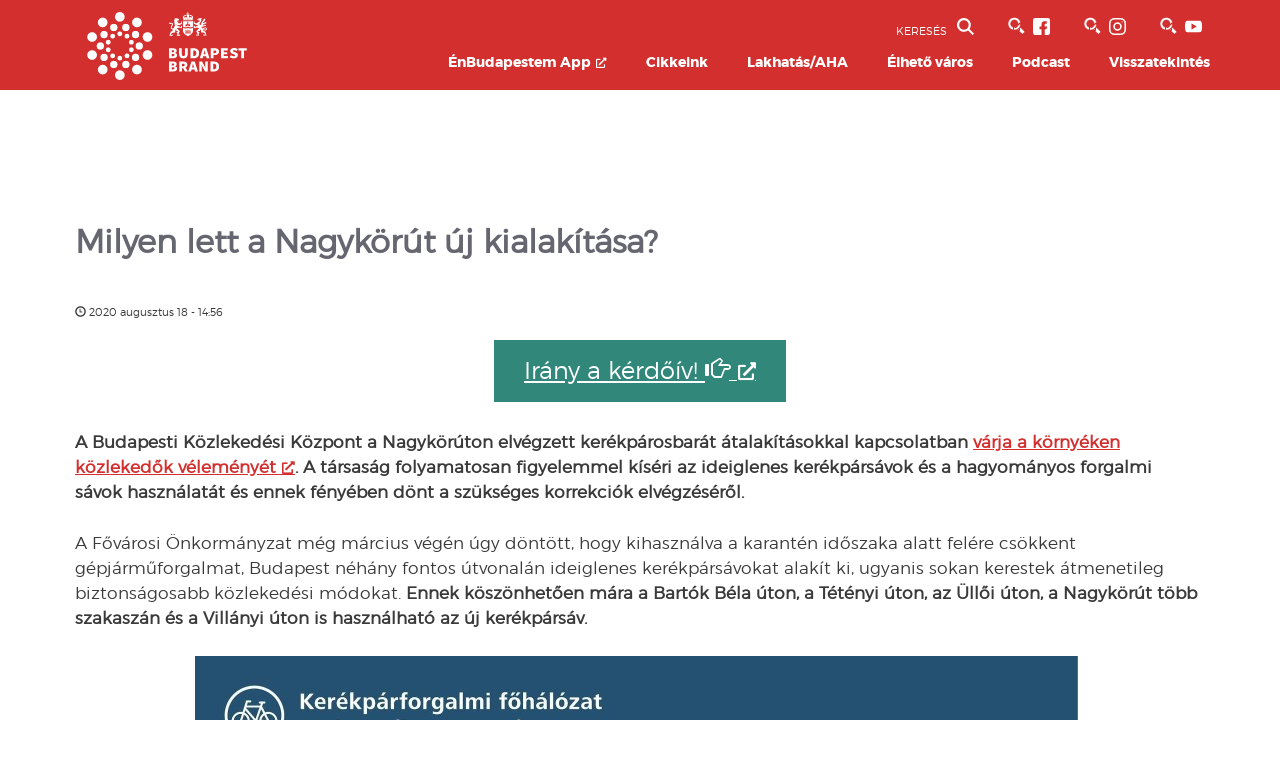

--- FILE ---
content_type: text/html; charset=UTF-8
request_url: https://budapestbrand.hu/2020/08/milyen-lett-a-nagykorut-uj-kialakitasa/
body_size: 204552
content:
<!doctype html>

<!--[if lt IE 7]><html lang="hu" itemscope itemtype="https://schema.org/BlogPosting" class="no-js lt-ie9 lt-ie8 lt-ie7"><![endif]-->
<!--[if (IE 7)&!(IEMobile)]><html lang="hu" itemscope itemtype="https://schema.org/BlogPosting" class="no-js lt-ie9 lt-ie8"><![endif]-->
<!--[if (IE 8)&!(IEMobile)]><html lang="hu" itemscope itemtype="https://schema.org/BlogPosting" class="no-js lt-ie9"><![endif]-->
<!--[if gt IE 8]><!-->
<html lang="hu" itemscope itemtype="https://schema.org/BlogPosting" class="no-js">
<!--<![endif]-->

<head>
	<meta http-equiv="Content-type" content="text/html; charset=utf-8" />
	<meta charset="utf-8">

		<meta http-equiv="X-UA-Compatible" content="IE=edge">

	<title>Milyen lett a Nagykörút új kialakítása?</title>

		<meta name="HandheldFriendly" content="True">
	<meta name="MobileOptimized" content="320">
	<meta name="viewport" content="width=device-width, initial-scale=1">
		<link rel="apple-touch-icon" href="https://budapestbrand.hu/wp-content/themes/bva/library/images/apple-touch-icon.png">
	<link rel="icon" href="https://budapestbrand.hu/wp-content/themes/bva/favicon-32x32.png">
	<link rel="icon" href="https://budapestbrand.hu/wp-content/themes/bva/favicon-16x16.png">
	<link rel="manifest" href="/site.webmanifest">
	<link rel="mask-icon" href="/safari-pinned-tab.svg" color="#D32F2F">
	<meta name="msapplication-TileColor" content="#D32F2F">
	<meta name="theme-color" content="#D32F2F">
	<link data-minify="1" rel="stylesheet" href="https://budapestbrand.hu/wp-content/cache/min/1/bootstrap/3.4.1/css/bootstrap.min.css?ver=1744619773" crossorigin="anonymous">
	<link data-minify="1" rel="stylesheet" href="https://budapestbrand.hu/wp-content/cache/min/1/ajax/libs/bootstrap-datepicker/1.6.1/css/bootstrap-datepicker.css?ver=1744619774" crossorigin="anonymous">
	<!--[if IE]>
	<link rel="stylesheet" type="text/css" href="all-ie-only.css" />
	<![endif]-->

				<script type="text/javascript">
			var ADLN = (function (ADLN) {
				var BVA = ADLN.BVA = ADLN.BVA || {};

				BVA.Public = (function (BVA) {
					var Public = BVA.Public = BVA.Public || {};

					Public.Constants = (function (Public) {
						var Constants = Public.Constants = Public.Constants || {};

												Constants.Post = {
							'id': 15031,
							'type': "post"
						};
												Constants.API = {
							'api-mail': 'https://budapestbrand.hu/wp-content/plugins/adln-varosarculat/api/api-mail.php','related_posts': 'https://budapestbrand.hu/wp-content/plugins/adln-varosarculat/api/getter.php?type=related_posts','poi_ratings': 'https://budapestbrand.hu/wp-content/plugins/adln-varosarculat/api/rate.php','words-for-budapest': 'https://budapestbrand.hu/wp-content/plugins/adln-varosarculat/api/words-for-budapest.php',						};
						Constants.Keys = {
							'Facebook': '707895103291114'						};

						return Constants;
					}(Public || {}));

					return Public;
				}(BVA || {}));

				return ADLN;
			}(ADLN || {}));
		</script>
			<script type="text/javascript">
		var ADLN = (function (ADLN) {
			var BVA = ADLN.BVA = ADLN.BVA || {};

			BVA.Public = (function (BVA) {
				var Public = BVA.Public = BVA.Public || {};

				Public.Constants = (function (Public) {
					var Constants = Public.Constants = Public.Constants || {};

					Constants.Mode = "normal";

					return Constants;
				}(Public || {}));

				return Public;
			}(BVA || {}));

			return ADLN;
		}(ADLN || {}));
	</script>
	<meta name='robots' content='index, follow, max-image-preview:large, max-snippet:-1, max-video-preview:-1' />
	<style>img:is([sizes="auto" i], [sizes^="auto," i]) { contain-intrinsic-size: 3000px 1500px }</style>
	
<!-- Google Tag Manager for WordPress by gtm4wp.com -->
<script data-cfasync="false" data-pagespeed-no-defer>
	var gtm4wp_datalayer_name = "dataLayer";
	var dataLayer = dataLayer || [];
</script>
<!-- End Google Tag Manager for WordPress by gtm4wp.com -->
	<!-- This site is optimized with the Yoast SEO plugin v24.5 - https://yoast.com/wordpress/plugins/seo/ -->
	<link rel="canonical" href="https://budapestbrand.hu/2020/08/milyen-lett-a-nagykorut-uj-kialakitasa/" />
	<meta property="og:locale" content="hu_HU" />
	<meta property="og:type" content="article" />
	<meta property="og:title" content="Milyen lett a Nagykörút új kialakítása?" />
	<meta property="og:description" content="Tavasz óta több teszt jellegű, vagy állandó biciklisávot adtak át Budapesten. A BKK most a Nagykörúton közlekedők véleményére kíváncsi." />
	<meta property="og:url" content="https://budapestbrand.hu/2020/08/milyen-lett-a-nagykorut-uj-kialakitasa/" />
	<meta property="og:site_name" content="Budapest Brand" />
	<meta property="article:publisher" content="https://www.facebook.com/Enbudapestem/" />
	<meta property="article:published_time" content="2020-08-18T12:56:10+00:00" />
	<meta property="article:modified_time" content="2020-10-01T10:57:28+00:00" />
	<meta property="og:image" content="https://budapestbrand.hu/wp-content/uploads/2020/08/NYS_1215.jpg" />
	<meta property="og:image:width" content="740" />
	<meta property="og:image:height" content="494" />
	<meta property="og:image:type" content="image/jpeg" />
	<meta name="author" content="Berkes Orsolya" />
	<meta name="twitter:card" content="summary_large_image" />
	<meta name="twitter:label1" content="Szerző:" />
	<meta name="twitter:data1" content="Berkes Orsolya" />
	<meta name="twitter:label2" content="Becsült olvasási idő" />
	<meta name="twitter:data2" content="2 perc" />
	<script type="application/ld+json" class="yoast-schema-graph">{"@context":"https://schema.org","@graph":[{"@type":"Article","@id":"https://budapestbrand.hu/2020/08/milyen-lett-a-nagykorut-uj-kialakitasa/#article","isPartOf":{"@id":"https://budapestbrand.hu/2020/08/milyen-lett-a-nagykorut-uj-kialakitasa/"},"author":{"name":"Berkes Orsolya","@id":"https://budapestbrand.hu/#/schema/person/6dbce7542c87f62ebbcbe2826af7ce70"},"headline":"Milyen lett a Nagykörút új kialakítása?","datePublished":"2020-08-18T12:56:10+00:00","dateModified":"2020-10-01T10:57:28+00:00","mainEntityOfPage":{"@id":"https://budapestbrand.hu/2020/08/milyen-lett-a-nagykorut-uj-kialakitasa/"},"wordCount":465,"publisher":{"@id":"https://budapestbrand.hu/#organization"},"image":{"@id":"https://budapestbrand.hu/2020/08/milyen-lett-a-nagykorut-uj-kialakitasa/#primaryimage"},"thumbnailUrl":"https://budapestbrand.hu/wp-content/uploads/2020/08/NYS_1215.jpg","articleSection":["Élhető város"],"inLanguage":"hu"},{"@type":"WebPage","@id":"https://budapestbrand.hu/2020/08/milyen-lett-a-nagykorut-uj-kialakitasa/","url":"https://budapestbrand.hu/2020/08/milyen-lett-a-nagykorut-uj-kialakitasa/","name":"Milyen lett a Nagykörút új kialakítása?","isPartOf":{"@id":"https://budapestbrand.hu/#website"},"primaryImageOfPage":{"@id":"https://budapestbrand.hu/2020/08/milyen-lett-a-nagykorut-uj-kialakitasa/#primaryimage"},"image":{"@id":"https://budapestbrand.hu/2020/08/milyen-lett-a-nagykorut-uj-kialakitasa/#primaryimage"},"thumbnailUrl":"https://budapestbrand.hu/wp-content/uploads/2020/08/NYS_1215.jpg","datePublished":"2020-08-18T12:56:10+00:00","dateModified":"2020-10-01T10:57:28+00:00","breadcrumb":{"@id":"https://budapestbrand.hu/2020/08/milyen-lett-a-nagykorut-uj-kialakitasa/#breadcrumb"},"inLanguage":"hu","potentialAction":[{"@type":"ReadAction","target":["https://budapestbrand.hu/2020/08/milyen-lett-a-nagykorut-uj-kialakitasa/"]}]},{"@type":"ImageObject","inLanguage":"hu","@id":"https://budapestbrand.hu/2020/08/milyen-lett-a-nagykorut-uj-kialakitasa/#primaryimage","url":"https://budapestbrand.hu/wp-content/uploads/2020/08/NYS_1215.jpg","contentUrl":"https://budapestbrand.hu/wp-content/uploads/2020/08/NYS_1215.jpg","width":740,"height":494},{"@type":"BreadcrumbList","@id":"https://budapestbrand.hu/2020/08/milyen-lett-a-nagykorut-uj-kialakitasa/#breadcrumb","itemListElement":[{"@type":"ListItem","position":1,"name":"Home","item":"https://budapestbrand.hu/"},{"@type":"ListItem","position":2,"name":"Milyen lett a Nagykörút új kialakítása?"}]},{"@type":"WebSite","@id":"https://budapestbrand.hu/#website","url":"https://budapestbrand.hu/","name":"Budapest Brand","description":"","publisher":{"@id":"https://budapestbrand.hu/#organization"},"potentialAction":[{"@type":"SearchAction","target":{"@type":"EntryPoint","urlTemplate":"https://budapestbrand.hu/?s={search_term_string}"},"query-input":{"@type":"PropertyValueSpecification","valueRequired":true,"valueName":"search_term_string"}}],"inLanguage":"hu"},{"@type":"Organization","@id":"https://budapestbrand.hu/#organization","name":"Budapest Brand Nonprofit Zrt.","url":"https://budapestbrand.hu/","logo":{"@type":"ImageObject","inLanguage":"hu","@id":"https://budapestbrand.hu/#/schema/logo/image/","url":"https://budapestbrand.hu/wp-content/uploads/2023/01/bpb-svg-logo.png","contentUrl":"https://budapestbrand.hu/wp-content/uploads/2023/01/bpb-svg-logo.png","width":83,"height":86,"caption":"Budapest Brand Nonprofit Zrt."},"image":{"@id":"https://budapestbrand.hu/#/schema/logo/image/"},"sameAs":["https://www.facebook.com/Enbudapestem/","https://www.instagram.com/enbudapestem/","https://www.youtube.com/channel/UCo5KXAsEB84HRhYOY5WXZLA"]},{"@type":"Person","@id":"https://budapestbrand.hu/#/schema/person/6dbce7542c87f62ebbcbe2826af7ce70","name":"Berkes Orsolya"}]}</script>
	<!-- / Yoast SEO plugin. -->


<link rel='dns-prefetch' href='//static.addtoany.com' />

<link rel="alternate" type="application/rss+xml" title="Budapest Brand &raquo; hírcsatorna" href="https://budapestbrand.hu/feed/" />
<link rel="alternate" type="application/rss+xml" title="Budapest Brand &raquo; hozzászólás hírcsatorna" href="https://budapestbrand.hu/comments/feed/" />
<style id='wp-emoji-styles-inline-css' type='text/css'>

	img.wp-smiley, img.emoji {
		display: inline !important;
		border: none !important;
		box-shadow: none !important;
		height: 1em !important;
		width: 1em !important;
		margin: 0 0.07em !important;
		vertical-align: -0.1em !important;
		background: none !important;
		padding: 0 !important;
	}
</style>
<link rel='stylesheet' id='wp-block-library-css' href='https://budapestbrand.hu/wp-includes/css/dist/block-library/style.min.css?ver=6a9164bc3e1a1ceda0cf577aadd774cf' type='text/css' media='all' />
<style id='bpb-docs-block-block-01-style-inline-css' type='text/css'>
.bpb-docs-block {
	display: flex;
	flex-direction: column;
	align-items: left;
	margin: 0 auto;
	width: 50%;
	padding: 20px;
	background-color: blanchedalmond;
	border: 1px solid #ccc;
  }
  
  .bpb-docs-block label {
	font-weight: normal;
	margin-bottom: 10px;
  }
  
  .bpb-docs-block input[type="text"] {
	width: 50%;
	padding: 10px;
	border-radius: 5px;
	border: 1px solid #ccc;
	margin-bottom: 20px;
  }
  
  .bpb-docs-block input[type="radio"] {
	margin-right: 10px;
  }
</style>
<style id='feedzy-rss-feeds-loop-style-inline-css' type='text/css'>
.wp-block-feedzy-rss-feeds-loop{display:grid;gap:24px;grid-template-columns:repeat(1,1fr)}@media(min-width:782px){.wp-block-feedzy-rss-feeds-loop.feedzy-loop-columns-2,.wp-block-feedzy-rss-feeds-loop.feedzy-loop-columns-3,.wp-block-feedzy-rss-feeds-loop.feedzy-loop-columns-4,.wp-block-feedzy-rss-feeds-loop.feedzy-loop-columns-5{grid-template-columns:repeat(2,1fr)}}@media(min-width:960px){.wp-block-feedzy-rss-feeds-loop.feedzy-loop-columns-2{grid-template-columns:repeat(2,1fr)}.wp-block-feedzy-rss-feeds-loop.feedzy-loop-columns-3{grid-template-columns:repeat(3,1fr)}.wp-block-feedzy-rss-feeds-loop.feedzy-loop-columns-4{grid-template-columns:repeat(4,1fr)}.wp-block-feedzy-rss-feeds-loop.feedzy-loop-columns-5{grid-template-columns:repeat(5,1fr)}}.wp-block-feedzy-rss-feeds-loop .wp-block-image.is-style-rounded img{border-radius:9999px}

</style>
<style id='classic-theme-styles-inline-css' type='text/css'>
/*! This file is auto-generated */
.wp-block-button__link{color:#fff;background-color:#32373c;border-radius:9999px;box-shadow:none;text-decoration:none;padding:calc(.667em + 2px) calc(1.333em + 2px);font-size:1.125em}.wp-block-file__button{background:#32373c;color:#fff;text-decoration:none}
</style>
<style id='global-styles-inline-css' type='text/css'>
:root{--wp--preset--aspect-ratio--square: 1;--wp--preset--aspect-ratio--4-3: 4/3;--wp--preset--aspect-ratio--3-4: 3/4;--wp--preset--aspect-ratio--3-2: 3/2;--wp--preset--aspect-ratio--2-3: 2/3;--wp--preset--aspect-ratio--16-9: 16/9;--wp--preset--aspect-ratio--9-16: 9/16;--wp--preset--color--black: #000000;--wp--preset--color--cyan-bluish-gray: #abb8c3;--wp--preset--color--white: #ffffff;--wp--preset--color--pale-pink: #f78da7;--wp--preset--color--vivid-red: #cf2e2e;--wp--preset--color--luminous-vivid-orange: #ff6900;--wp--preset--color--luminous-vivid-amber: #fcb900;--wp--preset--color--light-green-cyan: #7bdcb5;--wp--preset--color--vivid-green-cyan: #00d084;--wp--preset--color--pale-cyan-blue: #8ed1fc;--wp--preset--color--vivid-cyan-blue: #0693e3;--wp--preset--color--vivid-purple: #9b51e0;--wp--preset--gradient--vivid-cyan-blue-to-vivid-purple: linear-gradient(135deg,rgba(6,147,227,1) 0%,rgb(155,81,224) 100%);--wp--preset--gradient--light-green-cyan-to-vivid-green-cyan: linear-gradient(135deg,rgb(122,220,180) 0%,rgb(0,208,130) 100%);--wp--preset--gradient--luminous-vivid-amber-to-luminous-vivid-orange: linear-gradient(135deg,rgba(252,185,0,1) 0%,rgba(255,105,0,1) 100%);--wp--preset--gradient--luminous-vivid-orange-to-vivid-red: linear-gradient(135deg,rgba(255,105,0,1) 0%,rgb(207,46,46) 100%);--wp--preset--gradient--very-light-gray-to-cyan-bluish-gray: linear-gradient(135deg,rgb(238,238,238) 0%,rgb(169,184,195) 100%);--wp--preset--gradient--cool-to-warm-spectrum: linear-gradient(135deg,rgb(74,234,220) 0%,rgb(151,120,209) 20%,rgb(207,42,186) 40%,rgb(238,44,130) 60%,rgb(251,105,98) 80%,rgb(254,248,76) 100%);--wp--preset--gradient--blush-light-purple: linear-gradient(135deg,rgb(255,206,236) 0%,rgb(152,150,240) 100%);--wp--preset--gradient--blush-bordeaux: linear-gradient(135deg,rgb(254,205,165) 0%,rgb(254,45,45) 50%,rgb(107,0,62) 100%);--wp--preset--gradient--luminous-dusk: linear-gradient(135deg,rgb(255,203,112) 0%,rgb(199,81,192) 50%,rgb(65,88,208) 100%);--wp--preset--gradient--pale-ocean: linear-gradient(135deg,rgb(255,245,203) 0%,rgb(182,227,212) 50%,rgb(51,167,181) 100%);--wp--preset--gradient--electric-grass: linear-gradient(135deg,rgb(202,248,128) 0%,rgb(113,206,126) 100%);--wp--preset--gradient--midnight: linear-gradient(135deg,rgb(2,3,129) 0%,rgb(40,116,252) 100%);--wp--preset--font-size--small: 13px;--wp--preset--font-size--medium: 20px;--wp--preset--font-size--large: 36px;--wp--preset--font-size--x-large: 42px;--wp--preset--spacing--20: 0.44rem;--wp--preset--spacing--30: 0.67rem;--wp--preset--spacing--40: 1rem;--wp--preset--spacing--50: 1.5rem;--wp--preset--spacing--60: 2.25rem;--wp--preset--spacing--70: 3.38rem;--wp--preset--spacing--80: 5.06rem;--wp--preset--shadow--natural: 6px 6px 9px rgba(0, 0, 0, 0.2);--wp--preset--shadow--deep: 12px 12px 50px rgba(0, 0, 0, 0.4);--wp--preset--shadow--sharp: 6px 6px 0px rgba(0, 0, 0, 0.2);--wp--preset--shadow--outlined: 6px 6px 0px -3px rgba(255, 255, 255, 1), 6px 6px rgba(0, 0, 0, 1);--wp--preset--shadow--crisp: 6px 6px 0px rgba(0, 0, 0, 1);}:where(.is-layout-flex){gap: 0.5em;}:where(.is-layout-grid){gap: 0.5em;}body .is-layout-flex{display: flex;}.is-layout-flex{flex-wrap: wrap;align-items: center;}.is-layout-flex > :is(*, div){margin: 0;}body .is-layout-grid{display: grid;}.is-layout-grid > :is(*, div){margin: 0;}:where(.wp-block-columns.is-layout-flex){gap: 2em;}:where(.wp-block-columns.is-layout-grid){gap: 2em;}:where(.wp-block-post-template.is-layout-flex){gap: 1.25em;}:where(.wp-block-post-template.is-layout-grid){gap: 1.25em;}.has-black-color{color: var(--wp--preset--color--black) !important;}.has-cyan-bluish-gray-color{color: var(--wp--preset--color--cyan-bluish-gray) !important;}.has-white-color{color: var(--wp--preset--color--white) !important;}.has-pale-pink-color{color: var(--wp--preset--color--pale-pink) !important;}.has-vivid-red-color{color: var(--wp--preset--color--vivid-red) !important;}.has-luminous-vivid-orange-color{color: var(--wp--preset--color--luminous-vivid-orange) !important;}.has-luminous-vivid-amber-color{color: var(--wp--preset--color--luminous-vivid-amber) !important;}.has-light-green-cyan-color{color: var(--wp--preset--color--light-green-cyan) !important;}.has-vivid-green-cyan-color{color: var(--wp--preset--color--vivid-green-cyan) !important;}.has-pale-cyan-blue-color{color: var(--wp--preset--color--pale-cyan-blue) !important;}.has-vivid-cyan-blue-color{color: var(--wp--preset--color--vivid-cyan-blue) !important;}.has-vivid-purple-color{color: var(--wp--preset--color--vivid-purple) !important;}.has-black-background-color{background-color: var(--wp--preset--color--black) !important;}.has-cyan-bluish-gray-background-color{background-color: var(--wp--preset--color--cyan-bluish-gray) !important;}.has-white-background-color{background-color: var(--wp--preset--color--white) !important;}.has-pale-pink-background-color{background-color: var(--wp--preset--color--pale-pink) !important;}.has-vivid-red-background-color{background-color: var(--wp--preset--color--vivid-red) !important;}.has-luminous-vivid-orange-background-color{background-color: var(--wp--preset--color--luminous-vivid-orange) !important;}.has-luminous-vivid-amber-background-color{background-color: var(--wp--preset--color--luminous-vivid-amber) !important;}.has-light-green-cyan-background-color{background-color: var(--wp--preset--color--light-green-cyan) !important;}.has-vivid-green-cyan-background-color{background-color: var(--wp--preset--color--vivid-green-cyan) !important;}.has-pale-cyan-blue-background-color{background-color: var(--wp--preset--color--pale-cyan-blue) !important;}.has-vivid-cyan-blue-background-color{background-color: var(--wp--preset--color--vivid-cyan-blue) !important;}.has-vivid-purple-background-color{background-color: var(--wp--preset--color--vivid-purple) !important;}.has-black-border-color{border-color: var(--wp--preset--color--black) !important;}.has-cyan-bluish-gray-border-color{border-color: var(--wp--preset--color--cyan-bluish-gray) !important;}.has-white-border-color{border-color: var(--wp--preset--color--white) !important;}.has-pale-pink-border-color{border-color: var(--wp--preset--color--pale-pink) !important;}.has-vivid-red-border-color{border-color: var(--wp--preset--color--vivid-red) !important;}.has-luminous-vivid-orange-border-color{border-color: var(--wp--preset--color--luminous-vivid-orange) !important;}.has-luminous-vivid-amber-border-color{border-color: var(--wp--preset--color--luminous-vivid-amber) !important;}.has-light-green-cyan-border-color{border-color: var(--wp--preset--color--light-green-cyan) !important;}.has-vivid-green-cyan-border-color{border-color: var(--wp--preset--color--vivid-green-cyan) !important;}.has-pale-cyan-blue-border-color{border-color: var(--wp--preset--color--pale-cyan-blue) !important;}.has-vivid-cyan-blue-border-color{border-color: var(--wp--preset--color--vivid-cyan-blue) !important;}.has-vivid-purple-border-color{border-color: var(--wp--preset--color--vivid-purple) !important;}.has-vivid-cyan-blue-to-vivid-purple-gradient-background{background: var(--wp--preset--gradient--vivid-cyan-blue-to-vivid-purple) !important;}.has-light-green-cyan-to-vivid-green-cyan-gradient-background{background: var(--wp--preset--gradient--light-green-cyan-to-vivid-green-cyan) !important;}.has-luminous-vivid-amber-to-luminous-vivid-orange-gradient-background{background: var(--wp--preset--gradient--luminous-vivid-amber-to-luminous-vivid-orange) !important;}.has-luminous-vivid-orange-to-vivid-red-gradient-background{background: var(--wp--preset--gradient--luminous-vivid-orange-to-vivid-red) !important;}.has-very-light-gray-to-cyan-bluish-gray-gradient-background{background: var(--wp--preset--gradient--very-light-gray-to-cyan-bluish-gray) !important;}.has-cool-to-warm-spectrum-gradient-background{background: var(--wp--preset--gradient--cool-to-warm-spectrum) !important;}.has-blush-light-purple-gradient-background{background: var(--wp--preset--gradient--blush-light-purple) !important;}.has-blush-bordeaux-gradient-background{background: var(--wp--preset--gradient--blush-bordeaux) !important;}.has-luminous-dusk-gradient-background{background: var(--wp--preset--gradient--luminous-dusk) !important;}.has-pale-ocean-gradient-background{background: var(--wp--preset--gradient--pale-ocean) !important;}.has-electric-grass-gradient-background{background: var(--wp--preset--gradient--electric-grass) !important;}.has-midnight-gradient-background{background: var(--wp--preset--gradient--midnight) !important;}.has-small-font-size{font-size: var(--wp--preset--font-size--small) !important;}.has-medium-font-size{font-size: var(--wp--preset--font-size--medium) !important;}.has-large-font-size{font-size: var(--wp--preset--font-size--large) !important;}.has-x-large-font-size{font-size: var(--wp--preset--font-size--x-large) !important;}
:where(.wp-block-post-template.is-layout-flex){gap: 1.25em;}:where(.wp-block-post-template.is-layout-grid){gap: 1.25em;}
:where(.wp-block-columns.is-layout-flex){gap: 2em;}:where(.wp-block-columns.is-layout-grid){gap: 2em;}
:root :where(.wp-block-pullquote){font-size: 1.5em;line-height: 1.6;}
</style>
<link data-minify="1" rel='stylesheet' id='anww-css' href='https://budapestbrand.hu/wp-content/cache/min/1/wp-content/plugins/accessibility-new-window-warnings/assets/css/accessibility-new-window-warnings-min.css?ver=1744619774' type='text/css' media='all' />
<link rel='stylesheet' id='buttons-css' href='https://budapestbrand.hu/wp-includes/css/buttons.min.css?ver=6a9164bc3e1a1ceda0cf577aadd774cf' type='text/css' media='all' />
<link data-minify="1" rel='stylesheet' id='dashicons-css' href='https://budapestbrand.hu/wp-content/cache/min/1/wp-includes/css/dashicons.min.css?ver=1744619774' type='text/css' media='all' />
<link rel='stylesheet' id='mediaelement-css' href='https://budapestbrand.hu/wp-includes/js/mediaelement/mediaelementplayer-legacy.min.css?ver=4.2.17' type='text/css' media='all' />
<link rel='stylesheet' id='wp-mediaelement-css' href='https://budapestbrand.hu/wp-includes/js/mediaelement/wp-mediaelement.min.css?ver=6a9164bc3e1a1ceda0cf577aadd774cf' type='text/css' media='all' />
<link rel='stylesheet' id='media-views-css' href='https://budapestbrand.hu/wp-includes/css/media-views.min.css?ver=6a9164bc3e1a1ceda0cf577aadd774cf' type='text/css' media='all' />
<link data-minify="1" rel='stylesheet' id='imgareaselect-css' href='https://budapestbrand.hu/wp-content/cache/min/1/wp-includes/js/imgareaselect/imgareaselect.css?ver=1744619774' type='text/css' media='all' />
<link rel='stylesheet' id='custom-datatables-css' href='https://budapestbrand.hu/wp-content/plugins/bpb-docs/css/jquery.dataTables.min.css?v1_7_5&#038;ver=6a9164bc3e1a1ceda0cf577aadd774cf' type='text/css' media='all' />
<link data-minify="1" rel='stylesheet' id='custom-styles-css' href='https://budapestbrand.hu/wp-content/cache/min/1/wp-content/plugins/bpb-docs/css/styles.css?ver=1744619774' type='text/css' media='all' />
<link data-minify="1" rel='stylesheet' id='lbwps-styles-photoswipe5-main-css' href='https://budapestbrand.hu/wp-content/cache/min/1/wp-content/plugins/lightbox-photoswipe/assets/ps5/styles/main.css?ver=1744619774' type='text/css' media='all' />
<link rel='stylesheet' id='addtoany-css' href='https://budapestbrand.hu/wp-content/plugins/add-to-any/addtoany.min.css?ver=1.16' type='text/css' media='all' />
<link data-minify="1" rel='stylesheet' id='bones-stylesheet-css' href='https://budapestbrand.hu/wp-content/cache/min/1/wp-content/themes/bva/library/css/style.css?ver=1744619774' type='text/css' media='all' />
<!--[if lt IE 9]>
<link rel='stylesheet' id='bones-ie-only-css' href='https://budapestbrand.hu/wp-content/themes/bva/library/css/ie.css?ver=6a9164bc3e1a1ceda0cf577aadd774cf' type='text/css' media='all' />
<![endif]-->
<script type="text/javascript" src="https://budapestbrand.hu/wp-includes/js/jquery/jquery.min.js?ver=3.7.1" id="jquery-core-js"></script>
<script type="text/javascript" src="https://budapestbrand.hu/wp-includes/js/jquery/jquery-migrate.min.js?ver=3.4.1" id="jquery-migrate-js"></script>
<script type="text/javascript" id="addtoany-core-js-before">
/* <![CDATA[ */
window.a2a_config=window.a2a_config||{};a2a_config.callbacks=[];a2a_config.overlays=[];a2a_config.templates={};a2a_localize = {
	Share: "Ossza meg",
	Save: "Mentés",
	Subscribe: "Iratkozz fel",
	Email: "Email",
	Bookmark: "Könyvjelző",
	ShowAll: "Mutasd az összeset",
	ShowLess: "Mutass kevesebbet",
	FindServices: "Szolgáltatás(ok) keresése",
	FindAnyServiceToAddTo: "Azonnal megtalálja a hozzáadni kívánt szolgáltatást",
	PoweredBy: "Powered by",
	ShareViaEmail: "Oszd meg e-mailben",
	SubscribeViaEmail: "Iratkozz fel e-mailben",
	BookmarkInYourBrowser: "Könyvjelző a böngészőben",
	BookmarkInstructions: "Nyomja meg a Ctrl+D vagy a \u2318+D billentyűkombinációt az oldal könyvjelzővé tételéhez",
	AddToYourFavorites: "Add hozzá a kedvenceidhez",
	SendFromWebOrProgram: "Küldhet bármilyen e-mail címről vagy levelezőprogramról",
	EmailProgram: "E-mail program",
	More: "Több…",
	ThanksForSharing: "Köszönjük a megosztást!",
	ThanksForFollowing: "Köszönjük a követést!"
};
/* ]]> */
</script>
<script type="text/javascript" defer src="https://static.addtoany.com/menu/page.js" id="addtoany-core-js"></script>
<script type="text/javascript" defer src="https://budapestbrand.hu/wp-content/plugins/add-to-any/addtoany.min.js?ver=1.1" id="addtoany-jquery-js"></script>
<script type="text/javascript" id="utils-js-extra">
/* <![CDATA[ */
var userSettings = {"url":"\/","uid":"0","time":"1765075324","secure":"1"};
/* ]]> */
</script>
<script type="text/javascript" src="https://budapestbrand.hu/wp-includes/js/utils.min.js?ver=6a9164bc3e1a1ceda0cf577aadd774cf" id="utils-js"></script>
<script type="text/javascript" src="https://budapestbrand.hu/wp-includes/js/plupload/moxie.min.js?ver=1.3.5" id="moxiejs-js"></script>
<script type="text/javascript" src="https://budapestbrand.hu/wp-includes/js/plupload/plupload.min.js?ver=2.1.9" id="plupload-js"></script>
<!--[if lt IE 8]>
<script type="text/javascript" src="https://budapestbrand.hu/wp-includes/js/json2.min.js?ver=2015-05-03" id="json2-js"></script>
<![endif]-->
<script type="text/javascript" src="https://budapestbrand.hu/wp-content/plugins/bpb-docs/js/frontend.js?v1_7_5&amp;ver=6a9164bc3e1a1ceda0cf577aadd774cf" id="bpb-frontend-js"></script>
<script type="text/javascript" src="https://budapestbrand.hu/wp-content/plugins/bpb-docs/js/jquery.dataTables.min.js?v1_7_5&amp;ver=6a9164bc3e1a1ceda0cf577aadd774cf" id="bpb-datatables-js"></script>

<!-- OG: 3.3.3 -->
<meta property="og:image" content="https://budapestbrand.hu/wp-content/uploads/2020/08/NYS_1215.jpg"><meta property="og:image:secure_url" content="https://budapestbrand.hu/wp-content/uploads/2020/08/NYS_1215.jpg"><meta property="og:image:width" content="740"><meta property="og:image:height" content="494"><meta property="og:image:alt" content="NYS_1215"><meta property="og:image:type" content="image/jpeg"><meta property="og:description" content="Tavasz óta több teszt jellegű, vagy állandó biciklisávot adtak át Budapesten. A BKK most a Nagykörúton közlekedők véleményére kíváncsi."><meta property="og:type" content="article"><meta property="og:locale" content="hu"><meta property="og:site_name" content="Budapest Brand"><meta property="og:title" content="Milyen lett a Nagykörút új kialakítása?"><meta property="og:url" content="https://budapestbrand.hu/2020/08/milyen-lett-a-nagykorut-uj-kialakitasa/"><meta property="og:updated_time" content="2020-10-01T12:57:28+01:00"><meta property="og:see_also" content="https://budapestbrand.hu/2020/12/kozos-celunk-az-elheto-nagykorut-mutatjuk-az-elso-online-kerdoiv-eredmenyeit/"><meta property="og:see_also" content="https://budapestbrand.hu/2020/12/elkezdodott-a-kozos-munka-a-szakmai-es-civil-szervezetekkel-is-a-nagykorut-megujitasarol/"><meta property="og:see_also" content="https://budapestbrand.hu/2022/03/uj-merfoldkohoz-erkezett-budapest-kerekparosbarat-fejlesztese-tarsadalmi-egyeztetes-a-fovaros-kerekparforgalmi-fohalozatarol/"><meta property="og:see_also" content="https://budapestbrand.hu/2020/11/milyen-lesz-a-nagykorut/"><meta property="og:see_also" content="https://budapestbrand.hu/2020/06/hamar-nepszeruek-lettek-budapest-uj-kerekparsavjai/"><meta property="og:see_also" content="https://budapestbrand.hu/2020/05/budapest-csucsot-dontott-biciklizesben/">
<meta property="article:published_time" content="2020-08-18T12:56:10+00:00"><meta property="article:modified_time" content="2020-10-01T10:57:28+00:00"><meta property="article:section" content="Élhető város"><meta property="article:author:first_name" content="Orsolya"><meta property="article:author:last_name" content="Berkes"><meta property="article:author:username" content="Berkes Orsolya">
<meta property="twitter:partner" content="ogwp"><meta property="twitter:card" content="summary_large_image"><meta property="twitter:image" content="https://budapestbrand.hu/wp-content/uploads/2020/08/NYS_1215.jpg"><meta property="twitter:image:alt" content="NYS_1215"><meta property="twitter:title" content="Milyen lett a Nagykörút új kialakítása?"><meta property="twitter:description" content="Tavasz óta több teszt jellegű, vagy állandó biciklisávot adtak át Budapesten. A BKK most a Nagykörúton közlekedők véleményére kíváncsi."><meta property="twitter:url" content="https://budapestbrand.hu/2020/08/milyen-lett-a-nagykorut-uj-kialakitasa/">
<meta itemprop="image" content="https://budapestbrand.hu/wp-content/uploads/2020/08/NYS_1215.jpg"><meta itemprop="name" content="Milyen lett a Nagykörút új kialakítása?"><meta itemprop="description" content="Tavasz óta több teszt jellegű, vagy állandó biciklisávot adtak át Budapesten. A BKK most a Nagykörúton közlekedők véleményére kíváncsi."><meta itemprop="datePublished" content="2020-08-18"><meta itemprop="dateModified" content="2020-10-01T10:57:28+00:00"><meta itemprop="author" content="Berkes Orsolya">
<meta property="profile:first_name" content="Orsolya"><meta property="profile:last_name" content="Berkes"><meta property="profile:username" content="Berkes Orsolya">
<!-- /OG -->

<link rel="https://api.w.org/" href="https://budapestbrand.hu/wp-json/" /><link rel="alternate" title="JSON" type="application/json" href="https://budapestbrand.hu/wp-json/wp/v2/posts/15031" /><link rel='shortlink' href='https://budapestbrand.hu/?p=15031' />
<link rel="alternate" title="oEmbed (JSON)" type="application/json+oembed" href="https://budapestbrand.hu/wp-json/oembed/1.0/embed?url=https%3A%2F%2Fbudapestbrand.hu%2F2020%2F08%2Fmilyen-lett-a-nagykorut-uj-kialakitasa%2F" />
<link rel="alternate" title="oEmbed (XML)" type="text/xml+oembed" href="https://budapestbrand.hu/wp-json/oembed/1.0/embed?url=https%3A%2F%2Fbudapestbrand.hu%2F2020%2F08%2Fmilyen-lett-a-nagykorut-uj-kialakitasa%2F&#038;format=xml" />
<style type="text/css">
.feedzy-rss-link-icon:after {
	content: url("https://budapestbrand.hu/wp-content/plugins/feedzy-rss-feeds/img/external-link.png");
	margin-left: 3px;
}
</style>
		<script type="text/javascript">//<![CDATA[
  function external_links_in_new_windows_loop() {
    if (!document.links) {
      document.links = document.getElementsByTagName('a');
    }
    var change_link = false;
    var force = '';
    var ignore = '';

    for (var t=0; t<document.links.length; t++) {
      var all_links = document.links[t];
      change_link = false;
      
      if(document.links[t].hasAttribute('onClick') == false) {
        // forced if the address starts with http (or also https), but does not link to the current domain
        if(all_links.href.search(/^http/) != -1 && all_links.href.search('budapestbrand.hu') == -1 && all_links.href.search(/^#/) == -1) {
          // console.log('Changed ' + all_links.href);
          change_link = true;
        }
          
        if(force != '' && all_links.href.search(force) != -1) {
          // forced
          // console.log('force ' + all_links.href);
          change_link = true;
        }
        
        if(ignore != '' && all_links.href.search(ignore) != -1) {
          // console.log('ignore ' + all_links.href);
          // ignored
          change_link = false;
        }

        if(change_link == true) {
          // console.log('Changed ' + all_links.href);
          document.links[t].setAttribute('onClick', 'javascript:window.open(\'' + all_links.href.replace(/'/g, '') + '\', \'_blank\', \'noopener\'); return false;');
          document.links[t].removeAttribute('target');
        }
      }
    }
  }
  
  // Load
  function external_links_in_new_windows_load(func)
  {  
    var oldonload = window.onload;
    if (typeof window.onload != 'function'){
      window.onload = func;
    } else {
      window.onload = function(){
        oldonload();
        func();
      }
    }
  }

  external_links_in_new_windows_load(external_links_in_new_windows_loop);
  //]]></script>


<!-- Google Tag Manager for WordPress by gtm4wp.com -->
<!-- GTM Container placement set to footer -->
<script data-cfasync="false" data-pagespeed-no-defer type="text/javascript">
	var dataLayer_content = {"pageTitle":"Milyen lett a Nagykörút új kialakítása?","pagePostType":"post","pagePostType2":"single-post","pageCategory":["elhetovaros"],"pagePostAuthorID":23,"pagePostAuthor":"Berkes Orsolya","pagePostDate":"2020-08-18","pagePostDateYear":2020,"pagePostDateMonth":8,"pagePostDateDay":18,"pagePostDateDayName":"kedd","pagePostDateHour":14,"pagePostDateMinute":56,"pagePostDateIso":"2020-08-18T14:56:10+01:00","pagePostDateUnix":1597762570,"pagePostTerms":{"category":["Élhető város"],"meta":{"adln_bva_connected_projects":"[]","kerdoiv_url":"https:\/\/docs.google.com\/forms\/d\/e\/1FAIpQLSdYsYi6815-7mg8svmZ7L1eaCdn1UxaDLUOMd260Yy3P0zYhw\/viewform"}},"browserName":"","browserVersion":"","browserEngineName":"","browserEngineVersion":"","osName":"","osVersion":"","deviceType":"bot","deviceManufacturer":"","deviceModel":"","postCountOnPage":1,"postCountTotal":1,"postID":15031,"postFormat":"standard"};
	dataLayer.push( dataLayer_content );
</script>
<script data-cfasync="false">
(function(w,d,s,l,i){w[l]=w[l]||[];w[l].push({'gtm.start':
new Date().getTime(),event:'gtm.js'});var f=d.getElementsByTagName(s)[0],
j=d.createElement(s),dl=l!='dataLayer'?'&l='+l:'';j.async=true;j.src=
'//www.googletagmanager.com/gtm.js?id='+i+dl;f.parentNode.insertBefore(j,f);
})(window,document,'script','dataLayer','GTM-MKN4DKP');
</script>
<!-- End Google Tag Manager for WordPress by gtm4wp.com --><script type="text/javascript">
           var ajaxurl = "https://budapestbrand.hu/wp-admin/admin-ajax.php";
         </script><style type="text/css">.broken_link, a.broken_link {
	text-decoration: line-through;
}</style>		<style type="text/css" id="wp-custom-css">
			.dijatado-container {
    display: flex;
    flex-wrap: wrap; /* Lehetővé teszi a sorok törését kisebb képernyőkön */
    gap: 20px; /* Távolság a videó és a szöveg között */
    margin-top: 20px;
}

.dijatado-video,
.dijatado-text {
    flex: 1 1 45%; /* Az elemek alapértelmezett szélessége 45%, de rugalmasan igazodnak */
    min-width: 300px; /* Minimális szélesség a jobb megjelenés érdekében */
}

.dijatado-video iframe {
    width: 100%;
    height: auto;
    aspect-ratio: 16 / 9; /* Megőrzi a 16:9 képarányt */
}
		</style>
			
	
	<!-- Temporary web app scripts -->
	<link data-minify="1" href="https://budapestbrand.hu/wp-content/cache/min/1/wp-content/themes/bva/scripts/bvaApp.css?ver=1744619774" rel="stylesheet">
	<link data-minify="1" href="https://budapestbrand.hu/wp-content/cache/min/1/wp-content/themes/bva/scripts/bower_components/angular-dropdowns/angular-dropdowns.css?ver=1744619774" rel="stylesheet">

	<link data-minify="1" rel="stylesheet" type="text/css" href="https://budapestbrand.hu/wp-content/cache/min/1/wp-content/themes/bva/library/css/words.css?ver=1744619774">
	<link data-minify="1" rel="stylesheet" type="text/css" href="https://budapestbrand.hu/wp-content/cache/min/1/wp-content/themes/bva/library/css/bva.desktop.css?ver=1744619774">
	<link data-minify="1" rel="stylesheet" type="text/css" href="https://budapestbrand.hu/wp-content/cache/min/1/wp-content/themes/bva/library/css/bva.desktop.documents.css?ver=1744619774">
	<link data-minify="1" rel="stylesheet" type="text/css" href="https://budapestbrand.hu/wp-content/cache/min/1/wp-content/themes/bva/library/css/owl.carousel.css?ver=1744619774" media="screen">
	<link data-minify="1" rel="stylesheet" type="text/css" href="https://budapestbrand.hu/wp-content/cache/min/1/wp-content/themes/bva/library/css/owl.theme.css?ver=1744619774" media="screen">
	<meta name="facebook-domain-verification" content="p7se9o8wqqxzt0fd8cg0ktr448k4lf" />

<meta name="generator" content="WP Rocket 3.17.2.1" data-wpr-features="wpr_minify_css wpr_desktop wpr_preload_links" /></head>

<body data-rsssl=1 class="post-template-default single single-post postid-15031 single-format-standard" itemscope itemtype="http://schema.org/WebPage" ng-app="bvaApp">

	<div data-rocket-location-hash="29ccf98f054896b6f93ec33686d41ce1" id="fb-root"></div>
	<div data-rocket-location-hash="3d1cd0fa53e80c0b266bc050497b692e" id="container">

		<header data-rocket-location-hash="e002ca2c899d4324fa427183d1745fea" class="header" role="banner" itemscope itemtype="http://schema.org/WPHeader">
			<div data-rocket-location-hash="a07ea42f7826adb30ee53f29399bc39c" class="container">
				<div id="inner-header" class="cf">
					<div class="hmenu"></div>
										<div id="logo" itemscope itemtype="http://schema.org/Organization"><a href="https://budapestbrand.hu" rel="nofollow" aria-label="Budapest Brand főoldal"><svg xmlns="http://www.w3.org/2000/svg" viewBox="0 0 200.88 85.63" style="width: 172px; height: 68px;" aria-hidden="true">
					<path d="M156.44,41.73l1.86.75a3.5,3.5,0,0,0,2.66,0h0a5,5,0,0,1,3.72,0,3.5,3.5,0,0,0,2.66,0l1.85-.75V35H156.44Zm3.74-3H162V36.23l.63-.63.62.63v2.46h1.86l.64,2.47h-2.57V40a.56.56,0,0,0-1.11,0v1.17h-2.57Z" transform="translate(-35.97 -23.37)" style="fill:#fff"></path>
					<path d="M169.19,43.18l-1.85.75a3.6,3.6,0,0,1-2.66,0,5,5,0,0,0-3.72,0h0a3.6,3.6,0,0,1-2.66,0l-1.86-.75v3.73s-.11,4,6.38,6.92c6.48-2.95,6.37-6.92,6.37-6.92ZM166,50.67h-1.32V49.41a.4.4,0,0,0-.17-.32.57.57,0,0,0-1,.42v1.16h-1.38V49.41a.4.4,0,0,0-.17-.32.57.57,0,0,0-1,.42v1.16h-1.32v-4.1l.63-.62.62.62V48.2h1.25V45.74l.63-.62.62.62V48.2h1.26V46.57l.62-.62.63.62Z" transform="translate(-35.97 -23.37)" style="fill:#fff"></path>
					<path d="M163.31,26.59l-.41-1.33.85-.27-.23-.73-.85.26-.32-1-.74.23.32,1-.85.27.24.73.84-.26.34,1.09c-2.87.08-5.29,1.26-6.06,2.83v2.36h1.07v1.06h-1.07v.92h12.75v-.92h-1.06V31.77h1.06V29.41h0C168.44,27.86,166.12,26.71,163.31,26.59Zm-2.74,6.24H159.5V31.77h1.07Zm1-2h0l-1.5-1.5-1.47,1.47a1.53,1.53,0,0,0-.95-1.41,6.2,6.2,0,0,1,3.93-1.78ZM162.82,33a.72.72,0,1,1,0-1.43.72.72,0,1,1,0,1.43Zm3.32-.18h-1.07V31.77h1.07Zm.93-2-1.47-1.47-1.5,1.5h0V27.62A6.21,6.21,0,0,1,168,29.39,1.54,1.54,0,0,0,167.07,30.81Z" transform="translate(-35.97 -23.37)" style="fill:#fff"></path>
					<path d="M184.58,46.71a2,2,0,0,0,1.3-.48,2,2,0,0,0,.7-1.53v-.1A1.88,1.88,0,0,0,184,42.86l-3.21,1.34a13.66,13.66,0,0,1-.82-2.35,3,3,0,0,0,.64-.32l.6.69a1.13,1.13,0,0,0,1.77-.07l-1.67-1.24a3.12,3.12,0,0,0,.39-.56l2.14.55a1.37,1.37,0,0,0,1.81-1.13L182,39.38a3.5,3.5,0,0,0,.07-.65.13.13,0,0,0,0-.06l2.65-.54a1.7,1.7,0,0,0,1.1-2.4l-4,1.83a3.07,3.07,0,0,0-.31-.63l2.4-2.46a2.07,2.07,0,0,0-.26-3.21l-4.33,6.46h0l.11.08,0,0,.07.06,0,0,0,.05,0,.06,0,.05a.43.43,0,0,0,0,.07l0,0,0,.08v0a.84.84,0,0,1,.06.24v0h0c0,.05,0,.1,0,.15a.34.34,0,0,1,0,.1h0a.78.78,0,0,1,0,.16h0s0,0,0,.06a1,1,0,0,1-.11.28h0a1.33,1.33,0,0,1-.21.26h0l-.12.1h0l-.14.08h0l-.14,0h0l-.15,0h-.35l-.1,0h0a1.43,1.43,0,0,1-.27-.09l0,0h0l-.12-.07-.08-.06h0l-.12-.12,0,0h0a1.19,1.19,0,0,1-.27-.75c0-.06,0-.11,0-.16h0v0a.86.86,0,0,1,.06-.23,6.17,6.17,0,0,1,.76-1.42c.15-.2.34-.46.53-.75h0c.7-1.08,1.47-2.64.71-3.47l1.24-1.42-4.53.43a2.4,2.4,0,0,0-1.74,1.73h2.05a1.79,1.79,0,0,1,1.24.5l.25.25h-3l.32.23a3,3,0,0,0,1.76.57h1c-1,.61-3.15,1.34-4,2.77l-3-.25.45-1.57L170.25,35v3.13l3.56,1.74h0l2.67-.35-5.18,3.15.37-1.39-1.42-.88v3.4h0l.74-.21c2.8-.7,4.68-.41,5.93.31l-3.64,3.45,2.06,4.6-2.05-.41-.48,1.56h4.43s-2.48-2.66.66-3.89c0,0-2.09-.19-2.78-1.72l2.78-.09a6.15,6.15,0,0,0-.26-3,6.43,6.43,0,0,1,1.78,4.77c4.49-.47,5.09,2,5.21,2.79l-2.21-.44-.48,1.56h4.34l-1.71-5.27c-1.92.07-2.61-.78-2.81-1.58l2.5.39A1.73,1.73,0,0,0,184.58,46.71Zm-3.08-1.6,2.9-1.21a.74.74,0,0,1,.72.07.75.75,0,0,1,.34.63v.1a.88.88,0,0,1-1,.87Z" transform="translate(-35.97 -23.37)" style="fill:#fff"></path>
					<path d="M152,39.91l3.41-1.64V35l-1.43.88.44,1.51-3.26.41a6.88,6.88,0,0,0-2.39-2.79L151,35l.25-.86h-1.85l.28-.75h1.66l.3-1.27h-.37a3.21,3.21,0,0,1-2.29-.95h-3.3l.74.87-1.47,2.33H146l-.93,2.2h1.07l-.34,2.55,1.08.13-1.83,4a.77.77,0,0,1-.07.16h0a1.44,1.44,0,0,1-1.26.76h-.15l-.1,0h-.07l-.08,0-.1,0-.05,0-.14-.07h0l-.12-.08,0,0a.52.52,0,0,1-.11-.1h0a1.41,1.41,0,0,1-.43-.77v0a.52.52,0,0,1,0-.11v-.25s0,0,0-.06a2,2,0,0,1,.09-.35v0l0-.06,1.32-2.77a1.75,1.75,0,0,0-1.58-2.5H139a1.55,1.55,0,0,0,1.55,1.56,1.58,1.58,0,0,0,1.07-.43h0a.72.72,0,0,1,.46-.17.73.73,0,0,1,.73.73h0a.61.61,0,0,1-.06.32l-1.32,2.76a2.57,2.57,0,0,0,2.31,3.67c.11.84-.3,2.4-2.55,2.5l-1.71,5.27h4.38l-.48-1.56-2.25.45c.16-.83,1-3.27,5.53-2.8,0,0-.37-3,1.47-4.77A5.89,5.89,0,0,0,148,47.4l2.61.13c-.68,1.53-2.78,1.72-2.78,1.72,3.15,1.23.66,3.89.66,3.89H153l-.48-1.56-2.08.41,2.13-4.61-3.73-3.45c1.19-.72,3-1,5.77-.3l.76.21v-3.4l-1.43.88.37,1.38-6.45-3.29,4.1.5Z" transform="translate(-35.97 -23.37)" style="fill:#fff"></path>
					<path d="M138.89,81.5V69.06h4.69a13.11,13.11,0,0,1,1.94.14,5.12,5.12,0,0,1,1.59.5,2.61,2.61,0,0,1,1.07,1,2.75,2.75,0,0,1,.39,1.52,3.22,3.22,0,0,1-.11.81,2.38,2.38,0,0,1-.39.78,3.19,3.19,0,0,1-.67.65,2.77,2.77,0,0,1-1,.42v.1a4,4,0,0,1,2,1,2.69,2.69,0,0,1,.69,2,3.2,3.2,0,0,1-.41,1.65,3.55,3.55,0,0,1-1.12,1.13,5.08,5.08,0,0,1-1.65.65,9.83,9.83,0,0,1-2,.2ZM142.36,74h1.27a2.09,2.09,0,0,0,1.39-.36,1.28,1.28,0,0,0,.4-1,.92.92,0,0,0-.45-.87,2.79,2.79,0,0,0-1.34-.26h-1.27Zm0,5h1.38q2.1,0,2.1-1.44c0-.89-.7-1.34-2.1-1.34h-1.38Z" transform="translate(-35.97 -23.37)" style="fill:#fff"></path>
					<path d="M157.12,81.78a7.3,7.3,0,0,1-2.34-.34,4.22,4.22,0,0,1-1.72-1.07A4.8,4.8,0,0,1,152,78.48a9.68,9.68,0,0,1-.35-2.75V69.06h3.44v6.88a4,4,0,0,0,.5,2.33,1.86,1.86,0,0,0,1.57.66,1.77,1.77,0,0,0,1.54-.66,4.14,4.14,0,0,0,.49-2.33V69.06h3.32v6.67c0,2.15-.45,3.69-1.35,4.64A5.33,5.33,0,0,1,157.12,81.78Z" transform="translate(-35.97 -23.37)" style="fill:#fff"></path>
					<path d="M166.05,81.5V69.06h3.89a10.83,10.83,0,0,1,2.74.33,5.76,5.76,0,0,1,2.18,1.06,4.9,4.9,0,0,1,1.43,1.9,6.93,6.93,0,0,1,.52,2.86,7.47,7.47,0,0,1-.5,2.88,5.26,5.26,0,0,1-1.4,2,5.55,5.55,0,0,1-2.11,1.11,10,10,0,0,1-2.63.34Zm3.46-2.69h.64a3.06,3.06,0,0,0,2.29-.83,3.85,3.85,0,0,0,.82-2.77,3.57,3.57,0,0,0-.83-2.67,3.15,3.15,0,0,0-2.28-.79h-.64Z" transform="translate(-35.97 -23.37)" style="fill:#fff"></path>
					<path d="M177.76,81.5l4-12.44h4.12l4,12.44h-3.63L185.62,79h-3.7l-.66,2.55Zm5-6-.24,1H185l-.26-1c-.16-.6-.31-1.24-.46-1.94s-.31-1.36-.49-2h-.09c-.14.63-.29,1.29-.44,2S183,74.89,182.8,75.49Z" transform="translate(-35.97 -23.37)" style="fill:#fff"></path>
					<path d="M191.56,81.5V69.06h5a10.18,10.18,0,0,1,2,.2,4.65,4.65,0,0,1,1.69.68,3.47,3.47,0,0,1,1.14,1.29,4.21,4.21,0,0,1,.42,2,4.13,4.13,0,0,1-.43,2,3.86,3.86,0,0,1-1.17,1.36,5.19,5.19,0,0,1-1.68.78,8.15,8.15,0,0,1-2,.24H195V81.5ZM195,75.18h1.46a2.26,2.26,0,0,0,1.58-.47,1.66,1.66,0,0,0,.52-1.29,1.49,1.49,0,0,0-.52-1.26,2.63,2.63,0,0,0-1.58-.39H195Z" transform="translate(-35.97 -23.37)" style="fill:#fff"></path>
					<path d="M204.53,81.5V69.06H213v2.69h-5v2.16h4.28v2.52H208v2.38h5.23V81.5Z" transform="translate(-35.97 -23.37)" style="fill:#fff"></path>
					<path d="M220.46,81.78a8.43,8.43,0,0,1-2.84-.48A7.67,7.67,0,0,1,215.3,80L217,77.71a7.73,7.73,0,0,0,1.79,1,4.93,4.93,0,0,0,1.88.38,1.66,1.66,0,0,0,1.1-.3,1,1,0,0,0,.34-.76.91.91,0,0,0-.43-.79,4.92,4.92,0,0,0-1.08-.55l-1.32-.5a12.19,12.19,0,0,1-1.22-.54,4.16,4.16,0,0,1-1-.74,3.49,3.49,0,0,1-.72-1,2.92,2.92,0,0,1-.27-1.29,3.71,3.71,0,0,1,.35-1.6,3.43,3.43,0,0,1,1-1.23,4.76,4.76,0,0,1,1.54-.79,6.52,6.52,0,0,1,2-.29,6.44,6.44,0,0,1,2.64.5,10.08,10.08,0,0,1,1.93,1.11l-1.7,2.21a8.26,8.26,0,0,0-1.42-.79,3.93,3.93,0,0,0-1.54-.32,1.72,1.72,0,0,0-1,.25.87.87,0,0,0-.36.77.77.77,0,0,0,.42.68,7,7,0,0,0,1.09.52l1.3.47a11.41,11.41,0,0,1,1.28.53,4.4,4.4,0,0,1,1.05.71,2.88,2.88,0,0,1,.7,1,3.35,3.35,0,0,1,.26,1.41,3.6,3.6,0,0,1-.34,1.57,3.72,3.72,0,0,1-1,1.28,4.77,4.77,0,0,1-1.6.84A6.74,6.74,0,0,1,220.46,81.78Z" transform="translate(-35.97 -23.37)" style="fill:#fff"></path>
					<path d="M229.92,81.5V71.89h-3.46V69.06h10.39v2.83h-3.46V81.5Z" transform="translate(-35.97 -23.37)" style="fill:#fff"></path>
					<path d="M138.89,98.21V85.77h4.69a13.11,13.11,0,0,1,1.94.14,5.12,5.12,0,0,1,1.59.5,2.61,2.61,0,0,1,1.07,1,2.75,2.75,0,0,1,.39,1.52,3.22,3.22,0,0,1-.11.81,2.38,2.38,0,0,1-.39.78,3.19,3.19,0,0,1-.67.65,2.77,2.77,0,0,1-1,.42v.1a4,4,0,0,1,2,1,2.69,2.69,0,0,1,.69,2,3.2,3.2,0,0,1-.41,1.65,3.55,3.55,0,0,1-1.12,1.13A5.08,5.08,0,0,1,146,98a9.83,9.83,0,0,1-2,.2Zm3.47-7.47h1.27a2.09,2.09,0,0,0,1.39-.36,1.28,1.28,0,0,0,.4-1,.92.92,0,0,0-.45-.87,2.79,2.79,0,0,0-1.34-.26h-1.27Zm0,5h1.38q2.1,0,2.1-1.44c0-.89-.7-1.34-2.1-1.34h-1.38Z" transform="translate(-35.97 -23.37)" style="fill:#fff"></path>
					<path d="M151.75,98.21V85.77h4.93a10.18,10.18,0,0,1,2,.19,4.76,4.76,0,0,1,1.68.66,3.46,3.46,0,0,1,1.15,1.25,4.08,4.08,0,0,1,.42,1.95,3.81,3.81,0,0,1-.6,2.17,4.17,4.17,0,0,1-1.59,1.41l2.9,4.81H159l-2.33-4.12h-1.47v4.12Zm3.46-6.48h1.28a2.48,2.48,0,0,0,1.63-.46,1.54,1.54,0,0,0,.56-1.24,1.3,1.3,0,0,0-.59-1.2,3.27,3.27,0,0,0-1.65-.35h-1.23Z" transform="translate(-35.97 -23.37)" style="fill:#fff"></path>
					<path d="M163.2,98.21l4-12.44h4.13l4,12.44h-3.62l-.66-2.55h-3.7l-.66,2.55Zm5-6-.24,1h2.43l-.26-1c-.16-.6-.31-1.24-.46-1.94s-.31-1.36-.48-2h-.1c-.14.63-.28,1.29-.43,2S168.4,91.6,168.24,92.2Z" transform="translate(-35.97 -23.37)" style="fill:#fff"></path>
					<path d="M177,98.21V85.77h3.49l2.94,5.42,1.37,3h.09c0-.33-.09-.71-.14-1.12s-.09-.85-.13-1.29-.07-.88-.11-1.32,0-.85,0-1.24V85.77h3.18V98.21h-3.39l-3.07-5.44-1.34-3h-.09l.27,2.44a23.08,23.08,0,0,1,.15,2.53v3.42Z" transform="translate(-35.97 -23.37)" style="fill:#fff"></path>
					<path d="M191.27,98.21V85.77h3.89a10.77,10.77,0,0,1,2.74.33,5.76,5.76,0,0,1,2.18,1.06,4.92,4.92,0,0,1,1.44,1.9,7.1,7.1,0,0,1,.52,2.86,7.27,7.27,0,0,1-.51,2.88,5.16,5.16,0,0,1-1.4,2A5.55,5.55,0,0,1,198,97.87a9.94,9.94,0,0,1-2.62.34Zm3.47-2.69h.63a3.09,3.09,0,0,0,2.3-.83,3.9,3.9,0,0,0,.81-2.77,3.57,3.57,0,0,0-.82-2.67,3.16,3.16,0,0,0-2.29-.79h-.63Z" transform="translate(-35.97 -23.37)" style="fill:#fff"></path>
					<circle cx="41.02" cy="6.12" r="6.12" style="fill:#fff"></circle>
					<circle cx="41.02" cy="27.48" r="3.06" style="fill:#fff"></circle>
					<circle cx="48.59" cy="19.53" r="4.59" style="fill:#fff"></circle>
					<circle cx="62.59" cy="13.13" r="6.12" style="fill:#fff"></circle>
					<circle cx="50.04" cy="30.41" r="3.06" style="fill:#fff"></circle>
					<circle cx="60.83" cy="28.42" r="4.59" style="fill:#fff"></circle>
					<circle cx="75.92" cy="31.47" r="6.12" style="fill:#fff"></circle>
					<circle cx="55.61" cy="38.07" r="3.06" style="fill:#fff"></circle>
					<circle cx="65.51" cy="42.81" r="4.59" style="fill:#fff"></circle>
					<circle cx="75.92" cy="54.15" r="6.12" style="fill:#fff"></circle>
					<circle cx="55.61" cy="47.55" r="3.06" style="fill:#fff"></circle>
					<circle cx="60.84" cy="57.2" r="4.59" style="fill:#fff"></circle>
					<circle cx="62.6" cy="72.49" r="6.12" style="fill:#fff"></circle>
					<circle cx="50.04" cy="55.22" r="3.06" style="fill:#fff"></circle>
					<circle cx="48.6" cy="66.1" r="4.59" style="fill:#fff"></circle>
					<circle cx="41.04" cy="79.51" r="6.12" style="fill:#fff"></circle>
					<circle cx="41.03" cy="58.15" r="3.06" style="fill:#fff"></circle>
					<circle cx="33.47" cy="66.1" r="4.59" style="fill:#fff"></circle>
					<circle cx="19.47" cy="72.51" r="6.12" style="fill:#fff"></circle>
					<circle cx="32.02" cy="55.22" r="3.06" style="fill:#fff"></circle>
					<circle cx="21.22" cy="57.21" r="4.59" style="fill:#fff"></circle>
					<circle cx="6.13" cy="54.17" r="6.12" style="fill:#fff"></circle>
					<circle cx="26.44" cy="47.56" r="3.06" style="fill:#fff"></circle>
					<circle cx="16.54" cy="42.83" r="4.59" style="fill:#fff"></circle>
					<circle cx="6.12" cy="31.49" r="6.12" style="fill:#fff"></circle>
					<circle cx="26.44" cy="38.08" r="3.06" style="fill:#fff"></circle>
					<circle cx="21.21" cy="28.43" r="4.59" style="fill:#fff"></circle>
					<circle cx="19.44" cy="13.14" r="6.12" style="fill:#fff"></circle>
					<circle cx="32" cy="30.41" r="3.06" style="fill:#fff"></circle>
					<circle cx="33.44" cy="19.53" r="4.59" style="fill:#fff"></circle>
				</svg></a></div>
				

					

<div class="toolset01">
												<div data-toggle="modal" data-target="#myModal" role="button" tabindex="0">KERESÉS 
							<svg style="width:17px;height:17px;margin: 0 7px 0 7px;" xmlns="http://www.w3.org/2000/svg" viewBox="0 0 17 17" aria-hidden="true">
								<path d="M12.48,11A6.92,6.92,0,1,0,11,12.48L15.5,17,17,15.5,12.48,11Zm-5.57.72a4.78,4.78,0,1,1,4.78-4.78,4.79,4.79,0,0,1-4.78,4.78Z" style="fill:#fff" />
							</svg>
						</div>
						<a target="_blank" href="https://www.facebook.com/Enbudapestem/" aria-label="BVA Facebook oldal">
							<svg class="pull-right" style="width:17px;height:17px;margin: 0 7px 0 7px;" xmlns="http://www.w3.org/2000/svg" viewBox="0 0 17 17" aria-hidden="true">
								<path d="M14.88,0H2.12A2.12,2.12,0,0,0,0,2.12V14.88A2.12,2.12,0,0,0,2.12,17H8.5V11.16H6.38V8.5H8.5V6.38a3.19,3.19,0,0,1,3.19-3.19h2.12V5.84H12.75c-.59,0-1.06,0-1.06.54V8.5h2.65l-1.06,2.66H11.69V17h3.19A2.12,2.12,0,0,0,17,14.88V2.12A2.12,2.12,0,0,0,14.88,0Z" style="fill:#fff" />
							</svg>
						</a>
						<a target="_blank" href="https://www.instagram.com/enbudapestem/" aria-label="BVA Instagram oldal">
							<svg class="pull-right" style="width:17px;height:17px;margin: 0 7px 0 7px;" xmlns="http://www.w3.org/2000/svg" viewBox="0 0 17 17" aria-hidden="true">
								<path d="M11.69,0H5.31A5.31,5.31,0,0,0,0,5.31v6.38A5.31,5.31,0,0,0,5.31,17h6.38A5.31,5.31,0,0,0,17,11.69V5.31A5.31,5.31,0,0,0,11.69,0Zm3.72,11.69a3.73,3.73,0,0,1-3.72,3.72H5.31a3.73,3.73,0,0,1-3.72-3.72V5.31A3.73,3.73,0,0,1,5.31,1.59h6.38a3.73,3.73,0,0,1,3.72,3.72Z" style="fill:#fff" />
								<path d="M8.5,4.25A4.25,4.25,0,1,0,12.75,8.5,4.25,4.25,0,0,0,8.5,4.25Zm0,6.91A2.66,2.66,0,1,1,11.16,8.5,2.67,2.67,0,0,1,8.5,11.16Z" style="fill:#fff" />
								<circle cx="13.07" cy="3.93" r="0.57" style="fill:#fff" />
							</svg>
						</a>
						<a target="_blank" href="https://www.youtube.com/channel/UCo5KXAsEB84HRhYOY5WXZLA" aria-label="BVA YouTube csatorna">
							<svg class="pull-right" style="width:17px;height:17px;margin: 0 7px 0 7px;" xmlns="http://www.w3.org/2000/svg" viewBox="0 0 17 11.69" aria-hidden="true">
								<path d="M16.28,3.78c-.46-.82-1-1-2-1s-3.58-.09-5.8-.09-4.78,0-5.8.09-1.52.21-2,1S0,6,0,8.5H0c0,2.47.24,3.89.72,4.7s1,1,2,1,3.58.09,5.8.09,4.78,0,5.8-.09,1.52-.22,2-1S17,11,17,8.51h0C17,6,16.76,4.6,16.28,3.78Zm-9.9,7.91V5.31L11.69,8.5Z" transform="translate(0 -2.66)" style="fill:#fff" />
							</svg>
						</a>

					</div>
					<nav class="" role="navigation" itemscope itemtype="http://schema.org/SiteNavigationElement">
						<div class="bvamenu-mainpage-mobile visible-xs visible-sm hidden-md hidden-lg hidden-xl">
							<a href="https://budapestbrand.hu" rel="nofollow" class="white-text">Főoldal</a>
						</div>
						<ul id="menu-dva" class="bvamenu nav top-nav cf"><li id="menu-item-60061" class="menu-item menu-item-type-custom menu-item-object-custom menu-item-60061"><a href="https://enbudapestemapp.hu">ÉnBudapestem App</a></li>
<li id="menu-item-22767" class="menu-item menu-item-type-custom menu-item-object-custom menu-item-has-children menu-item-22767"><a href="#" title="role=&quot;button&quot;">Cikkeink</a>
<ul class="sub-menu">
	<li id="menu-item-22763" class="menu-item menu-item-type-taxonomy menu-item-object-category menu-item-22763"><a href="https://budapestbrand.hu/./mozogj/">Mozogj</a></li>
	<li id="menu-item-22762" class="menu-item menu-item-type-taxonomy menu-item-object-category menu-item-22762"><a href="https://budapestbrand.hu/./kult/">Kult</a></li>
	<li id="menu-item-38695" class="menu-item menu-item-type-taxonomy menu-item-object-category menu-item-38695"><a href="https://budapestbrand.hu/./budapest-kids/">Budapest Kids</a></li>
</ul>
</li>
<li id="menu-item-62816" class="menu-item menu-item-type-taxonomy menu-item-object-category menu-item-62816"><a href="https://budapestbrand.hu/./aha/">Lakhatás/AHA</a></li>
<li id="menu-item-14314" class="menu-item menu-item-type-taxonomy menu-item-object-category current-post-ancestor current-menu-parent current-post-parent menu-item-14314"><a href="https://budapestbrand.hu/./elhetovaros/">Élhető város</a></li>
<li id="menu-item-23612" class="menu-item menu-item-type-custom menu-item-object-custom menu-item-has-children menu-item-23612"><a href="#" title="role=&quot;button&quot;">Podcast</a>
<ul class="sub-menu">
	<li id="menu-item-23613" class="menu-item menu-item-type-custom menu-item-object-custom menu-item-23613"><a href="https://open.spotify.com/show/2gMv3vPcCgKO7rUdSrDQaD">Budapest TE meg ÉN</a></li>
	<li id="menu-item-23614" class="menu-item menu-item-type-custom menu-item-object-custom menu-item-23614"><a href="https://anchor.fm/budapest-sportpodcastt">Nem játék &#8211; Budapest Sportpodcast</a></li>
</ul>
</li>
<li id="menu-item-22769" class="menu-item menu-item-type-custom menu-item-object-custom menu-item-has-children menu-item-22769"><a href="#" title="role=&quot;button&quot;">Visszatekintés</a>
<ul class="sub-menu">
	<li id="menu-item-52744" class="menu-item menu-item-type-post_type menu-item-object-page menu-item-52744"><a href="https://budapestbrand.hu/nadaspeterbudapestje">Nádas Péter Budapestje</a></li>
	<li id="menu-item-39665" class="menu-item menu-item-type-post_type menu-item-object-page menu-item-39665"><a target="_blank" href="https://budapestbrand.hu/bpketeve">Budapest két éve</a></li>
	<li id="menu-item-64015" class="menu-item menu-item-type-custom menu-item-object-custom menu-item-64015"><a href="https://budapestbrand.hu/bpharomeve">Budapest három éve</a></li>
	<li id="menu-item-22770" class="menu-item menu-item-type-post_type menu-item-object-page menu-item-22770"><a href="https://budapestbrand.hu/trianon100/">Trianon 100</a></li>
	<li id="menu-item-22766" class="menu-item menu-item-type-custom menu-item-object-custom menu-item-22766"><a href="https://budapestikaracsony.hu/">Budapesti Karácsony</a></li>
</ul>
</li>
</ul>					</nav>
				</div>
			</div>

			<div data-rocket-location-hash="810906ffdd6edd04b8b0179bbb8362ed" class="mobil_header_footer">
				<ul id="menu-dva-footer" class="bvafootermenu nav footer-links cf"><li id="menu-item-59854" class="menu-item menu-item-type-post_type menu-item-object-page menu-item-59854"><a href="https://budapestbrand.hu/panaszbejelentes/">Panaszkezelés</a></li>
<li id="menu-item-21633" class="menu-item menu-item-type-post_type menu-item-object-page menu-item-21633"><a href="https://budapestbrand.hu/adatvedelmi_iranyelvek/">Adatvédelem</a></li>
<li id="menu-item-21218" class="menu-item menu-item-type-post_type menu-item-object-page menu-item-21218"><a href="https://budapestbrand.hu/kozerdeku-adatok/">Közérdekű adatok</a></li>
<li id="menu-item-19693" class="menu-item menu-item-type-post_type menu-item-object-page menu-item-19693"><a href="https://budapestbrand.hu/kapcsolat/">Kapcsolat</a></li>
<li id="menu-item-20501" class="menu-item menu-item-type-post_type menu-item-object-page menu-item-20501"><a href="https://budapestbrand.hu/impresszum/">Impresszum</a></li>
<li id="menu-item-20068" class="menu-item menu-item-type-post_type menu-item-object-page menu-item-20068"><a href="https://budapestbrand.hu/rolunk/">Rólunk</a></li>
<li id="menu-item-60317" class="menu-item menu-item-type-post_type menu-item-object-page menu-item-60317"><a href="https://budapestbrand.hu/palyazati-felhivasok/">Pályázatok</a></li>
</ul>
				<a href="http://www.budapest.hu" class="header_bplogo">
					<img class="bp-logo" src="https://budapestbrand.hu/wp-content/themes/bva/library/images/bvafooterlogo.png" target="_blank" alt="Budapest Brand logo">
				</a>
				<a href="https://budapestbrand.hu" itemscope="" itemtype="http://schema.org/Organization" aria-label="Budapest Brand főoldal">
					<svg class="logo bva-logo" xmlns="http://www.w3.org/2000/svg" viewBox="0 0 200.88 85.63" style="width:215px">
						<path d="M156.44,41.73l1.86.75a3.5,3.5,0,0,0,2.66,0h0a5,5,0,0,1,3.72,0,3.5,3.5,0,0,0,2.66,0l1.85-.75V35H156.44Zm3.74-3H162V36.23l.63-.63.62.63v2.46h1.86l.64,2.47h-2.57V40a.56.56,0,0,0-1.11,0v1.17h-2.57Z" transform="translate(-35.97 -23.37)" style="fill:#c2c2c3"></path>
						<path d="M169.19,43.18l-1.85.75a3.6,3.6,0,0,1-2.66,0,5,5,0,0,0-3.72,0h0a3.6,3.6,0,0,1-2.66,0l-1.86-.75v3.73s-.11,4,6.38,6.92c6.48-2.95,6.37-6.92,6.37-6.92ZM166,50.67h-1.32V49.41a.4.4,0,0,0-.17-.32.57.57,0,0,0-1,.42v1.16h-1.38V49.41a.4.4,0,0,0-.17-.32.57.57,0,0,0-1,.42v1.16h-1.32v-4.1l.63-.62.62.62V48.2h1.25V45.74l.63-.62.62.62V48.2h1.26V46.57l.62-.62.63.62Z" transform="translate(-35.97 -23.37)" style="fill:#c2c2c3"></path>
						<path d="M163.31,26.59l-.41-1.33.85-.27-.23-.73-.85.26-.32-1-.74.23.32,1-.85.27.24.73.84-.26.34,1.09c-2.87.08-5.29,1.26-6.06,2.83v2.36h1.07v1.06h-1.07v.92h12.75v-.92h-1.06V31.77h1.06V29.41h0C168.44,27.86,166.12,26.71,163.31,26.59Zm-2.74,6.24H159.5V31.77h1.07Zm1-2h0l-1.5-1.5-1.47,1.47a1.53,1.53,0,0,0-.95-1.41,6.2,6.2,0,0,1,3.93-1.78ZM162.82,33a.72.72,0,1,1,0-1.43.72.72,0,1,1,0,1.43Zm3.32-.18h-1.07V31.77h1.07Zm.93-2-1.47-1.47-1.5,1.5h0V27.62A6.21,6.21,0,0,1,168,29.39,1.54,1.54,0,0,0,167.07,30.81Z" transform="translate(-35.97 -23.37)" style="fill:#c2c2c3"></path>
						<path d="M184.58,46.71a2,2,0,0,0,1.3-.48,2,2,0,0,0,.7-1.53v-.1A1.88,1.88,0,0,0,184,42.86l-3.21,1.34a13.66,13.66,0,0,1-.82-2.35,3,3,0,0,0,.64-.32l.6.69a1.13,1.13,0,0,0,1.77-.07l-1.67-1.24a3.12,3.12,0,0,0,.39-.56l2.14.55a1.37,1.37,0,0,0,1.81-1.13L182,39.38a3.5,3.5,0,0,0,.07-.65.13.13,0,0,0,0-.06l2.65-.54a1.7,1.7,0,0,0,1.1-2.4l-4,1.83a3.07,3.07,0,0,0-.31-.63l2.4-2.46a2.07,2.07,0,0,0-.26-3.21l-4.33,6.46h0l.11.08,0,0,.07.06,0,0,0,.05,0,.06,0,.05a.43.43,0,0,0,0,.07l0,0,0,.08v0a.84.84,0,0,1,.06.24v0h0c0,.05,0,.1,0,.15a.34.34,0,0,1,0,.1h0a.78.78,0,0,1,0,.16h0s0,0,0,.06a1,1,0,0,1-.11.28h0a1.33,1.33,0,0,1-.21.26h0l-.12.1h0l-.14.08h0l-.14,0h0l-.15,0h-.35l-.1,0h0a1.43,1.43,0,0,1-.27-.09l0,0h0l-.12-.07-.08-.06h0l-.12-.12,0,0h0a1.19,1.19,0,0,1-.27-.75c0-.06,0-.11,0-.16h0v0a.86.86,0,0,1,.06-.23,6.17,6.17,0,0,1,.76-1.42c.15-.2.34-.46.53-.75h0c.7-1.08,1.47-2.64.71-3.47l1.24-1.42-4.53.43a2.4,2.4,0,0,0-1.74,1.73h2.05a1.79,1.79,0,0,1,1.24.5l.25.25h-3l.32.23a3,3,0,0,0,1.76.57h1c-1,.61-3.15,1.34-4,2.77l-3-.25.45-1.57L170.25,35v3.13l3.56,1.74h0l2.67-.35-5.18,3.15.37-1.39-1.42-.88v3.4h0l.74-.21c2.8-.7,4.68-.41,5.93.31l-3.64,3.45,2.06,4.6-2.05-.41-.48,1.56h4.43s-2.48-2.66.66-3.89c0,0-2.09-.19-2.78-1.72l2.78-.09a6.15,6.15,0,0,0-.26-3,6.43,6.43,0,0,1,1.78,4.77c4.49-.47,5.09,2,5.21,2.79l-2.21-.44-.48,1.56h4.34l-1.71-5.27c-1.92.07-2.61-.78-2.81-1.58l2.5.39A1.73,1.73,0,0,0,184.58,46.71Zm-3.08-1.6,2.9-1.21a.74.74,0,0,1,.72.07.75.75,0,0,1,.34.63v.1a.88.88,0,0,1-1,.87Z" transform="translate(-35.97 -23.37)" style="fill:#c2c2c3"></path>
						<path d="M152,39.91l3.41-1.64V35l-1.43.88.44,1.51-3.26.41a6.88,6.88,0,0,0-2.39-2.79L151,35l.25-.86h-1.85l.28-.75h1.66l.3-1.27h-.37a3.21,3.21,0,0,1-2.29-.95h-3.3l.74.87-1.47,2.33H146l-.93,2.2h1.07l-.34,2.55,1.08.13-1.83,4a.77.77,0,0,1-.07.16h0a1.44,1.44,0,0,1-1.26.76h-.15l-.1,0h-.07l-.08,0-.1,0-.05,0-.14-.07h0l-.12-.08,0,0a.52.52,0,0,1-.11-.1h0a1.41,1.41,0,0,1-.43-.77v0a.52.52,0,0,1,0-.11v-.25s0,0,0-.06a2,2,0,0,1,.09-.35v0l0-.06,1.32-2.77a1.75,1.75,0,0,0-1.58-2.5H139a1.55,1.55,0,0,0,1.55,1.56,1.58,1.58,0,0,0,1.07-.43h0a.72.72,0,0,1,.46-.17.73.73,0,0,1,.73.73h0a.61.61,0,0,1-.06.32l-1.32,2.76a2.57,2.57,0,0,0,2.31,3.67c.11.84-.3,2.4-2.55,2.5l-1.71,5.27h4.38l-.48-1.56-2.25.45c.16-.83,1-3.27,5.53-2.8,0,0-.37-3,1.47-4.77A5.89,5.89,0,0,0,148,47.4l2.61.13c-.68,1.53-2.78,1.72-2.78,1.72,3.15,1.23.66,3.89.66,3.89H153l-.48-1.56-2.08.41,2.13-4.61-3.73-3.45c1.19-.72,3-1,5.77-.3l.76.21v-3.4l-1.43.88.37,1.38-6.45-3.29,4.1.5Z" transform="translate(-35.97 -23.37)" style="fill:#c2c2c3"></path>
						<path d="M138.89,81.5V69.06h4.69a13.11,13.11,0,0,1,1.94.14,5.12,5.12,0,0,1,1.59.5,2.61,2.61,0,0,1,1.07,1,2.75,2.75,0,0,1,.39,1.52,3.22,3.22,0,0,1-.11.81,2.38,2.38,0,0,1-.39.78,3.19,3.19,0,0,1-.67.65,2.77,2.77,0,0,1-1,.42v.1a4,4,0,0,1,2,1,2.69,2.69,0,0,1,.69,2,3.2,3.2,0,0,1-.41,1.65,3.55,3.55,0,0,1-1.12,1.13,5.08,5.08,0,0,1-1.65.65,9.83,9.83,0,0,1-2,.2ZM142.36,74h1.27a2.09,2.09,0,0,0,1.39-.36,1.28,1.28,0,0,0,.4-1,.92.92,0,0,0-.45-.87,2.79,2.79,0,0,0-1.34-.26h-1.27Zm0,5h1.38q2.1,0,2.1-1.44c0-.89-.7-1.34-2.1-1.34h-1.38Z" transform="translate(-35.97 -23.37)" style="fill:#c2c2c3"></path>
						<path d="M157.12,81.78a7.3,7.3,0,0,1-2.34-.34,4.22,4.22,0,0,1-1.72-1.07A4.8,4.8,0,0,1,152,78.48a9.68,9.68,0,0,1-.35-2.75V69.06h3.44v6.88a4,4,0,0,0,.5,2.33,1.86,1.86,0,0,0,1.57.66,1.77,1.77,0,0,0,1.54-.66,4.14,4.14,0,0,0,.49-2.33V69.06h3.32v6.67c0,2.15-.45,3.69-1.35,4.64A5.33,5.33,0,0,1,157.12,81.78Z" transform="translate(-35.97 -23.37)" style="fill:#c2c2c3"></path>
						<path d="M166.05,81.5V69.06h3.89a10.83,10.83,0,0,1,2.74.33,5.76,5.76,0,0,1,2.18,1.06,4.9,4.9,0,0,1,1.43,1.9,6.93,6.93,0,0,1,.52,2.86,7.47,7.47,0,0,1-.5,2.88,5.26,5.26,0,0,1-1.4,2,5.55,5.55,0,0,1-2.11,1.11,10,10,0,0,1-2.63.34Zm3.46-2.69h.64a3.06,3.06,0,0,0,2.29-.83,3.85,3.85,0,0,0,.82-2.77,3.57,3.57,0,0,0-.83-2.67,3.15,3.15,0,0,0-2.28-.79h-.64Z" transform="translate(-35.97 -23.37)" style="fill:#c2c2c3"></path>
						<path d="M177.76,81.5l4-12.44h4.12l4,12.44h-3.63L185.62,79h-3.7l-.66,2.55Zm5-6-.24,1H185l-.26-1c-.16-.6-.31-1.24-.46-1.94s-.31-1.36-.49-2h-.09c-.14.63-.29,1.29-.44,2S183,74.89,182.8,75.49Z" transform="translate(-35.97 -23.37)" style="fill:#c2c2c3"></path>
						<path d="M191.56,81.5V69.06h5a10.18,10.18,0,0,1,2,.2,4.65,4.65,0,0,1,1.69.68,3.47,3.47,0,0,1,1.14,1.29,4.21,4.21,0,0,1,.42,2,4.13,4.13,0,0,1-.43,2,3.86,3.86,0,0,1-1.17,1.36,5.19,5.19,0,0,1-1.68.78,8.15,8.15,0,0,1-2,.24H195V81.5ZM195,75.18h1.46a2.26,2.26,0,0,0,1.58-.47,1.66,1.66,0,0,0,.52-1.29,1.49,1.49,0,0,0-.52-1.26,2.63,2.63,0,0,0-1.58-.39H195Z" transform="translate(-35.97 -23.37)" style="fill:#c2c2c3"></path>
						<path d="M204.53,81.5V69.06H213v2.69h-5v2.16h4.28v2.52H208v2.38h5.23V81.5Z" transform="translate(-35.97 -23.37)" style="fill:#c2c2c3"></path>
						<path d="M220.46,81.78a8.43,8.43,0,0,1-2.84-.48A7.67,7.67,0,0,1,215.3,80L217,77.71a7.73,7.73,0,0,0,1.79,1,4.93,4.93,0,0,0,1.88.38,1.66,1.66,0,0,0,1.1-.3,1,1,0,0,0,.34-.76.91.91,0,0,0-.43-.79,4.92,4.92,0,0,0-1.08-.55l-1.32-.5a12.19,12.19,0,0,1-1.22-.54,4.16,4.16,0,0,1-1-.74,3.49,3.49,0,0,1-.72-1,2.92,2.92,0,0,1-.27-1.29,3.71,3.71,0,0,1,.35-1.6,3.43,3.43,0,0,1,1-1.23,4.76,4.76,0,0,1,1.54-.79,6.52,6.52,0,0,1,2-.29,6.44,6.44,0,0,1,2.64.5,10.08,10.08,0,0,1,1.93,1.11l-1.7,2.21a8.26,8.26,0,0,0-1.42-.79,3.93,3.93,0,0,0-1.54-.32,1.72,1.72,0,0,0-1,.25.87.87,0,0,0-.36.77.77.77,0,0,0,.42.68,7,7,0,0,0,1.09.52l1.3.47a11.41,11.41,0,0,1,1.28.53,4.4,4.4,0,0,1,1.05.71,2.88,2.88,0,0,1,.7,1,3.35,3.35,0,0,1,.26,1.41,3.6,3.6,0,0,1-.34,1.57,3.72,3.72,0,0,1-1,1.28,4.77,4.77,0,0,1-1.6.84A6.74,6.74,0,0,1,220.46,81.78Z" transform="translate(-35.97 -23.37)" style="fill:#c2c2c3"></path>
						<path d="M229.92,81.5V71.89h-3.46V69.06h10.39v2.83h-3.46V81.5Z" transform="translate(-35.97 -23.37)" style="fill:#c2c2c3"></path>
						<path d="M138.89,98.21V85.77h4.69a13.11,13.11,0,0,1,1.94.14,5.12,5.12,0,0,1,1.59.5,2.61,2.61,0,0,1,1.07,1,2.75,2.75,0,0,1,.39,1.52,3.22,3.22,0,0,1-.11.81,2.38,2.38,0,0,1-.39.78,3.19,3.19,0,0,1-.67.65,2.77,2.77,0,0,1-1,.42v.1a4,4,0,0,1,2,1,2.69,2.69,0,0,1,.69,2,3.2,3.2,0,0,1-.41,1.65,3.55,3.55,0,0,1-1.12,1.13A5.08,5.08,0,0,1,146,98a9.83,9.83,0,0,1-2,.2Zm3.47-7.47h1.27a2.09,2.09,0,0,0,1.39-.36,1.28,1.28,0,0,0,.4-1,.92.92,0,0,0-.45-.87,2.79,2.79,0,0,0-1.34-.26h-1.27Zm0,5h1.38q2.1,0,2.1-1.44c0-.89-.7-1.34-2.1-1.34h-1.38Z" transform="translate(-35.97 -23.37)" style="fill:#c2c2c3"></path>
						<path d="M151.75,98.21V85.77h4.93a10.18,10.18,0,0,1,2,.19,4.76,4.76,0,0,1,1.68.66,3.46,3.46,0,0,1,1.15,1.25,4.08,4.08,0,0,1,.42,1.95,3.81,3.81,0,0,1-.6,2.17,4.17,4.17,0,0,1-1.59,1.41l2.9,4.81H159l-2.33-4.12h-1.47v4.12Zm3.46-6.48h1.28a2.48,2.48,0,0,0,1.63-.46,1.54,1.54,0,0,0,.56-1.24,1.3,1.3,0,0,0-.59-1.2,3.27,3.27,0,0,0-1.65-.35h-1.23Z" transform="translate(-35.97 -23.37)" style="fill:#c2c2c3"></path>
						<path d="M163.2,98.21l4-12.44h4.13l4,12.44h-3.62l-.66-2.55h-3.7l-.66,2.55Zm5-6-.24,1h2.43l-.26-1c-.16-.6-.31-1.24-.46-1.94s-.31-1.36-.48-2h-.1c-.14.63-.28,1.29-.43,2S168.4,91.6,168.24,92.2Z" transform="translate(-35.97 -23.37)" style="fill:#c2c2c3"></path>
						<path d="M177,98.21V85.77h3.49l2.94,5.42,1.37,3h.09c0-.33-.09-.71-.14-1.12s-.09-.85-.13-1.29-.07-.88-.11-1.32,0-.85,0-1.24V85.77h3.18V98.21h-3.39l-3.07-5.44-1.34-3h-.09l.27,2.44a23.08,23.08,0,0,1,.15,2.53v3.42Z" transform="translate(-35.97 -23.37)" style="fill:#c2c2c3"></path>
						<path d="M191.27,98.21V85.77h3.89a10.77,10.77,0,0,1,2.74.33,5.76,5.76,0,0,1,2.18,1.06,4.92,4.92,0,0,1,1.44,1.9,7.1,7.1,0,0,1,.52,2.86,7.27,7.27,0,0,1-.51,2.88,5.16,5.16,0,0,1-1.4,2A5.55,5.55,0,0,1,198,97.87a9.94,9.94,0,0,1-2.62.34Zm3.47-2.69h.63a3.09,3.09,0,0,0,2.3-.83,3.9,3.9,0,0,0,.81-2.77,3.57,3.57,0,0,0-.82-2.67,3.16,3.16,0,0,0-2.29-.79h-.63Z" transform="translate(-35.97 -23.37)" style="fill:#c2c2c3"></path>
						<circle cx="41.02" cy="6.12" r="6.12" style="fill:#c2c2c3"></circle>
						<circle cx="41.02" cy="27.48" r="3.06" style="fill:#c2c2c3"></circle>
						<circle cx="48.59" cy="19.53" r="4.59" style="fill:#c2c2c3"></circle>
						<circle cx="62.59" cy="13.13" r="6.12" style="fill:#c2c2c3"></circle>
						<circle cx="50.04" cy="30.41" r="3.06" style="fill:#c2c2c3"></circle>
						<circle cx="60.83" cy="28.42" r="4.59" style="fill:#c2c2c3"></circle>
						<circle cx="75.92" cy="31.47" r="6.12" style="fill:#c2c2c3"></circle>
						<circle cx="55.61" cy="38.07" r="3.06" style="fill:#c2c2c3"></circle>
						<circle cx="65.51" cy="42.81" r="4.59" style="fill:#c2c2c3"></circle>
						<circle cx="75.92" cy="54.15" r="6.12" style="fill:#c2c2c3"></circle>
						<circle cx="55.61" cy="47.55" r="3.06" style="fill:#c2c2c3"></circle>
						<circle cx="60.84" cy="57.2" r="4.59" style="fill:#c2c2c3"></circle>
						<circle cx="62.6" cy="72.49" r="6.12" style="fill:#c2c2c3"></circle>
						<circle cx="50.04" cy="55.22" r="3.06" style="fill:#c2c2c3"></circle>
						<circle cx="48.6" cy="66.1" r="4.59" style="fill:#c2c2c3"></circle>
						<circle cx="41.04" cy="79.51" r="6.12" style="fill:#c2c2c3"></circle>
						<circle cx="41.03" cy="58.15" r="3.06" style="fill:#c2c2c3"></circle>
						<circle cx="33.47" cy="66.1" r="4.59" style="fill:#c2c2c3"></circle>
						<circle cx="19.47" cy="72.51" r="6.12" style="fill:#c2c2c3"></circle>
						<circle cx="32.02" cy="55.22" r="3.06" style="fill:#c2c2c3"></circle>
						<circle cx="21.22" cy="57.21" r="4.59" style="fill:#c2c2c3"></circle>
						<circle cx="6.13" cy="54.17" r="6.12" style="fill:#c2c2c3"></circle>
						<circle cx="26.44" cy="47.56" r="3.06" style="fill:#c2c2c3"></circle>
						<circle cx="16.54" cy="42.83" r="4.59" style="fill:#c2c2c3"></circle>
						<circle cx="6.12" cy="31.49" r="6.12" style="fill:#c2c2c3"></circle>
						<circle cx="26.44" cy="38.08" r="3.06" style="fill:#c2c2c3"></circle>
						<circle cx="21.21" cy="28.43" r="4.59" style="fill:#c2c2c3"></circle>
						<circle cx="19.44" cy="13.14" r="6.12" style="fill:#c2c2c3"></circle>
						<circle cx="32" cy="30.41" r="3.06" style="fill:#c2c2c3"></circle>
						<circle cx="33.44" cy="19.53" r="4.59" style="fill:#c2c2c3"></circle>
					</svg>
				</a>

			</div>

		</header>
<div data-rocket-location-hash="e2001678abf026ff12905bc3d44d9ad7" id="content">

	
	<div data-rocket-location-hash="0b47c08765117b013c31ebbc3344aab9" class="wrap cf" style="position: relative;height: 100%;">
		<div class="label v2" data-background=""></div>
	</div>

</div>

<div data-rocket-location-hash="e6eb6fcccd8ab4e0754c54f80a5d14c0" class="container">

	<div data-rocket-location-hash="101c550418fcae4e29d05773bbacb152" class="row">
		<div id="inner-content" class="wrap cf" style="padding-left:0%;padding-right: 30%">
			<main id="main" class="" role="main" itemscope itemprop="mainContentOfPage" itemtype="http://schema.org/Blog">
				
						<article id="post-15031" class="cf post-15031 post type-post status-publish format-standard has-post-thumbnail hentry category-elhetovaros" role="article" itemscope itemprop="blogPost" itemtype="http://schema.org/BlogPosting">

							
							<header class="article-header entry-header post">
								<h1 class="entry-title single-title" itemprop="headline" rel="bookmark">Milyen lett a Nagykörút új kialakítása?</h1>
								<div class="postinfo">
																			<span class="glyphicon glyphicon-time" aria-hidden="true"></span>
<time class="time updated entry-time" datetime="2020-08-18" itemprop="datePublished">
    2020 augusztus 18 - 14:56</time>


																	</div>
																	<div id="irany_a_kerdoiv_cta">
										<a href="https://docs.google.com/forms/d/e/1FAIpQLSdYsYi6815-7mg8svmZ7L1eaCdn1UxaDLUOMd260Yy3P0zYhw/viewform" class="btn btn-lg btn-default sectioncenter">Irány a kérdőív! <span class="glyphicon glyphicon-hand-right" aria-hidden="true"></span></a>
									</div>
															</header>

							<section class="entry-content cf" itemprop="articleBody">
								
<p><strong>A Budapesti Közlekedési Központ a Nagykörúton elvégzett kerékpárosbarát átalakításokkal kapcsolatban <a href="https://docs.google.com/forms/d/e/1FAIpQLSdYsYi6815-7mg8svmZ7L1eaCdn1UxaDLUOMd260Yy3P0zYhw/viewform">várja a környéken közlekedők véleményét</a>. A társaság folyamatosan figyelemmel kíséri az ideiglenes kerékpársávok és a hagyományos forgalmi sávok használatát és ennek fényében dönt a szükséges korrekciók elvégzéséről.</strong></p>



<p>A Fővárosi Önkormányzat még március végén úgy döntött, hogy kihasználva a karantén időszaka alatt felére csökkent gépjárműforgalmat, Budapest néhány fontos útvonalán ideiglenes kerékpársávokat alakít ki, ugyanis sokan kerestek átmenetileg biztonságosabb közlekedési módokat. <strong>Ennek köszönhetően mára a Bartók Béla úton, a Tétényi úton, az Üllői úton, a Nagykörút több szakaszán és a Villányi úton is használható az új kerékpársáv.</strong></p>



<figure class="wp-block-image size-large"><img decoding="async" width="883" height="1024" src="https://enbudapestem.hu/wp-content/uploads/2020/08/i-cO5Rds4jMyI7OcGUGpRe5OMTYQvGR82nws6IwIkr5aQamP5WEQ2hrSPQzksf1xlEW4zBeNE_q-pa6wbufKrZBas2ABSz7u2WjAaZeXiIoEsm1EgbbTrNekIOM7s2048-883x1024.jpg" alt="" class="wp-image-15038" srcset="https://budapestbrand.hu/wp-content/uploads/2020/08/i-cO5Rds4jMyI7OcGUGpRe5OMTYQvGR82nws6IwIkr5aQamP5WEQ2hrSPQzksf1xlEW4zBeNE_q-pa6wbufKrZBas2ABSz7u2WjAaZeXiIoEsm1EgbbTrNekIOM7s2048-883x1024.jpg 883w, https://budapestbrand.hu/wp-content/uploads/2020/08/i-cO5Rds4jMyI7OcGUGpRe5OMTYQvGR82nws6IwIkr5aQamP5WEQ2hrSPQzksf1xlEW4zBeNE_q-pa6wbufKrZBas2ABSz7u2WjAaZeXiIoEsm1EgbbTrNekIOM7s2048-768x891.jpg 768w, https://budapestbrand.hu/wp-content/uploads/2020/08/i-cO5Rds4jMyI7OcGUGpRe5OMTYQvGR82nws6IwIkr5aQamP5WEQ2hrSPQzksf1xlEW4zBeNE_q-pa6wbufKrZBas2ABSz7u2WjAaZeXiIoEsm1EgbbTrNekIOM7s2048-1325x1536.jpg 1325w, https://budapestbrand.hu/wp-content/uploads/2020/08/i-cO5Rds4jMyI7OcGUGpRe5OMTYQvGR82nws6IwIkr5aQamP5WEQ2hrSPQzksf1xlEW4zBeNE_q-pa6wbufKrZBas2ABSz7u2WjAaZeXiIoEsm1EgbbTrNekIOM7s2048-780x905.jpg 780w, https://budapestbrand.hu/wp-content/uploads/2020/08/i-cO5Rds4jMyI7OcGUGpRe5OMTYQvGR82nws6IwIkr5aQamP5WEQ2hrSPQzksf1xlEW4zBeNE_q-pa6wbufKrZBas2ABSz7u2WjAaZeXiIoEsm1EgbbTrNekIOM7s2048-112x130.jpg 112w, https://budapestbrand.hu/wp-content/uploads/2020/08/i-cO5Rds4jMyI7OcGUGpRe5OMTYQvGR82nws6IwIkr5aQamP5WEQ2hrSPQzksf1xlEW4zBeNE_q-pa6wbufKrZBas2ABSz7u2WjAaZeXiIoEsm1EgbbTrNekIOM7s2048-259x300.jpg 259w, https://budapestbrand.hu/wp-content/uploads/2020/08/i-cO5Rds4jMyI7OcGUGpRe5OMTYQvGR82nws6IwIkr5aQamP5WEQ2hrSPQzksf1xlEW4zBeNE_q-pa6wbufKrZBas2ABSz7u2WjAaZeXiIoEsm1EgbbTrNekIOM7s2048.jpg 1766w" sizes="(max-width: 883px) 100vw, 883px" /></figure>



<p></p>



<p><strong>A BKK számára fontos az új kerékpársávokat használók és az azok környékén élők visszajelzése, ezért rendszeresen kikéri az érintettek véleményét.</strong> Ezúttal a Nagykörúton kialakított kerékpársávval kapcsolatban kíváncsi a környéken közlekedők véleményére: mennyire tartják biztonságosnak az új közlekedési rendet, és milyen további észrevételeik vannak a fejlesztéssel kapcsolatban?</p>



<p>A kérdőív két részből áll. Az I. részben a Corvin-negyed és a Nyugati tér közötti szakaszról (ahol a külső forgalmi sáv helyén lettek kialakítva a kerékpársávok), a II. részben pedig a Boráros tér és a Corvin-negyed közötti szakaszról (ahol a parkolósáv helyén, a közúti kapacitás megtartásával<em> </em>lettek kijelölve a kerékpársávok) várjuk az észrevételeket, véleményeket.</p>



<p><strong>A kérdéssor segítségével az érintettek 2020. augusztus 31-ig tudják elmondani véleményüket, észrevételeiket. A</strong> BKK és a fejlesztéseket kivitelező Budapest Közút figyelemmel kíséri a teljes útszakasz összes sávjának használatát és ennek fényében dönt a szükséges korrekciók elvégzéséről. A kérdőív kitöltésével ezt a munkát segíthetik a felmérésben résztvevők.</p>



<p>– A Budapesti Közlekedési Központ közleménye.</p>
<div class="addtoany_share_save_container addtoany_content addtoany_content_bottom"><div class="a2a_kit a2a_kit_size_32 addtoany_list" data-a2a-url="https://budapestbrand.hu/2020/08/milyen-lett-a-nagykorut-uj-kialakitasa/" data-a2a-title="Milyen lett a Nagykörút új kialakítása?"><a class="a2a_button_facebook" href="https://www.addtoany.com/add_to/facebook?linkurl=https%3A%2F%2Fbudapestbrand.hu%2F2020%2F08%2Fmilyen-lett-a-nagykorut-uj-kialakitasa%2F&amp;linkname=Milyen%20lett%20a%20Nagyk%C3%B6r%C3%BAt%20%C3%BAj%20kialak%C3%ADt%C3%A1sa%3F" title="Facebook" rel="nofollow noopener" target="_blank"></a><a class="a2a_button_facebook_messenger" href="https://www.addtoany.com/add_to/facebook_messenger?linkurl=https%3A%2F%2Fbudapestbrand.hu%2F2020%2F08%2Fmilyen-lett-a-nagykorut-uj-kialakitasa%2F&amp;linkname=Milyen%20lett%20a%20Nagyk%C3%B6r%C3%BAt%20%C3%BAj%20kialak%C3%ADt%C3%A1sa%3F" title="Messenger" rel="nofollow noopener" target="_blank"></a><a class="a2a_button_viber" href="https://www.addtoany.com/add_to/viber?linkurl=https%3A%2F%2Fbudapestbrand.hu%2F2020%2F08%2Fmilyen-lett-a-nagykorut-uj-kialakitasa%2F&amp;linkname=Milyen%20lett%20a%20Nagyk%C3%B6r%C3%BAt%20%C3%BAj%20kialak%C3%ADt%C3%A1sa%3F" title="Viber" rel="nofollow noopener" target="_blank"></a><a class="a2a_button_whatsapp" href="https://www.addtoany.com/add_to/whatsapp?linkurl=https%3A%2F%2Fbudapestbrand.hu%2F2020%2F08%2Fmilyen-lett-a-nagykorut-uj-kialakitasa%2F&amp;linkname=Milyen%20lett%20a%20Nagyk%C3%B6r%C3%BAt%20%C3%BAj%20kialak%C3%ADt%C3%A1sa%3F" title="WhatsApp" rel="nofollow noopener" target="_blank"></a><a class="a2a_button_email" href="https://www.addtoany.com/add_to/email?linkurl=https%3A%2F%2Fbudapestbrand.hu%2F2020%2F08%2Fmilyen-lett-a-nagykorut-uj-kialakitasa%2F&amp;linkname=Milyen%20lett%20a%20Nagyk%C3%B6r%C3%BAt%20%C3%BAj%20kialak%C3%ADt%C3%A1sa%3F" title="Email" rel="nofollow noopener" target="_blank"></a><a class="a2a_dd addtoany_share_save addtoany_share" href="https://www.addtoany.com/share"></a></div></div><div class='yarpp yarpp-related yarpp-related-website yarpp-template-yarpp-template-bva'>
<h3>Kapcsolódó cikkek</h3>
	<div data-rocket-location-hash="a16031ece8200cbfb3c787ed565be6f2" class="row">
									<div class="col-sm-4 related_post">
					<a href="https://budapestbrand.hu/2020/12/elkezdodott-a-kozos-munka-a-szakmai-es-civil-szervezetekkel-is-a-nagykorut-megujitasarol/" rel="bookmark" title="Elkezdődött a közös munka a szakmai és civil szervezetekkel is a Nagykörút megújításáról">
						<div><img width="300" height="200" src="https://budapestbrand.hu/wp-content/uploads/2020/12/DSC9016-1-300x200.jpg" class="attachment-bones-thumb-300 size-bones-thumb-300 wp-post-image" alt="" srcset="https://budapestbrand.hu/wp-content/uploads/2020/12/DSC9016-1-300x200.jpg 300w, https://budapestbrand.hu/wp-content/uploads/2020/12/DSC9016-1-1024x682.jpg 1024w, https://budapestbrand.hu/wp-content/uploads/2020/12/DSC9016-1-768x512.jpg 768w, https://budapestbrand.hu/wp-content/uploads/2020/12/DSC9016-1-780x520.jpg 780w, https://budapestbrand.hu/wp-content/uploads/2020/12/DSC9016-1-130x87.jpg 130w, https://budapestbrand.hu/wp-content/uploads/2020/12/DSC9016-1.jpg 1400w" sizes="(max-width: 300px) 100vw, 300px" /></div>
						<div style="margin: 0 auto 1.5em auto">Elkezdődött a közös munka a szakmai és civil szervezetekkel is a Nagykörút megújításáról</div>
					</a>
				</div>
												<div class="col-sm-4 related_post">
					<a href="https://budapestbrand.hu/2020/10/oktober-22-en-atadjak-az-m3-as-metro-felujitott-deli-szakaszat-kepek/" rel="bookmark" title="Még októberben átadják az M3-as metró déli szakaszát">
						<div><img width="300" height="200" src="https://budapestbrand.hu/wp-content/uploads/2020/10/m3_pottoys-utca_fotokredit-bkv-zrt-horvath-bence-300x200.jpg" class="attachment-bones-thumb-300 size-bones-thumb-300 wp-post-image" alt="" /></div>
						<div style="margin: 0 auto 1.5em auto">Még októberben átadják az M3-as metró déli szakaszát</div>
					</a>
				</div>
												<div class="col-sm-4 related_post">
					<a href="https://budapestbrand.hu/2020/11/nagykoruti-legendas-mozik-zubreczki-david/" rel="bookmark" title="Nagykörúti mozik egykor és ma">
						<div><img width="300" height="200" src="https://budapestbrand.hu/wp-content/uploads/2020/11/mozi_fortepan-300x200.jpeg" class="attachment-bones-thumb-300 size-bones-thumb-300 wp-post-image" alt="" srcset="https://budapestbrand.hu/wp-content/uploads/2020/11/mozi_fortepan-300x200.jpeg 300w, https://budapestbrand.hu/wp-content/uploads/2020/11/mozi_fortepan-1024x679.jpeg 1024w, https://budapestbrand.hu/wp-content/uploads/2020/11/mozi_fortepan-768x509.jpeg 768w, https://budapestbrand.hu/wp-content/uploads/2020/11/mozi_fortepan-1536x1019.jpeg 1536w, https://budapestbrand.hu/wp-content/uploads/2020/11/mozi_fortepan-780x517.jpeg 780w, https://budapestbrand.hu/wp-content/uploads/2020/11/mozi_fortepan-130x86.jpeg 130w, https://budapestbrand.hu/wp-content/uploads/2020/11/mozi_fortepan.jpeg 1600w" sizes="(max-width: 300px) 100vw, 300px" /></div>
						<div style="margin: 0 auto 1.5em auto">Nagykörúti mozik egykor és ma</div>
					</a>
				</div>
						</div>
</div>

																	<div class="col-md-12" id="irany_a_kerdoiv_cta">
										<a href="https://docs.google.com/forms/d/e/1FAIpQLSdYsYi6815-7mg8svmZ7L1eaCdn1UxaDLUOMd260Yy3P0zYhw/viewform" class="btn btn-lg btn-default sectioncenter">Irány a kérdőív! <span class="glyphicon glyphicon-hand-right" aria-hidden="true"></span></a>
									</div>
																<br style="clear:both;" />

															</section>

							<footer class="article-footer">
															</footer>

						</article>

												</main>
		</div>
	</div>

	<div data-rocket-location-hash="fbef79bff5c4e1958e7a956f6ebbfa64" class="row">
			</div>

	<div class="row">
			</div>

</div>

<footer data-rocket-location-hash="fa0a9a73fd113c102022963e7be37ab8" class="footer bva-footer" role="contentinfo" itemscope itemtype="http://schema.org/WPFooter">

	<div data-rocket-location-hash="debcc2dde30b02d679b4af8012c85c73" id="inner-footer" class="wrap cf" style="position: relative;">

		<div class="footer-left">
				<svg xmlns="http://www.w3.org/2000/svg" viewBox="0 0 200.88 85.63" style="width: 172px; padding:15px;">
					<path d="M156.44,41.73l1.86.75a3.5,3.5,0,0,0,2.66,0h0a5,5,0,0,1,3.72,0,3.5,3.5,0,0,0,2.66,0l1.85-.75V35H156.44Zm3.74-3H162V36.23l.63-.63.62.63v2.46h1.86l.64,2.47h-2.57V40a.56.56,0,0,0-1.11,0v1.17h-2.57Z" transform="translate(-35.97 -23.37)" style="fill:#fff" />
					<path d="M169.19,43.18l-1.85.75a3.6,3.6,0,0,1-2.66,0,5,5,0,0,0-3.72,0h0a3.6,3.6,0,0,1-2.66,0l-1.86-.75v3.73s-.11,4,6.38,6.92c6.48-2.95,6.37-6.92,6.37-6.92ZM166,50.67h-1.32V49.41a.4.4,0,0,0-.17-.32.57.57,0,0,0-1,.42v1.16h-1.38V49.41a.4.4,0,0,0-.17-.32.57.57,0,0,0-1,.42v1.16h-1.32v-4.1l.63-.62.62.62V48.2h1.25V45.74l.63-.62.62.62V48.2h1.26V46.57l.62-.62.63.62Z" transform="translate(-35.97 -23.37)" style="fill:#fff" />
					<path d="M163.31,26.59l-.41-1.33.85-.27-.23-.73-.85.26-.32-1-.74.23.32,1-.85.27.24.73.84-.26.34,1.09c-2.87.08-5.29,1.26-6.06,2.83v2.36h1.07v1.06h-1.07v.92h12.75v-.92h-1.06V31.77h1.06V29.41h0C168.44,27.86,166.12,26.71,163.31,26.59Zm-2.74,6.24H159.5V31.77h1.07Zm1-2h0l-1.5-1.5-1.47,1.47a1.53,1.53,0,0,0-.95-1.41,6.2,6.2,0,0,1,3.93-1.78ZM162.82,33a.72.72,0,1,1,0-1.43.72.72,0,1,1,0,1.43Zm3.32-.18h-1.07V31.77h1.07Zm.93-2-1.47-1.47-1.5,1.5h0V27.62A6.21,6.21,0,0,1,168,29.39,1.54,1.54,0,0,0,167.07,30.81Z" transform="translate(-35.97 -23.37)" style="fill:#fff" />
					<path d="M184.58,46.71a2,2,0,0,0,1.3-.48,2,2,0,0,0,.7-1.53v-.1A1.88,1.88,0,0,0,184,42.86l-3.21,1.34a13.66,13.66,0,0,1-.82-2.35,3,3,0,0,0,.64-.32l.6.69a1.13,1.13,0,0,0,1.77-.07l-1.67-1.24a3.12,3.12,0,0,0,.39-.56l2.14.55a1.37,1.37,0,0,0,1.81-1.13L182,39.38a3.5,3.5,0,0,0,.07-.65.13.13,0,0,0,0-.06l2.65-.54a1.7,1.7,0,0,0,1.1-2.4l-4,1.83a3.07,3.07,0,0,0-.31-.63l2.4-2.46a2.07,2.07,0,0,0-.26-3.21l-4.33,6.46h0l.11.08,0,0,.07.06,0,0,0,.05,0,.06,0,.05a.43.43,0,0,0,0,.07l0,0,0,.08v0a.84.84,0,0,1,.06.24v0h0c0,.05,0,.1,0,.15a.34.34,0,0,1,0,.1h0a.78.78,0,0,1,0,.16h0s0,0,0,.06a1,1,0,0,1-.11.28h0a1.33,1.33,0,0,1-.21.26h0l-.12.1h0l-.14.08h0l-.14,0h0l-.15,0h-.35l-.1,0h0a1.43,1.43,0,0,1-.27-.09l0,0h0l-.12-.07-.08-.06h0l-.12-.12,0,0h0a1.19,1.19,0,0,1-.27-.75c0-.06,0-.11,0-.16h0v0a.86.86,0,0,1,.06-.23,6.17,6.17,0,0,1,.76-1.42c.15-.2.34-.46.53-.75h0c.7-1.08,1.47-2.64.71-3.47l1.24-1.42-4.53.43a2.4,2.4,0,0,0-1.74,1.73h2.05a1.79,1.79,0,0,1,1.24.5l.25.25h-3l.32.23a3,3,0,0,0,1.76.57h1c-1,.61-3.15,1.34-4,2.77l-3-.25.45-1.57L170.25,35v3.13l3.56,1.74h0l2.67-.35-5.18,3.15.37-1.39-1.42-.88v3.4h0l.74-.21c2.8-.7,4.68-.41,5.93.31l-3.64,3.45,2.06,4.6-2.05-.41-.48,1.56h4.43s-2.48-2.66.66-3.89c0,0-2.09-.19-2.78-1.72l2.78-.09a6.15,6.15,0,0,0-.26-3,6.43,6.43,0,0,1,1.78,4.77c4.49-.47,5.09,2,5.21,2.79l-2.21-.44-.48,1.56h4.34l-1.71-5.27c-1.92.07-2.61-.78-2.81-1.58l2.5.39A1.73,1.73,0,0,0,184.58,46.71Zm-3.08-1.6,2.9-1.21a.74.74,0,0,1,.72.07.75.75,0,0,1,.34.63v.1a.88.88,0,0,1-1,.87Z" transform="translate(-35.97 -23.37)" style="fill:#fff" />
					<path d="M152,39.91l3.41-1.64V35l-1.43.88.44,1.51-3.26.41a6.88,6.88,0,0,0-2.39-2.79L151,35l.25-.86h-1.85l.28-.75h1.66l.3-1.27h-.37a3.21,3.21,0,0,1-2.29-.95h-3.3l.74.87-1.47,2.33H146l-.93,2.2h1.07l-.34,2.55,1.08.13-1.83,4a.77.77,0,0,1-.07.16h0a1.44,1.44,0,0,1-1.26.76h-.15l-.1,0h-.07l-.08,0-.1,0-.05,0-.14-.07h0l-.12-.08,0,0a.52.52,0,0,1-.11-.1h0a1.41,1.41,0,0,1-.43-.77v0a.52.52,0,0,1,0-.11v-.25s0,0,0-.06a2,2,0,0,1,.09-.35v0l0-.06,1.32-2.77a1.75,1.75,0,0,0-1.58-2.5H139a1.55,1.55,0,0,0,1.55,1.56,1.58,1.58,0,0,0,1.07-.43h0a.72.72,0,0,1,.46-.17.73.73,0,0,1,.73.73h0a.61.61,0,0,1-.06.32l-1.32,2.76a2.57,2.57,0,0,0,2.31,3.67c.11.84-.3,2.4-2.55,2.5l-1.71,5.27h4.38l-.48-1.56-2.25.45c.16-.83,1-3.27,5.53-2.8,0,0-.37-3,1.47-4.77A5.89,5.89,0,0,0,148,47.4l2.61.13c-.68,1.53-2.78,1.72-2.78,1.72,3.15,1.23.66,3.89.66,3.89H153l-.48-1.56-2.08.41,2.13-4.61-3.73-3.45c1.19-.72,3-1,5.77-.3l.76.21v-3.4l-1.43.88.37,1.38-6.45-3.29,4.1.5Z" transform="translate(-35.97 -23.37)" style="fill:#fff" />
					<path d="M138.89,81.5V69.06h4.69a13.11,13.11,0,0,1,1.94.14,5.12,5.12,0,0,1,1.59.5,2.61,2.61,0,0,1,1.07,1,2.75,2.75,0,0,1,.39,1.52,3.22,3.22,0,0,1-.11.81,2.38,2.38,0,0,1-.39.78,3.19,3.19,0,0,1-.67.65,2.77,2.77,0,0,1-1,.42v.1a4,4,0,0,1,2,1,2.69,2.69,0,0,1,.69,2,3.2,3.2,0,0,1-.41,1.65,3.55,3.55,0,0,1-1.12,1.13,5.08,5.08,0,0,1-1.65.65,9.83,9.83,0,0,1-2,.2ZM142.36,74h1.27a2.09,2.09,0,0,0,1.39-.36,1.28,1.28,0,0,0,.4-1,.92.92,0,0,0-.45-.87,2.79,2.79,0,0,0-1.34-.26h-1.27Zm0,5h1.38q2.1,0,2.1-1.44c0-.89-.7-1.34-2.1-1.34h-1.38Z" transform="translate(-35.97 -23.37)" style="fill:#fff" />
					<path d="M157.12,81.78a7.3,7.3,0,0,1-2.34-.34,4.22,4.22,0,0,1-1.72-1.07A4.8,4.8,0,0,1,152,78.48a9.68,9.68,0,0,1-.35-2.75V69.06h3.44v6.88a4,4,0,0,0,.5,2.33,1.86,1.86,0,0,0,1.57.66,1.77,1.77,0,0,0,1.54-.66,4.14,4.14,0,0,0,.49-2.33V69.06h3.32v6.67c0,2.15-.45,3.69-1.35,4.64A5.33,5.33,0,0,1,157.12,81.78Z" transform="translate(-35.97 -23.37)" style="fill:#fff" />
					<path d="M166.05,81.5V69.06h3.89a10.83,10.83,0,0,1,2.74.33,5.76,5.76,0,0,1,2.18,1.06,4.9,4.9,0,0,1,1.43,1.9,6.93,6.93,0,0,1,.52,2.86,7.47,7.47,0,0,1-.5,2.88,5.26,5.26,0,0,1-1.4,2,5.55,5.55,0,0,1-2.11,1.11,10,10,0,0,1-2.63.34Zm3.46-2.69h.64a3.06,3.06,0,0,0,2.29-.83,3.85,3.85,0,0,0,.82-2.77,3.57,3.57,0,0,0-.83-2.67,3.15,3.15,0,0,0-2.28-.79h-.64Z" transform="translate(-35.97 -23.37)" style="fill:#fff" />
					<path d="M177.76,81.5l4-12.44h4.12l4,12.44h-3.63L185.62,79h-3.7l-.66,2.55Zm5-6-.24,1H185l-.26-1c-.16-.6-.31-1.24-.46-1.94s-.31-1.36-.49-2h-.09c-.14.63-.29,1.29-.44,2S183,74.89,182.8,75.49Z" transform="translate(-35.97 -23.37)" style="fill:#fff" />
					<path d="M191.56,81.5V69.06h5a10.18,10.18,0,0,1,2,.2,4.65,4.65,0,0,1,1.69.68,3.47,3.47,0,0,1,1.14,1.29,4.21,4.21,0,0,1,.42,2,4.13,4.13,0,0,1-.43,2,3.86,3.86,0,0,1-1.17,1.36,5.19,5.19,0,0,1-1.68.78,8.15,8.15,0,0,1-2,.24H195V81.5ZM195,75.18h1.46a2.26,2.26,0,0,0,1.58-.47,1.66,1.66,0,0,0,.52-1.29,1.49,1.49,0,0,0-.52-1.26,2.63,2.63,0,0,0-1.58-.39H195Z" transform="translate(-35.97 -23.37)" style="fill:#fff" />
					<path d="M204.53,81.5V69.06H213v2.69h-5v2.16h4.28v2.52H208v2.38h5.23V81.5Z" transform="translate(-35.97 -23.37)" style="fill:#fff" />
					<path d="M220.46,81.78a8.43,8.43,0,0,1-2.84-.48A7.67,7.67,0,0,1,215.3,80L217,77.71a7.73,7.73,0,0,0,1.79,1,4.93,4.93,0,0,0,1.88.38,1.66,1.66,0,0,0,1.1-.3,1,1,0,0,0,.34-.76.91.91,0,0,0-.43-.79,4.92,4.92,0,0,0-1.08-.55l-1.32-.5a12.19,12.19,0,0,1-1.22-.54,4.16,4.16,0,0,1-1-.74,3.49,3.49,0,0,1-.72-1,2.92,2.92,0,0,1-.27-1.29,3.71,3.71,0,0,1,.35-1.6,3.43,3.43,0,0,1,1-1.23,4.76,4.76,0,0,1,1.54-.79,6.52,6.52,0,0,1,2-.29,6.44,6.44,0,0,1,2.64.5,10.08,10.08,0,0,1,1.93,1.11l-1.7,2.21a8.26,8.26,0,0,0-1.42-.79,3.93,3.93,0,0,0-1.54-.32,1.72,1.72,0,0,0-1,.25.87.87,0,0,0-.36.77.77.77,0,0,0,.42.68,7,7,0,0,0,1.09.52l1.3.47a11.41,11.41,0,0,1,1.28.53,4.4,4.4,0,0,1,1.05.71,2.88,2.88,0,0,1,.7,1,3.35,3.35,0,0,1,.26,1.41,3.6,3.6,0,0,1-.34,1.57,3.72,3.72,0,0,1-1,1.28,4.77,4.77,0,0,1-1.6.84A6.74,6.74,0,0,1,220.46,81.78Z" transform="translate(-35.97 -23.37)" style="fill:#fff" />
					<path d="M229.92,81.5V71.89h-3.46V69.06h10.39v2.83h-3.46V81.5Z" transform="translate(-35.97 -23.37)" style="fill:#fff" />
					<path d="M138.89,98.21V85.77h4.69a13.11,13.11,0,0,1,1.94.14,5.12,5.12,0,0,1,1.59.5,2.61,2.61,0,0,1,1.07,1,2.75,2.75,0,0,1,.39,1.52,3.22,3.22,0,0,1-.11.81,2.38,2.38,0,0,1-.39.78,3.19,3.19,0,0,1-.67.65,2.77,2.77,0,0,1-1,.42v.1a4,4,0,0,1,2,1,2.69,2.69,0,0,1,.69,2,3.2,3.2,0,0,1-.41,1.65,3.55,3.55,0,0,1-1.12,1.13A5.08,5.08,0,0,1,146,98a9.83,9.83,0,0,1-2,.2Zm3.47-7.47h1.27a2.09,2.09,0,0,0,1.39-.36,1.28,1.28,0,0,0,.4-1,.92.92,0,0,0-.45-.87,2.79,2.79,0,0,0-1.34-.26h-1.27Zm0,5h1.38q2.1,0,2.1-1.44c0-.89-.7-1.34-2.1-1.34h-1.38Z" transform="translate(-35.97 -23.37)" style="fill:#fff" />
					<path d="M151.75,98.21V85.77h4.93a10.18,10.18,0,0,1,2,.19,4.76,4.76,0,0,1,1.68.66,3.46,3.46,0,0,1,1.15,1.25,4.08,4.08,0,0,1,.42,1.95,3.81,3.81,0,0,1-.6,2.17,4.17,4.17,0,0,1-1.59,1.41l2.9,4.81H159l-2.33-4.12h-1.47v4.12Zm3.46-6.48h1.28a2.48,2.48,0,0,0,1.63-.46,1.54,1.54,0,0,0,.56-1.24,1.3,1.3,0,0,0-.59-1.2,3.27,3.27,0,0,0-1.65-.35h-1.23Z" transform="translate(-35.97 -23.37)" style="fill:#fff" />
					<path d="M163.2,98.21l4-12.44h4.13l4,12.44h-3.62l-.66-2.55h-3.7l-.66,2.55Zm5-6-.24,1h2.43l-.26-1c-.16-.6-.31-1.24-.46-1.94s-.31-1.36-.48-2h-.1c-.14.63-.28,1.29-.43,2S168.4,91.6,168.24,92.2Z" transform="translate(-35.97 -23.37)" style="fill:#fff" />
					<path d="M177,98.21V85.77h3.49l2.94,5.42,1.37,3h.09c0-.33-.09-.71-.14-1.12s-.09-.85-.13-1.29-.07-.88-.11-1.32,0-.85,0-1.24V85.77h3.18V98.21h-3.39l-3.07-5.44-1.34-3h-.09l.27,2.44a23.08,23.08,0,0,1,.15,2.53v3.42Z" transform="translate(-35.97 -23.37)" style="fill:#fff" />
					<path d="M191.27,98.21V85.77h3.89a10.77,10.77,0,0,1,2.74.33,5.76,5.76,0,0,1,2.18,1.06,4.92,4.92,0,0,1,1.44,1.9,7.1,7.1,0,0,1,.52,2.86,7.27,7.27,0,0,1-.51,2.88,5.16,5.16,0,0,1-1.4,2A5.55,5.55,0,0,1,198,97.87a9.94,9.94,0,0,1-2.62.34Zm3.47-2.69h.63a3.09,3.09,0,0,0,2.3-.83,3.9,3.9,0,0,0,.81-2.77,3.57,3.57,0,0,0-.82-2.67,3.16,3.16,0,0,0-2.29-.79h-.63Z" transform="translate(-35.97 -23.37)" style="fill:#fff" />
					<circle cx="41.02" cy="6.12" r="6.12" style="fill:#fff" />
					<circle cx="41.02" cy="27.48" r="3.06" style="fill:#fff" />
					<circle cx="48.59" cy="19.53" r="4.59" style="fill:#fff" />
					<circle cx="62.59" cy="13.13" r="6.12" style="fill:#fff" />
					<circle cx="50.04" cy="30.41" r="3.06" style="fill:#fff" />
					<circle cx="60.83" cy="28.42" r="4.59" style="fill:#fff" />
					<circle cx="75.92" cy="31.47" r="6.12" style="fill:#fff" />
					<circle cx="55.61" cy="38.07" r="3.06" style="fill:#fff" />
					<circle cx="65.51" cy="42.81" r="4.59" style="fill:#fff" />
					<circle cx="75.92" cy="54.15" r="6.12" style="fill:#fff" />
					<circle cx="55.61" cy="47.55" r="3.06" style="fill:#fff" />
					<circle cx="60.84" cy="57.2" r="4.59" style="fill:#fff" />
					<circle cx="62.6" cy="72.49" r="6.12" style="fill:#fff" />
					<circle cx="50.04" cy="55.22" r="3.06" style="fill:#fff" />
					<circle cx="48.6" cy="66.1" r="4.59" style="fill:#fff" />
					<circle cx="41.04" cy="79.51" r="6.12" style="fill:#fff" />
					<circle cx="41.03" cy="58.15" r="3.06" style="fill:#fff" />
					<circle cx="33.47" cy="66.1" r="4.59" style="fill:#fff" />
					<circle cx="19.47" cy="72.51" r="6.12" style="fill:#fff" />
					<circle cx="32.02" cy="55.22" r="3.06" style="fill:#fff" />
					<circle cx="21.22" cy="57.21" r="4.59" style="fill:#fff" />
					<circle cx="6.13" cy="54.17" r="6.12" style="fill:#fff" />
					<circle cx="26.44" cy="47.56" r="3.06" style="fill:#fff" />
					<circle cx="16.54" cy="42.83" r="4.59" style="fill:#fff" />
					<circle cx="6.12" cy="31.49" r="6.12" style="fill:#fff" />
					<circle cx="26.44" cy="38.08" r="3.06" style="fill:#fff" />
					<circle cx="21.21" cy="28.43" r="4.59" style="fill:#fff" />
					<circle cx="19.44" cy="13.14" r="6.12" style="fill:#fff" />
					<circle cx="32" cy="30.41" r="3.06" style="fill:#fff" />
					<circle cx="33.44" cy="19.53" r="4.59" style="fill:#fff" />
				</svg>
			<!-- <a href="https://budapestbrand.hu" itemscope="" itemtype="http://schema.org/Organization">
				<img class="logo bva-logo" src="https://budapestbrand.hu/wp-content/themes/bva/library/images/footerlogo.png" alt="BVA">
			</a> -->
			<!-- 
			<a href="http://www.sportfovaros2019.hu/" target="_blank">
				<img class="logo bva-logo" src="https://budapestbrand.hu/wp-content/themes/bva/library/images/BPESF2019_logo_horizontal_fullcolor_inverz_hun_rs.jpg" alt="Budapest Sportfőváros" />
			</a>
			-->
		</div>
		<!--

		-->
		<div class="footer-right">
			<div class="footer-right-top">
				<ul class="list-inline" style="margin-top: 10px;">
					<li>
						<div class="item"><a target="_blank" href="https://www.facebook.com/BudapestTeMegEn" aria-label="Budapest Te Meg Én Facebook">Facebook <svg class="pull-right" style="width:17px;height:17px;margin: 0 7px 0 7px;" xmlns="http://www.w3.org/2000/svg" viewBox="0 0 17 17">
									<path d="M14.88,0H2.12A2.12,2.12,0,0,0,0,2.12V14.88A2.12,2.12,0,0,0,2.12,17H8.5V11.16H6.38V8.5H8.5V6.38a3.19,3.19,0,0,1,3.19-3.19h2.12V5.84H12.75c-.59,0-1.06,0-1.06.54V8.5h2.65l-1.06,2.66H11.69V17h3.19A2.12,2.12,0,0,0,17,14.88V2.12A2.12,2.12,0,0,0,14.88,0Z" style="fill:#fff" />
								</svg></a>
						</div>
					</li>
					<li>
						<div class="item"><a target="_blank" href="https://www.instagram.com/budapesttemegen/" aria-label="Budapest Te Meg Én Instagram">Instagram <svg class="pull-right" style="width:17px;height:17px;margin: 0 7px 0 7px;" xmlns="http://www.w3.org/2000/svg" viewBox="0 0 17 17">
									<path d="M11.69,0H5.31A5.31,5.31,0,0,0,0,5.31v6.38A5.31,5.31,0,0,0,5.31,17h6.38A5.31,5.31,0,0,0,17,11.69V5.31A5.31,5.31,0,0,0,11.69,0Zm3.72,11.69a3.73,3.73,0,0,1-3.72,3.72H5.31a3.73,3.73,0,0,1-3.72-3.72V5.31A3.73,3.73,0,0,1,5.31,1.59h6.38a3.73,3.73,0,0,1,3.72,3.72Z" style="fill:#fff" />
									<path d="M8.5,4.25A4.25,4.25,0,1,0,12.75,8.5,4.25,4.25,0,0,0,8.5,4.25Zm0,6.91A2.66,2.66,0,1,1,11.16,8.5,2.67,2.67,0,0,1,8.5,11.16Z" style="fill:#fff" />
									<circle cx="13.07" cy="3.93" r="0.57" style="fill:#fff" />
								</svg></a>
						</div>
					</li>
					<li>
						<div class="item"><a target="_blank" href="https://www.youtube.com/channel/UCo5KXAsEB84HRhYOY5WXZLA" aria-label="Budapest Te Meg Én YouTube"> YouTube<svg class="pull-right" style="width:17px;height:17px;margin: 0 7px 0 7px;" xmlns="http://www.w3.org/2000/svg" viewBox="0 0 17 11.69">
									<path d="M16.28,3.78c-.46-.82-1-1-2-1s-3.58-.09-5.8-.09-4.78,0-5.8.09-1.52.21-2,1S0,6,0,8.5H0c0,2.47.24,3.89.72,4.7s1,1,2,1,3.58.09,5.8.09,4.78,0,5.8-.09,1.52-.22,2-1S17,11,17,8.51h0C17,6,16.76,4.6,16.28,3.78Zm-9.9,7.91V5.31L11.69,8.5Z" transform="translate(0 -2.66)" style="fill:#fff" />
								</svg></a>
						</div>
					</li>
					<li>
						<div class="item"><a target="_blank" href="https://open.spotify.com/show/2gMv3vPcCgKO7rUdSrDQaD">Spotify <svg class="pull-right" style="width:17px;height:17px;margin: 0 7px 0 7px;" xmlns="http://www.w3.org/2000/svg" viewBox="0 0 17 17">
									<path d="M8.5,0A8.5,8.5,0,1,0,17,8.5,8.51,8.51,0,0,0,8.5,0Zm3.9,12.27a.53.53,0,0,1-.44.23.49.49,0,0,1-.3-.1c-2-1.4-5.31-1.48-7.54-1a.53.53,0,1,1-.24-1c2.46-.57,6.13-.47,8.39,1.12A.53.53,0,0,1,12.4,12.27Zm1-2.07a.56.56,0,0,1-.44.22.54.54,0,0,1-.31-.1C10.38,8.66,7.54,8.25,3.76,9a.53.53,0,0,1-.22-1c4.1-.84,7.21-.37,9.77,1.47A.54.54,0,0,1,13.44,10.2Zm1-2.79a.51.51,0,0,1-.44.24.46.46,0,0,1-.29-.1c-2.93-2-7.39-2-10.27-1a.53.53,0,0,1-.35-1c3.13-1.1,8-1.08,11.21,1.1A.52.52,0,0,1,14.48,7.41Z" transform="translate(0 0)" style="fill:#fff" />
								</svg></a>
						</div>
					</li>
				</ul>
			</div>

		</div>
		<div class="footer-right-bot">
			<ul id="menu-dva-footer-1" class="bvafootermenu nav footer-links cf"><li class="menu-item menu-item-type-post_type menu-item-object-page menu-item-59854"><a href="https://budapestbrand.hu/panaszbejelentes/">Panaszkezelés</a></li>
<li class="menu-item menu-item-type-post_type menu-item-object-page menu-item-21633"><a href="https://budapestbrand.hu/adatvedelmi_iranyelvek/">Adatvédelem</a></li>
<li class="menu-item menu-item-type-post_type menu-item-object-page menu-item-21218"><a href="https://budapestbrand.hu/kozerdeku-adatok/">Közérdekű adatok</a></li>
<li class="menu-item menu-item-type-post_type menu-item-object-page menu-item-19693"><a href="https://budapestbrand.hu/kapcsolat/">Kapcsolat</a></li>
<li class="menu-item menu-item-type-post_type menu-item-object-page menu-item-20501"><a href="https://budapestbrand.hu/impresszum/">Impresszum</a></li>
<li class="menu-item menu-item-type-post_type menu-item-object-page menu-item-20068"><a href="https://budapestbrand.hu/rolunk/">Rólunk</a></li>
<li class="menu-item menu-item-type-post_type menu-item-object-page menu-item-60317"><a href="https://budapestbrand.hu/palyazati-felhivasok/">Pályázatok</a></li>
</ul>		</div>
	</div>
	</div>

</footer>
<div data-rocket-location-hash="e8dd1615565d3e649af6958c1bcba1ea" class="modal search-panel fade" id="myModal" tabindex="-1" role="dialog" aria-labelledby="myModalLabel" aria-hidden="true">
    <div data-rocket-location-hash="f83eb3ea49c6f8541a8717655ba242cd" class="modal-dialog">
        <div data-rocket-location-hash="84e986a79b762297a0e4608dcd299704" class="modal-content">
            <div class="modal-body">
                
<div class="col-md-12 search-container">
    <div class="row">
        <form role="search" method="get" id="modalsearchform" class="modal-search-form" action="https://budapestbrand.hu/">
            <div class="container-fluid modal-searchbar">
                <div class="row">
                    <div class="col-md-10" style="padding: 0; position: relative"></div>
                    <div class="col-md-2" style="padding: 0; position: relative">
                        <button type="button" class="close" data-dismiss="modal" aria-label="Close">
                            <span aria-hidden="true">&times;</span>
                        </button>
                    </div>
                </div>
                <div class="row">
                    <div class="col-md-12" style="padding: 0; position: relative">
                        <label for="modalsearchinput" class="subtitle" style="position: absolute; top: -60px;">Keresés</label>
                        <input type="search" id="modalsearchinput" class="modal-search-input init" name="s" placeholder="keresendő szöveg" tabindex="0" autofocus>
                        <button type="submit" style="position: absolute; right: 0;" class="modal-search-button" id="searchsubmit">KERESÉS</button>
                    </div>
                </div>
                <input type="hidden" id="search-datepicker-from" name="date_from" value="2025-11-30">
                <input type="hidden" id="search-datepicker-to" name="date_to" value="2025-12-07">
                <input type="hidden" class="search-cat" name="categories">
            </div>
        </form>
    </div>
    <div class="row" style="position: relative;">
        <div class="col-md-4" style="padding: 0;">
            <div class="searchDate input-daterange input-group" id="datepicker">
                <div class="datefrom">
                    <label for="datepicker-start" class="sr-only">Dátum kezdete</label>
                    <input id="datepicker-start" class="datepicker input-sm form-control" type="text" name="start" value="2025 nov 30" data-remote="#search-datepicker-from">
                    <div class="input-group-addon"><i class="arrows down"></i></div>
                </div>
                <div class="input-group-line"></div>
                <div class="dateto">
                    <label for="datepicker-end" class="sr-only">Dátum vége</label>
                    <input id="datepicker-end" class="datepicker input-sm form-control" type="text" name="end" value="2025 dec 07" data-remote="#search-datepicker-to">
                    <div class="input-group-addon"><i class="arrows down"></i></div>
                </div>
            </div>
        </div>
        <div class="col-md-4" style="padding: 0;">
            <div class="modal-search-category-dropdown" style="display: none;">
                <button class="btn btn-default dropdown-toggle" type="button" id="dropdownMenu1" data-toggle="dropdown" aria-haspopup="true" aria-expanded="true">KATEGÓRIA <span class="count">(0)</span>
                    <span class="caret"></span>
                </button>
                <ul class="dropdown-menu search-category-dropdown" aria-labelledby="dropdownMenu1">
                    <li>
                        <input id="mscc1" type="checkbox" class="modal-search-check all" value="all">
                        <label for="mscc1" class="noselect">ÖSSZES</label>
                    </li>
                </ul>
            </div>
        </div>
        <div class="col-md-4" style="padding: 0; display: none;">
            <div class="modal-search-tags-dropdown">
                <button class="btn btn-default dropdown-toggle" type="button" id="dropdownMenu2" data-toggle="dropdown" aria-haspopup="true" aria-expanded="true">CÍMKÉK <span class="count">(0)</span>
                    <span class="caret"></span>
                </button>
                <ul class="dropdown-menu" aria-labelledby="dropdownMenu2">
                    <li>
                        <input id="mstc1" type="checkbox" class="modal-search-check all" value="">
                        <label for="mstc1" class="noselect">ÖSSZES</label>
                    </li>
                    <li>
                        <input id="mstc2" type="checkbox" class="modal-search-check" value="">
                        <label for="mstc2" class="noselect">A MI BUDAPESTÜNK</label>
                    </li>
                    <li>
                        <input id="mstc3" type="checkbox" class="modal-search-check" value="">
                        <label for="mstc3" class="noselect">KREATÍV BUDAPEST</label>
                    </li>
                    <li>
                        <input id="mstc4" type="checkbox" class="modal-search-check" value="">
                        <label for="mstc4" class="noselect">GONDOLKODÓ BUDAPEST</label>
                    </li>
                </ul>
            </div>
        </div>
    </div>
</div>
            </div>
        </div>
    </div>
</div>
<div data-rocket-location-hash="92356083a74b0c41da9c96196e23cff2" class="modal mail-to-us fade" id="mailToUsModal" tabindex="-1" role="dialog" aria-labelledby="mailToUsModalLabel" aria-hidden="true">
    <div data-rocket-location-hash="c059520df28f6aea92429b86a8c57066" class="modal-dialog">
        <div data-rocket-location-hash="63363b54467faad9048abd1f95761f16" class="modal-content">
            <div class="modal-header">
                <h5 id="mailToUsModalLabel" style="color:#fff!important" class="modal-title">Írjon nekünk</h5>
                <button type="button" class="close" data-dismiss="modal" aria-label="Close">
                    <span aria-hidden="true">&times;</span>
                </button>
            </div>
            <div class="modal-body">
                <div class="col-md-12 mail-to-us-container">
    <div class="row">
        <form method="get" id="modalmailtousform" class="modal-mail-to-us-form" action="">
            <div class="container-fluid modal-mail-to-us-bar">
                <div class="row">
                    <div class="col-md-1" style="padding: 0;position: relative"></div>
                    <div class="col-md-1" style="padding: 0;position: relative"></div>
                    <div class="col-md-8" style="padding: 0;position: relative"></div>
                    <div class="col-md-1" style="padding: 0;position: relative">
                    </div>
                </div>
                <div class="row">
                    <div class="col-md-1" style="padding: 0;position: relative"></div>
                    <div class="col-md-1" style="padding: 0;position: relative"></div>
                    <div class="col-md-4" style="padding: 0;">
                        <label class="white-text" for="name">Adja meg nevét:</label>
                        <input type="text" id="name" class="modal-mail-to-us-input init" name="name" placeholder="Név..." tabindex="0" autofocus>
                    </div>
                    <div class="col-md-4" style="padding: 0;">
                        <label class="white-text" for="from">Adja meg email címét:</label>
                        <input type="text" id="from" class="modal-mail-to-us-input init" name="from" placeholder="Email..." tabindex="1">
                    </div>
                </div>
                <div class="row">
                    <div class="col-md-1" style="padding: 0;position: relative"></div>
                    <div class="col-md-1" style="padding: 0;position: relative"></div>
                    <div class="col-md-8" style="padding: 0;position: relative">
                        <label class="white-text" for="subject">Válasszon ki egy témakört:</label>
                        <span class="caret" style="color: white; position: absolute; right: 20px; top: 63px;"></span>
                        <select id="subject" class="modal-mail-to-us-select init" name="subject" tabindex="2">
                            <option value="">TÉMAKÖRÖK...</option>
                        </select>
                    </div>
                </div>
                <div class="row">
                    <div class="col-md-1" style="padding: 0;position: relative"></div>
                    <div class="col-md-1" style="padding: 0;position: relative"></div>
                    <div class="col-md-8" style="padding: 0;position: relative">
                        <label class="white-text" for="message">Írja le véleményét:</label>
                        <textarea id="message" class="modal-mail-to-us-textarea init" name="message" placeholder="Vélemény..." tabindex="3" rows="10"></textarea>
                    </div>
                </div>
                <div class="row">
                    <div class="col-md-1" style="padding: 0;position: relative"></div>
                    <div class="col-md-1" style="padding: 0;position: relative"></div>
                    <div class="col-md-8" style="padding: 0;position: relative; margin-top: 20px; margin-left: 10px;">
                        <button type="submit" class="text-uppercase modal-mail-to-us-button" id="searchsubmit">Küldés</button>
                    </div>
                </div>
            </div>
        </form>
    </div>
</div>
            </div>
        </div>
    </div>
</div>




<!-- GTM Container placement set to footer -->
<!-- Google Tag Manager (noscript) -->
				<noscript><iframe src="https://www.googletagmanager.com/ns.html?id=GTM-MKN4DKP" height="0" width="0" style="display:none;visibility:hidden" aria-hidden="true"></iframe></noscript>
<!-- End Google Tag Manager (noscript) -->
		<script type="text/html" id="tmpl-media-frame">
		<div class="media-frame-title" id="media-frame-title"></div>
		<h2 class="media-frame-menu-heading">Műveletek</h2>
		<button type="button" class="button button-link media-frame-menu-toggle" aria-expanded="false">
			Menü			<span class="dashicons dashicons-arrow-down" aria-hidden="true"></span>
		</button>
		<div class="media-frame-menu"></div>
		<div class="media-frame-tab-panel">
			<div class="media-frame-router"></div>
			<div class="media-frame-content"></div>
		</div>
		<h2 class="media-frame-actions-heading screen-reader-text">
		Kijelölt médiaműveletek		</h2>
		<div class="media-frame-toolbar"></div>
		<div class="media-frame-uploader"></div>
	</script>

		<script type="text/html" id="tmpl-media-modal">
		<div tabindex="0" class="media-modal wp-core-ui" role="dialog" aria-labelledby="media-frame-title">
			<# if ( data.hasCloseButton ) { #>
				<button type="button" class="media-modal-close"><span class="media-modal-icon"><span class="screen-reader-text">
					Párbeszéd bezárása				</span></span></button>
			<# } #>
			<div class="media-modal-content" role="document"></div>
		</div>
		<div class="media-modal-backdrop"></div>
	</script>

		<script type="text/html" id="tmpl-uploader-window">
		<div class="uploader-window-content">
			<div class="uploader-editor-title">Húzzunk ide fájlt a feltöltéshez</div>
		</div>
	</script>

		<script type="text/html" id="tmpl-uploader-editor">
		<div class="uploader-editor-content">
			<div class="uploader-editor-title">Húzzunk ide fájlt a feltöltéshez</div>
		</div>
	</script>

		<script type="text/html" id="tmpl-uploader-inline">
		<# var messageClass = data.message ? 'has-upload-message' : 'no-upload-message'; #>
		<# if ( data.canClose ) { #>
		<button class="close dashicons dashicons-no"><span class="screen-reader-text">
			Feltöltő bezárása		</span></button>
		<# } #>
		<div class="uploader-inline-content {{ messageClass }}">
		<# if ( data.message ) { #>
			<h2 class="upload-message">{{ data.message }}</h2>
		<# } #>
					<div class="upload-ui">
				<h2 class="upload-instructions drop-instructions">Húzzunk ide fájlt a feltöltéshez</h2>
				<p class="upload-instructions drop-instructions">vagy</p>
				<button type="button" class="browser button button-hero" aria-labelledby="post-upload-info">Fájlok kiválasztása</button>
			</div>

			<div class="upload-inline-status"></div>

			<div class="post-upload-ui" id="post-upload-info">
				
				<p class="max-upload-size">
				A maximálisan feltölthető fájlméret: 64 MB.				</p>

				<# if ( data.suggestedWidth && data.suggestedHeight ) { #>
					<p class="suggested-dimensions">
						Ajánlott képméret: {{data.suggestedWidth}} x {{data.suggestedHeight}} pixel.					</p>
				<# } #>

							</div>
				</div>
	</script>

		<script type="text/html" id="tmpl-media-library-view-switcher">
		<a href="https://budapestbrand.hu/wp-admin/upload.php?mode=list" class="view-list">
			<span class="screen-reader-text">
				Lista nézet			</span>
		</a>
		<a href="https://budapestbrand.hu/wp-admin/upload.php?mode=grid" class="view-grid current" aria-current="page">
			<span class="screen-reader-text">
				Rács nézet			</span>
		</a>
	</script>

		<script type="text/html" id="tmpl-uploader-status">
		<h2>Feltöltés</h2>

		<div class="media-progress-bar"><div></div></div>
		<div class="upload-details">
			<span class="upload-count">
				<span class="upload-index"></span> / <span class="upload-total"></span>
			</span>
			<span class="upload-detail-separator">&ndash;</span>
			<span class="upload-filename"></span>
		</div>
		<div class="upload-errors"></div>
		<button type="button" class="button upload-dismiss-errors">Hibák átugrása</button>
	</script>

		<script type="text/html" id="tmpl-uploader-status-error">
		<span class="upload-error-filename">{{{ data.filename }}}</span>
		<span class="upload-error-message">{{ data.message }}</span>
	</script>

		<script type="text/html" id="tmpl-edit-attachment-frame">
		<div class="edit-media-header">
			<button class="left dashicons"<# if ( ! data.hasPrevious ) { #> disabled<# } #>><span class="screen-reader-text">Előző média fájl szerkesztése</span></button>
			<button class="right dashicons"<# if ( ! data.hasNext ) { #> disabled<# } #>><span class="screen-reader-text">Következő média fájl szerkesztése</span></button>
			<button type="button" class="media-modal-close"><span class="media-modal-icon"><span class="screen-reader-text">Párbeszéd bezárása</span></span></button>
		</div>
		<div class="media-frame-title"></div>
		<div class="media-frame-content"></div>
	</script>

		<script type="text/html" id="tmpl-attachment-details-two-column">
		<div class="attachment-media-view {{ data.orientation }}">
						<h2 class="screen-reader-text">Csatolmány előnézet</h2>
			<div class="thumbnail thumbnail-{{ data.type }}">
				<# if ( data.uploading ) { #>
					<div class="media-progress-bar"><div></div></div>
				<# } else if ( data.sizes && data.sizes.full ) { #>
					<img class="details-image" src="{{ data.sizes.full.url }}" draggable="false" alt="" />
				<# } else if ( data.sizes && data.sizes.large ) { #>
					<img class="details-image" src="{{ data.sizes.large.url }}" draggable="false" alt="" />
				<# } else if ( -1 === jQuery.inArray( data.type, [ 'audio', 'video' ] ) ) { #>
					<img class="details-image icon" src="{{ data.icon }}" draggable="false" alt="" />
				<# } #>

				<# if ( 'audio' === data.type ) { #>
				<div class="wp-media-wrapper wp-audio">
					<audio style="visibility: hidden" controls class="wp-audio-shortcode" width="100%" preload="none">
						<source type="{{ data.mime }}" src="{{ data.url }}" />
					</audio>
				</div>
				<# } else if ( 'video' === data.type ) {
					var w_rule = '';
					if ( data.width ) {
						w_rule = 'width: ' + data.width + 'px;';
					} else if ( wp.media.view.settings.contentWidth ) {
						w_rule = 'width: ' + wp.media.view.settings.contentWidth + 'px;';
					}
				#>
				<div style="{{ w_rule }}" class="wp-media-wrapper wp-video">
					<video controls="controls" class="wp-video-shortcode" preload="metadata"
						<# if ( data.width ) { #>width="{{ data.width }}"<# } #>
						<# if ( data.height ) { #>height="{{ data.height }}"<# } #>
						<# if ( data.image && data.image.src !== data.icon ) { #>poster="{{ data.image.src }}"<# } #>>
						<source type="{{ data.mime }}" src="{{ data.url }}" />
					</video>
				</div>
				<# } #>

				<div class="attachment-actions">
					<# if ( 'image' === data.type && ! data.uploading && data.sizes && data.can.save ) { #>
					<button type="button" class="button edit-attachment">Kép szerkesztése</button>
					<# } else if ( 'pdf' === data.subtype && data.sizes ) { #>
					<p>Dokumentum előnézet</p>
					<# } #>
				</div>
			</div>
		</div>
		<div class="attachment-info">
			<span class="settings-save-status" role="status">
				<span class="spinner"></span>
				<span class="saved">Elmentve.</span>
			</span>
			<div class="details">
				<h2 class="screen-reader-text">
					Részletek				</h2>
				<div class="uploaded"><strong>Feltöltve:</strong> {{ data.dateFormatted }}</div>
				<div class="uploaded-by">
					<strong>Feltöltő:</strong>
						<# if ( data.authorLink ) { #>
							<a href="{{ data.authorLink }}">{{ data.authorName }}</a>
						<# } else { #>
							{{ data.authorName }}
						<# } #>
				</div>
				<# if ( data.uploadedToTitle ) { #>
					<div class="uploaded-to">
						<strong>Feltöltési hely:</strong>
						<# if ( data.uploadedToLink ) { #>
							<a href="{{ data.uploadedToLink }}">{{ data.uploadedToTitle }}</a>
						<# } else { #>
							{{ data.uploadedToTitle }}
						<# } #>
					</div>
				<# } #>
				<div class="filename"><strong>Fájlnév:</strong> {{ data.filename }}</div>
				<div class="file-type"><strong>Fájl típusa:</strong> {{ data.mime }}</div>
				<div class="file-size"><strong>Fájlméret:</strong> {{ data.filesizeHumanReadable }}</div>
				<# if ( 'image' === data.type && ! data.uploading ) { #>
					<# if ( data.width && data.height ) { #>
						<div class="dimensions"><strong>Méretek:</strong>
							{{ data.width }} x {{ data.height }} pixel						</div>
					<# } #>

					<# if ( data.originalImageURL && data.originalImageName ) { #>
						<div class="word-wrap-break-word">
							<strong>Eredeti kép:</strong>
							<a href="{{ data.originalImageURL }}">{{data.originalImageName}}</a>
						</div>
					<# } #>
				<# } #>

				<# if ( data.fileLength && data.fileLengthHumanReadable ) { #>
					<div class="file-length"><strong>Hossz:</strong>
						<span aria-hidden="true">{{ data.fileLengthHumanReadable }}</span>
						<span class="screen-reader-text">{{ data.fileLengthHumanReadable }}</span>
					</div>
				<# } #>

				<# if ( 'audio' === data.type && data.meta.bitrate ) { #>
					<div class="bitrate">
						<strong>Bitráta:</strong> {{ Math.round( data.meta.bitrate / 1000 ) }}kb/s
						<# if ( data.meta.bitrate_mode ) { #>
						{{ ' ' + data.meta.bitrate_mode.toUpperCase() }}
						<# } #>
					</div>
				<# } #>

				<# if ( data.mediaStates ) { #>
					<div class="media-states"><strong>Használatban, mint:</strong> {{ data.mediaStates }}</div>
				<# } #>

				<div class="compat-meta">
					<# if ( data.compat && data.compat.meta ) { #>
						{{{ data.compat.meta }}}
					<# } #>
				</div>
			</div>

			<div class="settings">
				<# var maybeReadOnly = data.can.save || data.allowLocalEdits ? '' : 'readonly'; #>
				<# if ( 'image' === data.type ) { #>
					<span class="setting alt-text has-description" data-setting="alt">
						<label for="attachment-details-two-column-alt-text" class="name">Helyettesítő szöveg</label>
						<textarea id="attachment-details-two-column-alt-text" aria-describedby="alt-text-description" {{ maybeReadOnly }}>{{ data.alt }}</textarea>
					</span>
					<p class="description" id="alt-text-description"><a href="https://www.w3.org/WAI/tutorials/images/decision-tree/" target="_blank">Tanuljuk meg, hogyan ismertessük a kép célját<span class="screen-reader-text"> (megnyitás új fülön)</span></a>. Csak akkor hagyjuk üresen, ha a kép kizárólag dekorációs célt szolgál.</p>
				<# } #>
								<span class="setting" data-setting="title">
					<label for="attachment-details-two-column-title" class="name">Cím</label>
					<input type="text" id="attachment-details-two-column-title" value="{{ data.title }}" {{ maybeReadOnly }} />
				</span>
								<# if ( 'audio' === data.type ) { #>
								<span class="setting" data-setting="artist">
					<label for="attachment-details-two-column-artist" class="name">Előadó</label>
					<input type="text" id="attachment-details-two-column-artist" value="{{ data.artist || data.meta.artist || '' }}" />
				</span>
								<span class="setting" data-setting="album">
					<label for="attachment-details-two-column-album" class="name">Album</label>
					<input type="text" id="attachment-details-two-column-album" value="{{ data.album || data.meta.album || '' }}" />
				</span>
								<# } #>
				<span class="setting" data-setting="caption">
					<label for="attachment-details-two-column-caption" class="name">Felirat</label>
					<textarea id="attachment-details-two-column-caption" {{ maybeReadOnly }}>{{ data.caption }}</textarea>
				</span>
				<span class="setting" data-setting="description">
					<label for="attachment-details-two-column-description" class="name">Leírás</label>
					<textarea id="attachment-details-two-column-description" {{ maybeReadOnly }}>{{ data.description }}</textarea>
				</span>
				<span class="setting" data-setting="url">
					<label for="attachment-details-two-column-copy-link" class="name">Fájl URL:</label>
					<input type="text" class="attachment-details-copy-link" id="attachment-details-two-column-copy-link" value="{{ data.url }}" readonly />
					<span class="copy-to-clipboard-container">
						<button type="button" class="button button-small copy-attachment-url" data-clipboard-target="#attachment-details-two-column-copy-link">URL másolása a vágólapra</button>
						<span class="success hidden" aria-hidden="true">Másolva!</span>
					</span>
				</span>
				<div class="attachment-compat"></div>
			</div>

			<div class="actions">
				<# if ( data.link ) { #>
										<a class="view-attachment" href="{{ data.link }}">Csatolmány oldal</a>
				<# } #>
				<# if ( data.can.save ) { #>
					<# if ( data.link ) { #>
						<span class="links-separator">|</span>
					<# } #>
					<a href="{{ data.editLink }}">További részletek szerkesztése</a>
				<# } #>
				<# if ( data.can.save && data.link ) { #>
					<span class="links-separator">|</span>
					<a href="{{ data.url }}" download>Fájl letöltése</a>
				<# } #>
				<# if ( ! data.uploading && data.can.remove ) { #>
					<# if ( data.link || data.can.save ) { #>
						<span class="links-separator">|</span>
					<# } #>
											<button type="button" class="button-link delete-attachment">Végleges törlés</button>
									<# } #>
			</div>
		</div>
	</script>

		<script type="text/html" id="tmpl-attachment">
		<div class="attachment-preview js--select-attachment type-{{ data.type }} subtype-{{ data.subtype }} {{ data.orientation }}">
			<div class="thumbnail">
				<# if ( data.uploading ) { #>
					<div class="media-progress-bar"><div style="width: {{ data.percent }}%"></div></div>
				<# } else if ( 'image' === data.type && data.size && data.size.url ) { #>
					<div class="centered">
						<img src="{{ data.size.url }}" draggable="false" alt="" />
					</div>
				<# } else { #>
					<div class="centered">
						<# if ( data.image && data.image.src && data.image.src !== data.icon ) { #>
							<img src="{{ data.image.src }}" class="thumbnail" draggable="false" alt="" />
						<# } else if ( data.sizes ) { 
								if ( data.sizes.medium ) { #>
									<img src="{{ data.sizes.medium.url }}" class="thumbnail" draggable="false" alt="" />
								<# } else { #>
									<img src="{{ data.sizes.full.url }}" class="thumbnail" draggable="false" alt="" />
								<# } #>
						<# } else { #>
							<img src="{{ data.icon }}" class="icon" draggable="false" alt="" />
						<# } #>
					</div>
					<div class="filename">
						<div>{{ data.filename }}</div>
					</div>
				<# } #>
			</div>
			<# if ( data.buttons.close ) { #>
				<button type="button" class="button-link attachment-close media-modal-icon"><span class="screen-reader-text">
					Eltávolítás				</span></button>
			<# } #>
		</div>
		<# if ( data.buttons.check ) { #>
			<button type="button" class="check" tabindex="-1"><span class="media-modal-icon"></span><span class="screen-reader-text">
				Megszüntet			</span></button>
		<# } #>
		<#
		var maybeReadOnly = data.can.save || data.allowLocalEdits ? '' : 'readonly';
		if ( data.describe ) {
			if ( 'image' === data.type ) { #>
				<input type="text" value="{{ data.caption }}" class="describe" data-setting="caption"
					aria-label="Felirat"
					placeholder="Képaláírás&hellip;" {{ maybeReadOnly }} />
			<# } else { #>
				<input type="text" value="{{ data.title }}" class="describe" data-setting="title"
					<# if ( 'video' === data.type ) { #>
						aria-label="Videó címsor"
						placeholder="Videó címsor&hellip;"
					<# } else if ( 'audio' === data.type ) { #>
						aria-label="Hang címsor"
						placeholder="Hang címsor&hellip;"
					<# } else { #>
						aria-label="Média címsor"
						placeholder="Média címsor&hellip;"
					<# } #> {{ maybeReadOnly }} />
			<# }
		} #>
	</script>

		<script type="text/html" id="tmpl-attachment-details">
		<h2>
			Csatolmány részletei			<span class="settings-save-status" role="status">
				<span class="spinner"></span>
				<span class="saved">Elmentve.</span>
			</span>
		</h2>
		<div class="attachment-info">

			<# if ( 'audio' === data.type ) { #>
				<div class="wp-media-wrapper wp-audio">
					<audio style="visibility: hidden" controls class="wp-audio-shortcode" width="100%" preload="none">
						<source type="{{ data.mime }}" src="{{ data.url }}" />
					</audio>
				</div>
			<# } else if ( 'video' === data.type ) {
				var w_rule = '';
				if ( data.width ) {
					w_rule = 'width: ' + data.width + 'px;';
				} else if ( wp.media.view.settings.contentWidth ) {
					w_rule = 'width: ' + wp.media.view.settings.contentWidth + 'px;';
				}
			#>
				<div style="{{ w_rule }}" class="wp-media-wrapper wp-video">
					<video controls="controls" class="wp-video-shortcode" preload="metadata"
						<# if ( data.width ) { #>width="{{ data.width }}"<# } #>
						<# if ( data.height ) { #>height="{{ data.height }}"<# } #>
						<# if ( data.image && data.image.src !== data.icon ) { #>poster="{{ data.image.src }}"<# } #>>
						<source type="{{ data.mime }}" src="{{ data.url }}" />
					</video>
				</div>
			<# } else { #>
				<div class="thumbnail thumbnail-{{ data.type }}">
					<# if ( data.uploading ) { #>
						<div class="media-progress-bar"><div></div></div>
					<# } else if ( 'image' === data.type && data.size && data.size.url ) { #>
						<img src="{{ data.size.url }}" draggable="false" alt="" />
					<# } else { #>
						<img src="{{ data.icon }}" class="icon" draggable="false" alt="" />
					<# } #>
				</div>
			<# } #>

			<div class="details">
				<div class="filename">{{ data.filename }}</div>
				<div class="uploaded">{{ data.dateFormatted }}</div>

				<div class="file-size">{{ data.filesizeHumanReadable }}</div>
				<# if ( 'image' === data.type && ! data.uploading ) { #>
					<# if ( data.width && data.height ) { #>
						<div class="dimensions">
							{{ data.width }} x {{ data.height }} pixel						</div>
					<# } #>

					<# if ( data.originalImageURL && data.originalImageName ) { #>
						<div class="word-wrap-break-word">
							Eredeti kép:							<a href="{{ data.originalImageURL }}">{{data.originalImageName}}</a>
						</div>
					<# } #>

					<# if ( data.can.save && data.sizes ) { #>
						<a class="edit-attachment" href="{{ data.editLink }}&amp;image-editor" target="_blank">Kép szerkesztése</a>
					<# } #>
				<# } #>

				<# if ( data.fileLength && data.fileLengthHumanReadable ) { #>
					<div class="file-length">Hossz:						<span aria-hidden="true">{{ data.fileLengthHumanReadable }}</span>
						<span class="screen-reader-text">{{ data.fileLengthHumanReadable }}</span>
					</div>
				<# } #>

				<# if ( data.mediaStates ) { #>
					<div class="media-states"><strong>Használatban, mint:</strong> {{ data.mediaStates }}</div>
				<# } #>

				<# if ( ! data.uploading && data.can.remove ) { #>
											<button type="button" class="button-link delete-attachment">Végleges törlés</button>
									<# } #>

				<div class="compat-meta">
					<# if ( data.compat && data.compat.meta ) { #>
						{{{ data.compat.meta }}}
					<# } #>
				</div>
			</div>
		</div>
		<# var maybeReadOnly = data.can.save || data.allowLocalEdits ? '' : 'readonly'; #>
		<# if ( 'image' === data.type ) { #>
			<span class="setting alt-text has-description" data-setting="alt">
				<label for="attachment-details-alt-text" class="name">Alternatív szöveg</label>
				<textarea id="attachment-details-alt-text" aria-describedby="alt-text-description" {{ maybeReadOnly }}>{{ data.alt }}</textarea>
			</span>
			<p class="description" id="alt-text-description"><a href="https://www.w3.org/WAI/tutorials/images/decision-tree/" target="_blank">Tanuljuk meg, hogyan ismertessük a kép célját<span class="screen-reader-text"> (megnyitás új fülön)</span></a>. Csak akkor hagyjuk üresen, ha a kép kizárólag dekorációs célt szolgál.</p>
		<# } #>
				<span class="setting" data-setting="title">
			<label for="attachment-details-title" class="name">Cím</label>
			<input type="text" id="attachment-details-title" value="{{ data.title }}" {{ maybeReadOnly }} />
		</span>
				<# if ( 'audio' === data.type ) { #>
				<span class="setting" data-setting="artist">
			<label for="attachment-details-artist" class="name">Előadó</label>
			<input type="text" id="attachment-details-artist" value="{{ data.artist || data.meta.artist || '' }}" />
		</span>
				<span class="setting" data-setting="album">
			<label for="attachment-details-album" class="name">Album</label>
			<input type="text" id="attachment-details-album" value="{{ data.album || data.meta.album || '' }}" />
		</span>
				<# } #>
		<span class="setting" data-setting="caption">
			<label for="attachment-details-caption" class="name">Felirat</label>
			<textarea id="attachment-details-caption" {{ maybeReadOnly }}>{{ data.caption }}</textarea>
		</span>
		<span class="setting" data-setting="description">
			<label for="attachment-details-description" class="name">Leírás</label>
			<textarea id="attachment-details-description" {{ maybeReadOnly }}>{{ data.description }}</textarea>
		</span>
		<span class="setting" data-setting="url">
			<label for="attachment-details-copy-link" class="name">Fájl URL:</label>
			<input type="text" class="attachment-details-copy-link" id="attachment-details-copy-link" value="{{ data.url }}" readonly />
			<div class="copy-to-clipboard-container">
				<button type="button" class="button button-small copy-attachment-url" data-clipboard-target="#attachment-details-copy-link">URL másolása a vágólapra</button>
				<span class="success hidden" aria-hidden="true">Másolva!</span>
			</div>
		</span>
	</script>

		<script type="text/html" id="tmpl-media-selection">
		<div class="selection-info">
			<span class="count"></span>
			<# if ( data.editable ) { #>
				<button type="button" class="button-link edit-selection">Kijelölés szerkesztése</button>
			<# } #>
			<# if ( data.clearable ) { #>
				<button type="button" class="button-link clear-selection">Kiürítés</button>
			<# } #>
		</div>
		<div class="selection-view"></div>
	</script>

		<script type="text/html" id="tmpl-attachment-display-settings">
		<h2>Csatolmány megjelenési beállítások</h2>

		<# if ( 'image' === data.type ) { #>
			<span class="setting align">
				<label for="attachment-display-settings-alignment" class="name">Illesztés</label>
				<select id="attachment-display-settings-alignment" class="alignment"
					data-setting="align"
					<# if ( data.userSettings ) { #>
						data-user-setting="align"
					<# } #>>

					<option value="left">
						Bal					</option>
					<option value="center">
						Közép					</option>
					<option value="right">
						Jobb					</option>
					<option value="none" selected>
						Nincs					</option>
				</select>
			</span>
		<# } #>

		<span class="setting">
			<label for="attachment-display-settings-link-to" class="name">
				<# if ( data.model.canEmbed ) { #>
					Beágyazás vagy hivatkozás				<# } else { #>
					Hivatkozás				<# } #>
			</label>
			<select id="attachment-display-settings-link-to" class="link-to"
				data-setting="link"
				<# if ( data.userSettings && ! data.model.canEmbed ) { #>
					data-user-setting="urlbutton"
				<# } #>>

			<# if ( data.model.canEmbed ) { #>
				<option value="embed" selected>
					Médialejátszó beágyazása				</option>
				<option value="file">
			<# } else { #>
				<option value="none" selected>
					Semmi				</option>
				<option value="file">
			<# } #>
				<# if ( data.model.canEmbed ) { #>
					Hivatkozás a média fájlhoz				<# } else { #>
					Média fájl				<# } #>
				</option>
				<option value="post">
				<# if ( data.model.canEmbed ) { #>
					Hivatkozás a csatolmány oldalhoz				<# } else { #>
					Csatolmány oldal				<# } #>
				</option>
			<# if ( 'image' === data.type ) { #>
				<option value="custom">
					Egyéni URL				</option>
			<# } #>
			</select>
		</span>
		<span class="setting">
			<label for="attachment-display-settings-link-to-custom" class="name">URL</label>
			<input type="text" id="attachment-display-settings-link-to-custom" class="link-to-custom" data-setting="linkUrl" />
		</span>

		<# if ( 'undefined' !== typeof data.sizes ) { #>
			<span class="setting">
				<label for="attachment-display-settings-size" class="name">Méret</label>
				<select id="attachment-display-settings-size" class="size" name="size"
					data-setting="size"
					<# if ( data.userSettings ) { #>
						data-user-setting="imgsize"
					<# } #>>
											<#
						var size = data.sizes['thumbnail'];
						if ( size ) { #>
							<option value="thumbnail" >
								Bélyegkép &ndash; {{ size.width }} &times; {{ size.height }}
							</option>
						<# } #>
											<#
						var size = data.sizes['medium'];
						if ( size ) { #>
							<option value="medium" >
								Közepes &ndash; {{ size.width }} &times; {{ size.height }}
							</option>
						<# } #>
											<#
						var size = data.sizes['large'];
						if ( size ) { #>
							<option value="large" >
								Nagy &ndash; {{ size.width }} &times; {{ size.height }}
							</option>
						<# } #>
											<#
						var size = data.sizes['full'];
						if ( size ) { #>
							<option value="full"  selected='selected'>
								Teljes méret &ndash; {{ size.width }} &times; {{ size.height }}
							</option>
						<# } #>
											<#
						var size = data.sizes['bones-thumb-800'];
						if ( size ) { #>
							<option value="bones-thumb-800" >
								800px by 800px &ndash; {{ size.width }} &times; {{ size.height }}
							</option>
						<# } #>
											<#
						var size = data.sizes['bones-thumb-600'];
						if ( size ) { #>
							<option value="bones-thumb-600" >
								600px by 150px &ndash; {{ size.width }} &times; {{ size.height }}
							</option>
						<# } #>
											<#
						var size = data.sizes['bones-thumb-300'];
						if ( size ) { #>
							<option value="bones-thumb-300" >
								300px by 200px &ndash; {{ size.width }} &times; {{ size.height }}
							</option>
						<# } #>
									</select>
			</span>
		<# } #>
	</script>

		<script type="text/html" id="tmpl-gallery-settings">
		<h2>Galéria beállítások</h2>

		<span class="setting">
			<label for="gallery-settings-link-to" class="name">Hivatkozás</label>
			<select id="gallery-settings-link-to" class="link-to"
				data-setting="link"
				<# if ( data.userSettings ) { #>
					data-user-setting="urlbutton"
				<# } #>>

				<option value="post" <# if ( ! wp.media.galleryDefaults.link || 'post' === wp.media.galleryDefaults.link ) {
					#>selected="selected"<# }
				#>>
					Csatolmány oldal				</option>
				<option value="file" <# if ( 'file' === wp.media.galleryDefaults.link ) { #>selected="selected"<# } #>>
					Média fájl				</option>
				<option value="none" <# if ( 'none' === wp.media.galleryDefaults.link ) { #>selected="selected"<# } #>>
					Semmi				</option>
			</select>
		</span>

		<span class="setting">
			<label for="gallery-settings-columns" class="name select-label-inline">Oszlopok</label>
			<select id="gallery-settings-columns" class="columns" name="columns"
				data-setting="columns">
									<option value="1" <#
						if ( 1 == wp.media.galleryDefaults.columns ) { #>selected="selected"<# }
					#>>
						1					</option>
									<option value="2" <#
						if ( 2 == wp.media.galleryDefaults.columns ) { #>selected="selected"<# }
					#>>
						2					</option>
									<option value="3" <#
						if ( 3 == wp.media.galleryDefaults.columns ) { #>selected="selected"<# }
					#>>
						3					</option>
									<option value="4" <#
						if ( 4 == wp.media.galleryDefaults.columns ) { #>selected="selected"<# }
					#>>
						4					</option>
									<option value="5" <#
						if ( 5 == wp.media.galleryDefaults.columns ) { #>selected="selected"<# }
					#>>
						5					</option>
									<option value="6" <#
						if ( 6 == wp.media.galleryDefaults.columns ) { #>selected="selected"<# }
					#>>
						6					</option>
									<option value="7" <#
						if ( 7 == wp.media.galleryDefaults.columns ) { #>selected="selected"<# }
					#>>
						7					</option>
									<option value="8" <#
						if ( 8 == wp.media.galleryDefaults.columns ) { #>selected="selected"<# }
					#>>
						8					</option>
									<option value="9" <#
						if ( 9 == wp.media.galleryDefaults.columns ) { #>selected="selected"<# }
					#>>
						9					</option>
							</select>
		</span>

		<span class="setting">
			<input type="checkbox" id="gallery-settings-random-order" data-setting="_orderbyRandom" />
			<label for="gallery-settings-random-order" class="checkbox-label-inline">Véletlen sorrend</label>
		</span>

		<span class="setting size">
			<label for="gallery-settings-size" class="name">Méret</label>
			<select id="gallery-settings-size" class="size" name="size"
				data-setting="size"
				<# if ( data.userSettings ) { #>
					data-user-setting="imgsize"
				<# } #>
				>
									<option value="thumbnail">
						Bélyegkép					</option>
									<option value="medium">
						Közepes					</option>
									<option value="large">
						Nagy					</option>
									<option value="full">
						Teljes méret					</option>
									<option value="bones-thumb-800">
						800px by 800px					</option>
									<option value="bones-thumb-600">
						600px by 150px					</option>
									<option value="bones-thumb-300">
						300px by 200px					</option>
							</select>
		</span>
	</script>

		<script type="text/html" id="tmpl-playlist-settings">
		<h2>Lejátszási lista beállításai</h2>

		<# var emptyModel = _.isEmpty( data.model ),
			isVideo = 'video' === data.controller.get('library').props.get('type'); #>

		<span class="setting">
			<input type="checkbox" id="playlist-settings-show-list" data-setting="tracklist" <# if ( emptyModel ) { #>
				checked="checked"
			<# } #> />
			<label for="playlist-settings-show-list" class="checkbox-label-inline">
				<# if ( isVideo ) { #>
				Videólista mutatása				<# } else { #>
				Mutassuk a lejátszó listát				<# } #>
			</label>
		</span>

		<# if ( ! isVideo ) { #>
		<span class="setting">
			<input type="checkbox" id="playlist-settings-show-artist" data-setting="artists" <# if ( emptyModel ) { #>
				checked="checked"
			<# } #> />
			<label for="playlist-settings-show-artist" class="checkbox-label-inline">
				Mutassuk az előadó nevét a lejátszási listában			</label>
		</span>
		<# } #>

		<span class="setting">
			<input type="checkbox" id="playlist-settings-show-images" data-setting="images" <# if ( emptyModel ) { #>
				checked="checked"
			<# } #> />
			<label for="playlist-settings-show-images" class="checkbox-label-inline">
				Képek mutatása			</label>
		</span>
	</script>

		<script type="text/html" id="tmpl-embed-link-settings">
		<span class="setting link-text">
			<label for="embed-link-settings-link-text" class="name">Hivatkozás szövege</label>
			<input type="text" id="embed-link-settings-link-text" class="alignment" data-setting="linkText" />
		</span>
		<div class="embed-container" style="display: none;">
			<div class="embed-preview"></div>
		</div>
	</script>

		<script type="text/html" id="tmpl-embed-image-settings">
		<div class="wp-clearfix">
			<div class="thumbnail">
				<img src="{{ data.model.url }}" draggable="false" alt="" />
			</div>
		</div>

		<span class="setting alt-text has-description">
			<label for="embed-image-settings-alt-text" class="name">Helyettesítő szöveg</label>
			<textarea id="embed-image-settings-alt-text" data-setting="alt" aria-describedby="alt-text-description"></textarea>
		</span>
		<p class="description" id="alt-text-description"><a href="https://www.w3.org/WAI/tutorials/images/decision-tree/" target="_blank">Tanuljuk meg, hogyan ismertessük a kép célját<span class="screen-reader-text"> (megnyitás új fülön)</span></a>. Csak akkor hagyjuk üresen, ha a kép kizárólag dekorációs célt szolgál.</p>

					<span class="setting caption">
				<label for="embed-image-settings-caption" class="name">Felirat</label>
				<textarea id="embed-image-settings-caption" data-setting="caption"></textarea>
			</span>
		
		<fieldset class="setting-group">
			<legend class="name">Igazít</legend>
			<span class="setting align">
				<span class="button-group button-large" data-setting="align">
					<button class="button" value="left">
						Bal					</button>
					<button class="button" value="center">
						Közép					</button>
					<button class="button" value="right">
						Jobb					</button>
					<button class="button active" value="none">
						Nincs					</button>
				</span>
			</span>
		</fieldset>

		<fieldset class="setting-group">
			<legend class="name">Hivatkozás</legend>
			<span class="setting link-to">
				<span class="button-group button-large" data-setting="link">
					<button class="button" value="file">
						Kép URL					</button>
					<button class="button" value="custom">
						Egyéni URL					</button>
					<button class="button active" value="none">
						Semmi					</button>
				</span>
			</span>
			<span class="setting">
				<label for="embed-image-settings-link-to-custom" class="name">URL</label>
				<input type="text" id="embed-image-settings-link-to-custom" class="link-to-custom" data-setting="linkUrl" />
			</span>
		</fieldset>
	</script>

		<script type="text/html" id="tmpl-image-details">
		<div class="media-embed">
			<div class="embed-media-settings">
				<div class="column-settings">
					<span class="setting alt-text has-description">
						<label for="image-details-alt-text" class="name">Helyettesítő szöveg</label>
						<textarea id="image-details-alt-text" data-setting="alt" aria-describedby="alt-text-description">{{ data.model.alt }}</textarea>
					</span>
					<p class="description" id="alt-text-description"><a href="https://www.w3.org/WAI/tutorials/images/decision-tree/" target="_blank">Tanuljuk meg, hogyan ismertessük a kép célját<span class="screen-reader-text"> (megnyitás új fülön)</span></a>. Csak akkor hagyjuk üresen, ha a kép kizárólag dekorációs célt szolgál.</p>

											<span class="setting caption">
							<label for="image-details-caption" class="name">Felirat</label>
							<textarea id="image-details-caption" data-setting="caption">{{ data.model.caption }}</textarea>
						</span>
					
					<h2>Képernyő beállításai</h2>
					<fieldset class="setting-group">
						<legend class="legend-inline">Igazít</legend>
						<span class="setting align">
							<span class="button-group button-large" data-setting="align">
								<button class="button" value="left">
									Bal								</button>
								<button class="button" value="center">
									Közép								</button>
								<button class="button" value="right">
									Jobb								</button>
								<button class="button active" value="none">
									Nincs								</button>
							</span>
						</span>
					</fieldset>

					<# if ( data.attachment ) { #>
						<# if ( 'undefined' !== typeof data.attachment.sizes ) { #>
							<span class="setting size">
								<label for="image-details-size" class="name">Méret</label>
								<select id="image-details-size" class="size" name="size"
									data-setting="size"
									<# if ( data.userSettings ) { #>
										data-user-setting="imgsize"
									<# } #>>
																			<#
										var size = data.sizes['thumbnail'];
										if ( size ) { #>
											<option value="thumbnail">
												Bélyegkép &ndash; {{ size.width }} &times; {{ size.height }}
											</option>
										<# } #>
																			<#
										var size = data.sizes['medium'];
										if ( size ) { #>
											<option value="medium">
												Közepes &ndash; {{ size.width }} &times; {{ size.height }}
											</option>
										<# } #>
																			<#
										var size = data.sizes['large'];
										if ( size ) { #>
											<option value="large">
												Nagy &ndash; {{ size.width }} &times; {{ size.height }}
											</option>
										<# } #>
																			<#
										var size = data.sizes['full'];
										if ( size ) { #>
											<option value="full">
												Teljes méret &ndash; {{ size.width }} &times; {{ size.height }}
											</option>
										<# } #>
																			<#
										var size = data.sizes['bones-thumb-800'];
										if ( size ) { #>
											<option value="bones-thumb-800">
												800px by 800px &ndash; {{ size.width }} &times; {{ size.height }}
											</option>
										<# } #>
																			<#
										var size = data.sizes['bones-thumb-600'];
										if ( size ) { #>
											<option value="bones-thumb-600">
												600px by 150px &ndash; {{ size.width }} &times; {{ size.height }}
											</option>
										<# } #>
																			<#
										var size = data.sizes['bones-thumb-300'];
										if ( size ) { #>
											<option value="bones-thumb-300">
												300px by 200px &ndash; {{ size.width }} &times; {{ size.height }}
											</option>
										<# } #>
																		<option value="custom">
										Egyéni méret									</option>
								</select>
							</span>
						<# } #>
							<div class="custom-size wp-clearfix<# if ( data.model.size !== 'custom' ) { #> hidden<# } #>">
								<span class="custom-size-setting">
									<label for="image-details-size-width">Szélesség</label>
									<input type="number" id="image-details-size-width" aria-describedby="image-size-desc" data-setting="customWidth" step="1" value="{{ data.model.customWidth }}" />
								</span>
								<span class="sep" aria-hidden="true">&times;</span>
								<span class="custom-size-setting">
									<label for="image-details-size-height">Magasság</label>
									<input type="number" id="image-details-size-height" aria-describedby="image-size-desc" data-setting="customHeight" step="1" value="{{ data.model.customHeight }}" />
								</span>
								<p id="image-size-desc" class="description">Képméret pixelben</p>
							</div>
					<# } #>

					<span class="setting link-to">
						<label for="image-details-link-to" class="name">Hivatkozás</label>
						<select id="image-details-link-to" data-setting="link">
						<# if ( data.attachment ) { #>
							<option value="file">
								Média fájl							</option>
							<option value="post">
								Csatolmány oldal							</option>
						<# } else { #>
							<option value="file">
								Kép URL							</option>
						<# } #>
							<option value="custom">
								Egyéni URL							</option>
							<option value="none">
								Semmi							</option>
						</select>
					</span>
					<span class="setting">
						<label for="image-details-link-to-custom" class="name">URL</label>
						<input type="text" id="image-details-link-to-custom" class="link-to-custom" data-setting="linkUrl" />
					</span>

					<div class="advanced-section">
						<h2><button type="button" class="button-link advanced-toggle">Haladó lehetőségek</button></h2>
						<div class="advanced-settings hidden">
							<div class="advanced-image">
								<span class="setting title-text">
									<label for="image-details-title-attribute" class="name">Kép cím tulajdonságok</label>
									<input type="text" id="image-details-title-attribute" data-setting="title" value="{{ data.model.title }}" />
								</span>
								<span class="setting extra-classes">
									<label for="image-details-css-class" class="name">Kép CSS osztály</label>
									<input type="text" id="image-details-css-class" data-setting="extraClasses" value="{{ data.model.extraClasses }}" />
								</span>
							</div>
							<div class="advanced-link">
								<span class="setting link-target">
									<input type="checkbox" id="image-details-link-target" data-setting="linkTargetBlank" value="_blank" <# if ( data.model.linkTargetBlank ) { #>checked="checked"<# } #>>
									<label for="image-details-link-target" class="checkbox-label">Hivatkozás megnyitása új ablakban</label>
								</span>
								<span class="setting link-rel">
									<label for="image-details-link-rel" class="name">Kapcsolódó hivatkozás</label>
									<input type="text" id="image-details-link-rel" data-setting="linkRel" value="{{ data.model.linkRel }}" />
								</span>
								<span class="setting link-class-name">
									<label for="image-details-link-css-class" class="name">CSS osztály hivatkozás</label>
									<input type="text" id="image-details-link-css-class" data-setting="linkClassName" value="{{ data.model.linkClassName }}" />
								</span>
							</div>
						</div>
					</div>
				</div>
				<div class="column-image">
					<div class="image">
						<img src="{{ data.model.url }}" draggable="false" alt="" />
						<# if ( data.attachment && window.imageEdit ) { #>
							<div class="actions">
								<input type="button" class="edit-attachment button" value="Eredeti szerkesztése" />
								<input type="button" class="replace-attachment button" value="Csere" />
							</div>
						<# } #>
					</div>
				</div>
			</div>
		</div>
	</script>

		<script type="text/html" id="tmpl-image-editor">
		<div id="media-head-{{ data.id }}"></div>
		<div id="image-editor-{{ data.id }}"></div>
	</script>

		<script type="text/html" id="tmpl-audio-details">
		<# var ext, html5types = {
			mp3: wp.media.view.settings.embedMimes.mp3,
			ogg: wp.media.view.settings.embedMimes.ogg
		}; #>

				<div class="media-embed media-embed-details">
			<div class="embed-media-settings embed-audio-settings">
				<audio style="visibility: hidden"
	controls
	class="wp-audio-shortcode"
	width="{{ _.isUndefined( data.model.width ) ? 400 : data.model.width }}"
	preload="{{ _.isUndefined( data.model.preload ) ? 'none' : data.model.preload }}"
	<#
		if ( ! _.isUndefined( data.model.autoplay ) && data.model.autoplay ) {
		#> autoplay<#
	}
		if ( ! _.isUndefined( data.model.loop ) && data.model.loop ) {
		#> loop<#
	}
	#>
>
	<# if ( ! _.isEmpty( data.model.src ) ) { #>
	<source src="{{ data.model.src }}" type="{{ wp.media.view.settings.embedMimes[ data.model.src.split('.').pop() ] }}" />
	<# } #>

		<# if ( ! _.isEmpty( data.model.mp3 ) ) { #>
	<source src="{{ data.model.mp3 }}" type="{{ wp.media.view.settings.embedMimes[ 'mp3' ] }}" />
	<# } #>
			<# if ( ! _.isEmpty( data.model.ogg ) ) { #>
	<source src="{{ data.model.ogg }}" type="{{ wp.media.view.settings.embedMimes[ 'ogg' ] }}" />
	<# } #>
			<# if ( ! _.isEmpty( data.model.flac ) ) { #>
	<source src="{{ data.model.flac }}" type="{{ wp.media.view.settings.embedMimes[ 'flac' ] }}" />
	<# } #>
			<# if ( ! _.isEmpty( data.model.m4a ) ) { #>
	<source src="{{ data.model.m4a }}" type="{{ wp.media.view.settings.embedMimes[ 'm4a' ] }}" />
	<# } #>
			<# if ( ! _.isEmpty( data.model.wav ) ) { #>
	<source src="{{ data.model.wav }}" type="{{ wp.media.view.settings.embedMimes[ 'wav' ] }}" />
	<# } #>
		</audio>
	
				<# if ( ! _.isEmpty( data.model.src ) ) {
					ext = data.model.src.split('.').pop();
					if ( html5types[ ext ] ) {
						delete html5types[ ext ];
					}
				#>
				<span class="setting">
					<label for="audio-details-source" class="name">URL</label>
					<input type="text" id="audio-details-source" readonly data-setting="src" value="{{ data.model.src }}" />
					<button type="button" class="button-link remove-setting">Audió forrás eltávolítása</button>
				</span>
				<# } #>
								<# if ( ! _.isEmpty( data.model.mp3 ) ) {
					if ( ! _.isUndefined( html5types.mp3 ) ) {
						delete html5types.mp3;
					}
				#>
				<span class="setting">
					<label for="audio-details-mp3-source" class="name">MP3</label>
					<input type="text" id="audio-details-mp3-source" readonly data-setting="mp3" value="{{ data.model.mp3 }}" />
					<button type="button" class="button-link remove-setting">Audió forrás eltávolítása</button>
				</span>
				<# } #>
								<# if ( ! _.isEmpty( data.model.ogg ) ) {
					if ( ! _.isUndefined( html5types.ogg ) ) {
						delete html5types.ogg;
					}
				#>
				<span class="setting">
					<label for="audio-details-ogg-source" class="name">OGG</label>
					<input type="text" id="audio-details-ogg-source" readonly data-setting="ogg" value="{{ data.model.ogg }}" />
					<button type="button" class="button-link remove-setting">Audió forrás eltávolítása</button>
				</span>
				<# } #>
								<# if ( ! _.isEmpty( data.model.flac ) ) {
					if ( ! _.isUndefined( html5types.flac ) ) {
						delete html5types.flac;
					}
				#>
				<span class="setting">
					<label for="audio-details-flac-source" class="name">FLAC</label>
					<input type="text" id="audio-details-flac-source" readonly data-setting="flac" value="{{ data.model.flac }}" />
					<button type="button" class="button-link remove-setting">Audió forrás eltávolítása</button>
				</span>
				<# } #>
								<# if ( ! _.isEmpty( data.model.m4a ) ) {
					if ( ! _.isUndefined( html5types.m4a ) ) {
						delete html5types.m4a;
					}
				#>
				<span class="setting">
					<label for="audio-details-m4a-source" class="name">M4A</label>
					<input type="text" id="audio-details-m4a-source" readonly data-setting="m4a" value="{{ data.model.m4a }}" />
					<button type="button" class="button-link remove-setting">Audió forrás eltávolítása</button>
				</span>
				<# } #>
								<# if ( ! _.isEmpty( data.model.wav ) ) {
					if ( ! _.isUndefined( html5types.wav ) ) {
						delete html5types.wav;
					}
				#>
				<span class="setting">
					<label for="audio-details-wav-source" class="name">WAV</label>
					<input type="text" id="audio-details-wav-source" readonly data-setting="wav" value="{{ data.model.wav }}" />
					<button type="button" class="button-link remove-setting">Audió forrás eltávolítása</button>
				</span>
				<# } #>
				
				<# if ( ! _.isEmpty( html5types ) ) { #>
				<fieldset class="setting-group">
					<legend class="name">Adjunk hozzá alternatív forrást a HTML5 lejátszáshoz:</legend>
					<span class="setting">
						<span class="button-large">
						<# _.each( html5types, function (mime, type) { #>
							<button class="button add-media-source" data-mime="{{ mime }}">{{ type }}</button>
						<# } ) #>
						</span>
					</span>
				</fieldset>
				<# } #>

				<fieldset class="setting-group">
					<legend class="name">Előtöltés</legend>
					<span class="setting preload">
						<span class="button-group button-large" data-setting="preload">
							<button class="button" value="auto">Automatikus</button>
							<button class="button" value="metadata">Meta adat</button>
							<button class="button active" value="none">Semmi</button>
						</span>
					</span>
				</fieldset>

				<span class="setting-group">
					<span class="setting checkbox-setting autoplay">
						<input type="checkbox" id="audio-details-autoplay" data-setting="autoplay" />
						<label for="audio-details-autoplay" class="checkbox-label">Automatikus lejátszás</label>
					</span>

					<span class="setting checkbox-setting">
						<input type="checkbox" id="audio-details-loop" data-setting="loop" />
						<label for="audio-details-loop" class="checkbox-label">Ciklus</label>
					</span>
				</span>
			</div>
		</div>
	</script>

		<script type="text/html" id="tmpl-video-details">
		<# var ext, html5types = {
			mp4: wp.media.view.settings.embedMimes.mp4,
			ogv: wp.media.view.settings.embedMimes.ogv,
			webm: wp.media.view.settings.embedMimes.webm
		}; #>

				<div class="media-embed media-embed-details">
			<div class="embed-media-settings embed-video-settings">
				<div class="wp-video-holder">
				<#
				var w = ! data.model.width || data.model.width > 640 ? 640 : data.model.width,
					h = ! data.model.height ? 360 : data.model.height;

				if ( data.model.width && w !== data.model.width ) {
					h = Math.ceil( ( h * w ) / data.model.width );
				}
				#>

				<#  var w_rule = '', classes = [],
		w, h, settings = wp.media.view.settings,
		isYouTube = isVimeo = false;

	if ( ! _.isEmpty( data.model.src ) ) {
		isYouTube = data.model.src.match(/youtube|youtu\.be/);
		isVimeo = -1 !== data.model.src.indexOf('vimeo');
	}

	if ( settings.contentWidth && data.model.width >= settings.contentWidth ) {
		w = settings.contentWidth;
	} else {
		w = data.model.width;
	}

	if ( w !== data.model.width ) {
		h = Math.ceil( ( data.model.height * w ) / data.model.width );
	} else {
		h = data.model.height;
	}

	if ( w ) {
		w_rule = 'width: ' + w + 'px; ';
	}

	if ( isYouTube ) {
		classes.push( 'youtube-video' );
	}

	if ( isVimeo ) {
		classes.push( 'vimeo-video' );
	}

#>
<div style="{{ w_rule }}" class="wp-video">
<video controls
	class="wp-video-shortcode {{ classes.join( ' ' ) }}"
	<# if ( w ) { #>width="{{ w }}"<# } #>
	<# if ( h ) { #>height="{{ h }}"<# } #>
			<#
		if ( ! _.isUndefined( data.model.poster ) && data.model.poster ) {
			#> poster="{{ data.model.poster }}"<#
		} #>
			preload			="{{ _.isUndefined( data.model.preload ) ? 'metadata' : data.model.preload }}"
				<#
		if ( ! _.isUndefined( data.model.autoplay ) && data.model.autoplay ) {
		#> autoplay<#
	}
		if ( ! _.isUndefined( data.model.loop ) && data.model.loop ) {
		#> loop<#
	}
	#>
>
	<# if ( ! _.isEmpty( data.model.src ) ) {
		if ( isYouTube ) { #>
		<source src="{{ data.model.src }}" type="video/youtube" />
		<# } else if ( isVimeo ) { #>
		<source src="{{ data.model.src }}" type="video/vimeo" />
		<# } else { #>
		<source src="{{ data.model.src }}" type="{{ settings.embedMimes[ data.model.src.split('.').pop() ] }}" />
		<# }
	} #>

		<# if ( data.model.mp4 ) { #>
	<source src="{{ data.model.mp4 }}" type="{{ settings.embedMimes[ 'mp4' ] }}" />
	<# } #>
		<# if ( data.model.m4v ) { #>
	<source src="{{ data.model.m4v }}" type="{{ settings.embedMimes[ 'm4v' ] }}" />
	<# } #>
		<# if ( data.model.webm ) { #>
	<source src="{{ data.model.webm }}" type="{{ settings.embedMimes[ 'webm' ] }}" />
	<# } #>
		<# if ( data.model.ogv ) { #>
	<source src="{{ data.model.ogv }}" type="{{ settings.embedMimes[ 'ogv' ] }}" />
	<# } #>
		<# if ( data.model.flv ) { #>
	<source src="{{ data.model.flv }}" type="{{ settings.embedMimes[ 'flv' ] }}" />
	<# } #>
		{{{ data.model.content }}}
</video>
</div>
	
				<# if ( ! _.isEmpty( data.model.src ) ) {
					ext = data.model.src.split('.').pop();
					if ( html5types[ ext ] ) {
						delete html5types[ ext ];
					}
				#>
				<span class="setting">
					<label for="video-details-source" class="name">URL</label>
					<input type="text" id="video-details-source" readonly data-setting="src" value="{{ data.model.src }}" />
					<button type="button" class="button-link remove-setting">Videó forrás eltávolítása</button>
				</span>
				<# } #>
								<# if ( ! _.isEmpty( data.model.mp4 ) ) {
					if ( ! _.isUndefined( html5types.mp4 ) ) {
						delete html5types.mp4;
					}
				#>
				<span class="setting">
					<label for="video-details-mp4-source" class="name">MP4</label>
					<input type="text" id="video-details-mp4-source" readonly data-setting="mp4" value="{{ data.model.mp4 }}" />
					<button type="button" class="button-link remove-setting">Videó forrás eltávolítása</button>
				</span>
				<# } #>
								<# if ( ! _.isEmpty( data.model.m4v ) ) {
					if ( ! _.isUndefined( html5types.m4v ) ) {
						delete html5types.m4v;
					}
				#>
				<span class="setting">
					<label for="video-details-m4v-source" class="name">M4V</label>
					<input type="text" id="video-details-m4v-source" readonly data-setting="m4v" value="{{ data.model.m4v }}" />
					<button type="button" class="button-link remove-setting">Videó forrás eltávolítása</button>
				</span>
				<# } #>
								<# if ( ! _.isEmpty( data.model.webm ) ) {
					if ( ! _.isUndefined( html5types.webm ) ) {
						delete html5types.webm;
					}
				#>
				<span class="setting">
					<label for="video-details-webm-source" class="name">WEBM</label>
					<input type="text" id="video-details-webm-source" readonly data-setting="webm" value="{{ data.model.webm }}" />
					<button type="button" class="button-link remove-setting">Videó forrás eltávolítása</button>
				</span>
				<# } #>
								<# if ( ! _.isEmpty( data.model.ogv ) ) {
					if ( ! _.isUndefined( html5types.ogv ) ) {
						delete html5types.ogv;
					}
				#>
				<span class="setting">
					<label for="video-details-ogv-source" class="name">OGV</label>
					<input type="text" id="video-details-ogv-source" readonly data-setting="ogv" value="{{ data.model.ogv }}" />
					<button type="button" class="button-link remove-setting">Videó forrás eltávolítása</button>
				</span>
				<# } #>
								<# if ( ! _.isEmpty( data.model.flv ) ) {
					if ( ! _.isUndefined( html5types.flv ) ) {
						delete html5types.flv;
					}
				#>
				<span class="setting">
					<label for="video-details-flv-source" class="name">FLV</label>
					<input type="text" id="video-details-flv-source" readonly data-setting="flv" value="{{ data.model.flv }}" />
					<button type="button" class="button-link remove-setting">Videó forrás eltávolítása</button>
				</span>
				<# } #>
								</div>

				<# if ( ! _.isEmpty( html5types ) ) { #>
				<fieldset class="setting-group">
					<legend class="name">Adjunk hozzá alternatív forrást a HTML5 lejátszáshoz:</legend>
					<span class="setting">
						<span class="button-large">
						<# _.each( html5types, function (mime, type) { #>
							<button class="button add-media-source" data-mime="{{ mime }}">{{ type }}</button>
						<# } ) #>
						</span>
					</span>
				</fieldset>
				<# } #>

				<# if ( ! _.isEmpty( data.model.poster ) ) { #>
				<span class="setting">
					<label for="video-details-poster-image" class="name">Poszterkép</label>
					<input type="text" id="video-details-poster-image" readonly data-setting="poster" value="{{ data.model.poster }}" />
					<button type="button" class="button-link remove-setting">Plakátkép eltávolítása</button>
				</span>
				<# } #>

				<fieldset class="setting-group">
					<legend class="name">Előtöltés</legend>
					<span class="setting preload">
						<span class="button-group button-large" data-setting="preload">
							<button class="button" value="auto">Automatikus</button>
							<button class="button" value="metadata">Meta adat</button>
							<button class="button active" value="none">Semmi</button>
						</span>
					</span>
				</fieldset>

				<span class="setting-group">
					<span class="setting checkbox-setting autoplay">
						<input type="checkbox" id="video-details-autoplay" data-setting="autoplay" />
						<label for="video-details-autoplay" class="checkbox-label">Automatikus lejátszás</label>
					</span>

					<span class="setting checkbox-setting">
						<input type="checkbox" id="video-details-loop" data-setting="loop" />
						<label for="video-details-loop" class="checkbox-label">Ciklus</label>
					</span>
				</span>

				<span class="setting" data-setting="content">
					<#
					var content = '';
					if ( ! _.isEmpty( data.model.content ) ) {
						var tracks = jQuery( data.model.content ).filter( 'track' );
						_.each( tracks.toArray(), function( track, index ) {
							content += track.outerHTML; #>
						<label for="video-details-track-{{ index }}" class="name">Sávok (feliratok, képaláírások, leírások, fejezetek, vagy meta adatok)</label>
						<input class="content-track" type="text" id="video-details-track-{{ index }}" aria-describedby="video-details-track-desc-{{ index }}" value="{{ track.outerHTML }}" />
						<span class="description" id="video-details-track-desc-{{ index }}">
						A srclang, label, és kind értékek szerkesztésével beállítható a videósáv nyelve és megjelenése.						</span>
						<button type="button" class="button-link remove-setting remove-track">Videótrack eltávolítása</button><br />
						<# } ); #>
					<# } else { #>
					<span class="name">Sávok (feliratok, képaláírások, leírások, fejezetek, vagy meta adatok)</span><br />
					<em>Nincsenek hozzárendelt feliratok.</em>
					<# } #>
					<textarea class="hidden content-setting">{{ content }}</textarea>
				</span>
			</div>
		</div>
	</script>

		<script type="text/html" id="tmpl-editor-gallery">
		<# if ( data.attachments.length ) { #>
			<div class="gallery gallery-columns-{{ data.columns }}">
				<# _.each( data.attachments, function( attachment, index ) { #>
					<dl class="gallery-item">
						<dt class="gallery-icon">
							<# if ( attachment.thumbnail ) { #>
								<img src="{{ attachment.thumbnail.url }}" width="{{ attachment.thumbnail.width }}" height="{{ attachment.thumbnail.height }}" alt="{{ attachment.alt }}" />
							<# } else { #>
								<img src="{{ attachment.url }}" alt="{{ attachment.alt }}" />
							<# } #>
						</dt>
						<# if ( attachment.caption ) { #>
							<dd class="wp-caption-text gallery-caption">
								{{{ data.verifyHTML( attachment.caption ) }}}
							</dd>
						<# } #>
					</dl>
					<# if ( index % data.columns === data.columns - 1 ) { #>
						<br style="clear: both;" />
					<# } #>
				<# } ); #>
			</div>
		<# } else { #>
			<div class="wpview-error">
				<div class="dashicons dashicons-format-gallery"></div><p>Nem találhatóak elemek.</p>
			</div>
		<# } #>
	</script>

		<script type="text/html" id="tmpl-crop-content">
		<img class="crop-image" src="{{ data.url }}" alt="Képkivágás terület előnézete. A művelethez az egér használata szükséges." />
		<div class="upload-errors"></div>
	</script>

		<script type="text/html" id="tmpl-site-icon-preview-crop">
		<style>
			:root{
				--site-icon-url: url( "{{ data.url }}" );
			}
		</style>
		<h2>Webhely ikon előnézete</h2>
		<p>Alkalmazásikonként és böngészőikonként.</p>
		<div class="site-icon-preview crop">
			<div class="image-preview-wrap app-icon-preview">
				<img id="preview-app-icon" src="{{ data.url }}" class="app-icon-preview" alt="Előnézet alkalmazásikonként" />
			</div>
			<div class="site-icon-preview-browser">
				<svg role="img" aria-hidden="true" fill="none" xmlns="http://www.w3.org/2000/svg" class="browser-buttons"><path fill-rule="evenodd" clip-rule="evenodd" d="M0 20a6 6 0 1 1 12 0 6 6 0 0 1-12 0Zm18 0a6 6 0 1 1 12 0 6 6 0 0 1-12 0Zm24-6a6 6 0 1 0 0 12 6 6 0 0 0 0-12Z" /></svg>
				<div class="site-icon-preview-tab">
					<div class="image-preview-wrap browser">
						<img id="preview-favicon" src="{{ data.url }}" class="browser-icon-preview" alt="Előnézet böngészőikonként" />
					</div>
					<div class="site-icon-preview-site-title" aria-hidden="true"><# print( 'Budapest Brand' ) #></div>
						<svg role="img" aria-hidden="true" fill="none" xmlns="http://www.w3.org/2000/svg" class="close-button">
							<path d="M12 13.0607L15.7123 16.773L16.773 15.7123L13.0607 12L16.773 8.28772L15.7123 7.22706L12 10.9394L8.28771 7.22705L7.22705 8.28771L10.9394 12L7.22706 15.7123L8.28772 16.773L12 13.0607Z" />
						</svg>
					</div>
				</div>
			</div>
		</div>
	</script>

	<link data-minify="1" rel='stylesheet' id='yarppRelatedCss-css' href='https://budapestbrand.hu/wp-content/cache/min/1/wp-content/plugins/yet-another-related-posts-plugin/style/related.css?ver=1744619776' type='text/css' media='all' />
<script type="text/javascript" id="anww-js-extra">
/* <![CDATA[ */
var anww_localized = {"opens_a_new_window":"opens a new window"};
/* ]]> */
</script>
<script type="text/javascript" src="https://budapestbrand.hu/wp-content/plugins/accessibility-new-window-warnings/assets/js/accessibility-new-window-warnings-min.js?ver=1.0.10" id="anww-js"></script>
<script type="text/javascript" src="https://budapestbrand.hu/wp-includes/js/underscore.min.js?ver=1.13.7" id="underscore-js"></script>
<script type="text/javascript" src="https://budapestbrand.hu/wp-includes/js/shortcode.min.js?ver=6a9164bc3e1a1ceda0cf577aadd774cf" id="shortcode-js"></script>
<script type="text/javascript" src="https://budapestbrand.hu/wp-includes/js/backbone.min.js?ver=1.6.0" id="backbone-js"></script>
<script type="text/javascript" id="wp-util-js-extra">
/* <![CDATA[ */
var _wpUtilSettings = {"ajax":{"url":"\/wp-admin\/admin-ajax.php"}};
/* ]]> */
</script>
<script type="text/javascript" src="https://budapestbrand.hu/wp-includes/js/wp-util.min.js?ver=6a9164bc3e1a1ceda0cf577aadd774cf" id="wp-util-js"></script>
<script type="text/javascript" src="https://budapestbrand.hu/wp-includes/js/wp-backbone.min.js?ver=6a9164bc3e1a1ceda0cf577aadd774cf" id="wp-backbone-js"></script>
<script type="text/javascript" id="media-models-js-extra">
/* <![CDATA[ */
var _wpMediaModelsL10n = {"settings":{"ajaxurl":"\/wp-admin\/admin-ajax.php","post":{"id":0}}};
/* ]]> */
</script>
<script type="text/javascript" src="https://budapestbrand.hu/wp-includes/js/media-models.min.js?ver=6a9164bc3e1a1ceda0cf577aadd774cf" id="media-models-js"></script>
<script type="text/javascript" id="wp-plupload-js-extra">
/* <![CDATA[ */
var pluploadL10n = {"queue_limit_exceeded":"T\u00fal sok f\u00e1jl sorba\u00e1ll\u00edt\u00e1s\u00e1ra t\u00f6rt\u00e9nt k\u00eds\u00e9rlet.","file_exceeds_size_limit":"%s meghaladja a honlaphoz enged\u00e9lyezett maxim\u00e1lis felt\u00f6lt\u00e9si m\u00e9retet.","zero_byte_file":"\u00dcres f\u00e1jl. Pr\u00f3b\u00e1ljunk egy m\u00e1sikat.","invalid_filetype":"Eln\u00e9z\u00e9st, a megadott f\u00e1jlt\u00edpus felt\u00f6lt\u00e9s\u00e9hez nincs megfelel\u0151 jogosults\u00e1g.","not_an_image":"Ez a f\u00e1jl nem k\u00e9p. Pr\u00f3b\u00e1ljunk egy m\u00e1sikat.","image_memory_exceeded":"Mem\u00f3ria t\u00fall\u00e9p\u00e9s. Kisebb f\u00e1jllal kellene pr\u00f3b\u00e1lkozni.","image_dimensions_exceeded":"Az enged\u00e9lyezett m\u00e9retn\u00e9l nagyobb a f\u00e1jl.","default_error":"Hiba t\u00f6rt\u00e9nt a felt\u00f6lt\u00e9s k\u00f6zben. Pr\u00f3b\u00e1lkozzunk \u00fajra.","missing_upload_url":"Be\u00e1ll\u00edt\u00e1sokkal kapcsolatos hiba fordult el\u0151. \u00c9rtes\u00edts\u00fck a t\u00e1rhelyszolg\u00e1ltat\u00f3t.","upload_limit_exceeded":"Csak egy f\u00e1jlt lehet felt\u00f6lteni.","http_error":"V\u00e1ratlan v\u00e1lasz a kiszolg\u00e1l\u00f3t\u00f3l. A f\u00e1jlt lehet, hogy siker\u00fclt felt\u00f6lteni. Ellen\u0151rizz\u00fck a M\u00e9diat\u00e1rban vagy t\u00f6lts\u00fck \u00fajra az oldalt.","http_error_image":"A szerver nem tudja feldolgozni a k\u00e9pet. Ez akkor fordulhat el\u0151, ha a kiszolg\u00e1l\u00f3 foglalt, vagy nem rendelkezik elegend\u0151 er\u0151forr\u00e1ssal a feladat v\u00e9grehajt\u00e1s\u00e1hoz. Kisebb k\u00e9p felt\u00f6lt\u00e9se seg\u00edthet. A javasolt maxim\u00e1lis m\u00e9ret 2560 pixel.","upload_failed":"Sikertelen f\u00e1jl-felt\u00f6lt\u00e9s.","big_upload_failed":"Pr\u00f3b\u00e1ljuk meg ezt a f\u00e1jlt a %1$s b\u00f6ng\u00e9sz\u0151 alap\u00fa felt\u00f6lt\u0151vel %2$s felt\u00f6lteni.","big_upload_queued":"%s meghaladja a maxim\u00e1lis f\u00e1jl m\u00e9retet.","io_error":"IO hiba.","security_error":"Biztons\u00e1gi hiba.","file_cancelled":"F\u00e1jl megszak\u00edtva.","upload_stopped":"Felt\u00f6lt\u00e9s meg\u00e1llt.","dismiss":"Bez\u00e1r\u00e1s","crunching":"Feldolgoz\u00e1s\u2026","deleted":"lomt\u00e1rba helyezve.","error_uploading":"\u201c%s\u201d felt\u00f6lt\u00e9se sikertelen.","unsupported_image":"Ezt a k\u00e9pet nem lehet b\u00f6ng\u00e9sz\u0151ben megjelen\u00edteni. A legjobb eredm\u00e9ny \u00e9rdek\u00e9ben alak\u00edtsuk \u00e1t a k\u00e9pet JPEG form\u00e1tum\u00fara felt\u00f6lt\u00e9s el\u0151tt.","noneditable_image":"Ezt a k\u00e9pet a kiszolg\u00e1l\u00f3 nem tudja feldolgozni. Felt\u00f6lt\u00e9s el\u0151tt alak\u00edtsuk \u00e1t JPEG vagy PNG form\u00e1tumra.","file_url_copied":"A f\u00e1jl URL a v\u00e1g\u00f3lapra ker\u00fclt."};
var _wpPluploadSettings = {"defaults":{"file_data_name":"async-upload","url":"\/wp-admin\/async-upload.php","filters":{"max_file_size":"67108864b","mime_types":[{"extensions":"jpg,jpeg,jpe,gif,png,bmp,tiff,tif,webp,avif,ico,heic,heif,heics,heifs,asf,asx,wmv,wmx,wm,avi,divx,flv,mov,qt,mpeg,mpg,mpe,mp4,m4v,ogv,webm,mkv,3gp,3gpp,3g2,3gp2,txt,asc,c,cc,h,srt,csv,tsv,ics,rtx,css,vtt,dfxp,mp3,m4a,m4b,aac,ra,ram,wav,ogg,oga,flac,mid,midi,wma,wax,mka,rtf,pdf,class,tar,zip,gz,gzip,rar,7z,psd,xcf,doc,pot,pps,ppt,wri,xla,xls,xlt,xlw,mdb,mpp,docx,docm,dotx,dotm,xlsx,xlsm,xlsb,xltx,xltm,xlam,pptx,pptm,ppsx,ppsm,potx,potm,ppam,sldx,sldm,onetoc,onetoc2,onetmp,onepkg,oxps,xps,odt,odp,ods,odg,odc,odb,odf,wp,wpd,key,numbers,pages"}]},"avif_upload_error":true,"heic_upload_error":true,"multipart_params":{"action":"upload-attachment","_wpnonce":"0d16cb4197"}},"browser":{"mobile":false,"supported":true},"limitExceeded":false};
/* ]]> */
</script>
<script type="text/javascript" src="https://budapestbrand.hu/wp-includes/js/plupload/wp-plupload.min.js?ver=6a9164bc3e1a1ceda0cf577aadd774cf" id="wp-plupload-js"></script>
<script type="text/javascript" src="https://budapestbrand.hu/wp-includes/js/jquery/ui/core.min.js?ver=1.13.3" id="jquery-ui-core-js"></script>
<script type="text/javascript" src="https://budapestbrand.hu/wp-includes/js/jquery/ui/mouse.min.js?ver=1.13.3" id="jquery-ui-mouse-js"></script>
<script type="text/javascript" src="https://budapestbrand.hu/wp-includes/js/jquery/ui/sortable.min.js?ver=1.13.3" id="jquery-ui-sortable-js"></script>
<script type="text/javascript" id="mediaelement-core-js-before">
/* <![CDATA[ */
var mejsL10n = {"language":"hu","strings":{"mejs.download-file":"F\u00e1jl let\u00f6lt\u00e9se","mejs.install-flash":"Olyan b\u00f6ng\u00e9sz\u0151 van haszn\u00e1latban, amelyben nincs enged\u00e9lyezve vagy telep\u00edtve a Flash player. A haszn\u00e1lathoz a Flash player b\u0151v\u00edtm\u00e9nyt be kell kapcsolni, vagy a leg\u00fajabb verzi\u00f3t a https:\/\/get.adobe.com\/flashplayer\/ oldalr\u00f3l let\u00f6lteni \u00e9s telep\u00edteni.","mejs.fullscreen":"Teljes k\u00e9perny\u0151","mejs.play":"Lej\u00e1tsz\u00e1s","mejs.pause":"Sz\u00fcnet","mejs.time-slider":"Id\u0151cs\u00faszka","mejs.time-help-text":"A Bal\/Jobb billenty\u0171 haszn\u00e1lat\u00e1val egy m\u00e1sodpercet, a Fel\/Le billenty\u0171 haszn\u00e1lat\u00e1val 10 m\u00e1sodpercet l\u00e9ptethet\u00fcnk.","mejs.live-broadcast":"\u00c9l\u0151 k\u00f6zvet\u00edt\u00e9s","mejs.volume-help-text":"A hanger\u0151 n\u00f6vel\u00e9s\u00e9hez, illet\u0151leg cs\u00f6kkent\u00e9s\u00e9hez a Fel\/Le billenty\u0171ket kell haszn\u00e1lni.","mejs.unmute":"N\u00e9m\u00edt\u00e1s felold\u00e1sa","mejs.mute":"N\u00e9m\u00edt\u00e1s","mejs.volume-slider":"Hanger\u0151 cs\u00faszka","mejs.video-player":"Vide\u00f3lej\u00e1tsz\u00f3","mejs.audio-player":"Audi\u00f3 lej\u00e1tsz\u00f3","mejs.captions-subtitles":"K\u00e9pal\u00e1\u00edr\u00e1s\/Felirat","mejs.captions-chapters":"Fejezetek","mejs.none":"Semmi","mejs.afrikaans":"afrikai","mejs.albanian":"alb\u00e1n","mejs.arabic":"arab","mejs.belarusian":"feh\u00e9r orosz","mejs.bulgarian":"bolg\u00e1r","mejs.catalan":"katal\u00e1n","mejs.chinese":"k\u00ednai","mejs.chinese-simplified":"k\u00ednai (egyszer\u0171s\u00edtett)","mejs.chinese-traditional":"k\u00ednai (hagyom\u00e1nyos)","mejs.croatian":"horv\u00e1t","mejs.czech":"cseh","mejs.danish":"d\u00e1n","mejs.dutch":"holland","mejs.english":"Angol","mejs.estonian":"\u00e9szt","mejs.filipino":"filipp\u00edn\u00f3","mejs.finnish":"finn","mejs.french":"francia","mejs.galician":"gal\u00edciai","mejs.german":"n\u00e9met","mejs.greek":"g\u00f6r\u00f6g","mejs.haitian-creole":"haiti kreol","mejs.hebrew":"h\u00e9ber","mejs.hindi":"hindi","mejs.hungarian":"magyar","mejs.icelandic":"izlandi","mejs.indonesian":"indon\u00e9z","mejs.irish":"\u00edr","mejs.italian":"olasz","mejs.japanese":"jap\u00e1n","mejs.korean":"koreai","mejs.latvian":"lett","mejs.lithuanian":"litv\u00e1n","mejs.macedonian":"maced\u00f3n","mejs.malay":"mal\u00e1j","mejs.maltese":"m\u00e1ltai","mejs.norwegian":"norv\u00e9g","mejs.persian":"perzsa","mejs.polish":"lengyel","mejs.portuguese":"portug\u00e1l","mejs.romanian":"rom\u00e1n","mejs.russian":"orosz","mejs.serbian":"szerb","mejs.slovak":"szlov\u00e1k","mejs.slovenian":"szlov\u00e9n","mejs.spanish":"spanyol","mejs.swahili":"szuah\u00e9li","mejs.swedish":"sv\u00e9d","mejs.tagalog":"Tagalog","mejs.thai":"thai","mejs.turkish":"t\u00f6r\u00f6k","mejs.ukrainian":"ukr\u00e1n","mejs.vietnamese":"vietn\u00e1mi","mejs.welsh":"welszi","mejs.yiddish":"Jiddis"}};
/* ]]> */
</script>
<script type="text/javascript" src="https://budapestbrand.hu/wp-includes/js/mediaelement/mediaelement-and-player.min.js?ver=4.2.17" id="mediaelement-core-js"></script>
<script type="text/javascript" src="https://budapestbrand.hu/wp-includes/js/mediaelement/mediaelement-migrate.min.js?ver=6a9164bc3e1a1ceda0cf577aadd774cf" id="mediaelement-migrate-js"></script>
<script type="text/javascript" id="mediaelement-js-extra">
/* <![CDATA[ */
var _wpmejsSettings = {"pluginPath":"\/wp-includes\/js\/mediaelement\/","classPrefix":"mejs-","stretching":"responsive","audioShortcodeLibrary":"mediaelement","videoShortcodeLibrary":"mediaelement"};
/* ]]> */
</script>
<script type="text/javascript" src="https://budapestbrand.hu/wp-includes/js/mediaelement/wp-mediaelement.min.js?ver=6a9164bc3e1a1ceda0cf577aadd774cf" id="wp-mediaelement-js"></script>
<script type="text/javascript" id="wp-api-request-js-extra">
/* <![CDATA[ */
var wpApiSettings = {"root":"https:\/\/budapestbrand.hu\/wp-json\/","nonce":"b619de8987","versionString":"wp\/v2\/"};
/* ]]> */
</script>
<script type="text/javascript" src="https://budapestbrand.hu/wp-includes/js/api-request.min.js?ver=6a9164bc3e1a1ceda0cf577aadd774cf" id="wp-api-request-js"></script>
<script type="text/javascript" src="https://budapestbrand.hu/wp-includes/js/dist/dom-ready.min.js?ver=f77871ff7694fffea381" id="wp-dom-ready-js"></script>
<script type="text/javascript" src="https://budapestbrand.hu/wp-includes/js/dist/hooks.min.js?ver=4d63a3d491d11ffd8ac6" id="wp-hooks-js"></script>
<script type="text/javascript" src="https://budapestbrand.hu/wp-includes/js/dist/i18n.min.js?ver=5e580eb46a90c2b997e6" id="wp-i18n-js"></script>
<script type="text/javascript" id="wp-i18n-js-after">
/* <![CDATA[ */
wp.i18n.setLocaleData( { 'text direction\u0004ltr': [ 'ltr' ] } );
/* ]]> */
</script>
<script type="text/javascript" id="wp-a11y-js-translations">
/* <![CDATA[ */
( function( domain, translations ) {
	var localeData = translations.locale_data[ domain ] || translations.locale_data.messages;
	localeData[""].domain = domain;
	wp.i18n.setLocaleData( localeData, domain );
} )( "default", {"translation-revision-date":"2025-03-13 12:21:25+0000","generator":"GlotPress\/4.0.1","domain":"messages","locale_data":{"messages":{"":{"domain":"messages","plural-forms":"nplurals=2; plural=n != 1;","lang":"hu"},"Notifications":["\u00c9rtes\u00edt\u00e9sek"]}},"comment":{"reference":"wp-includes\/js\/dist\/a11y.js"}} );
/* ]]> */
</script>
<script type="text/javascript" src="https://budapestbrand.hu/wp-includes/js/dist/a11y.min.js?ver=3156534cc54473497e14" id="wp-a11y-js"></script>
<script type="text/javascript" src="https://budapestbrand.hu/wp-includes/js/clipboard.min.js?ver=2.0.11" id="clipboard-js"></script>
<script type="text/javascript" id="media-views-js-extra">
/* <![CDATA[ */
var _wpMediaViewsL10n = {"mediaFrameDefaultTitle":"M\u00e9dia","url":"URL","addMedia":"M\u00e9dia hozz\u00e1ad\u00e1sa","search":"Keres\u00e9s","select":"Kiv\u00e1laszt\u00e1s","cancel":"M\u00e9gsem","update":"Friss\u00edt\u00e9s","replace":"Csere","remove":"Elt\u00e1vol\u00edt\u00e1s","back":"Vissza","selected":"%d kijel\u00f6lve","dragInfo":"A m\u00e9diaf\u00e1jlok sorrendje megv\u00e1ltoztathat\u00f3, csak meg kell fogni, \u00e9s az \u00faj helyre kell h\u00fazni.","uploadFilesTitle":"F\u00e1jlok felt\u00f6lt\u00e9se","uploadImagesTitle":"K\u00e9pek felt\u00f6lt\u00e9se","mediaLibraryTitle":"M\u00e9diat\u00e1r","insertMediaTitle":"M\u00e9dia hozz\u00e1ad\u00e1sa","createNewGallery":"\u00daj gal\u00e9ria l\u00e9trehoz\u00e1sa","createNewPlaylist":"\u00daj lej\u00e1tsz\u00e1si lista l\u00e9trehoz\u00e1s","createNewVideoPlaylist":"Hozzunk l\u00e9tre egy \u00faj vide\u00f3 lej\u00e1tsz\u00e1si list\u00e1t","returnToLibrary":"\u2190 Ir\u00e1ny a m\u00e9diat\u00e1rba","allMediaItems":"\u00d6sszes m\u00e9diaelem","allDates":"\u00d6sszes d\u00e1tum","noItemsFound":"Nem tal\u00e1lhat\u00f3ak elemek.","insertIntoPost":"Bejegyz\u00e9sbe illeszt\u00e9s","unattached":"Lev\u00e1lasztott","mine":"Saj\u00e1t","trash":"Lomt\u00e1r","uploadedToThisPost":"Felt\u00f6ltve ehhez a bejegyz\u00e9shez","warnDelete":"Ezt a t\u00e9telt v\u00e9glegesen t\u00f6r\u00f6lni k\u00e9sz\u00fcl\u00fcnk a honlapr\u00f3l.\nA m\u0171velet visszaford\u00edthatatlan.\n 'M\u00e9gsem' a megszak\u00edt\u00e1shoz, 'OK' a t\u00f6rl\u00e9shez.","warnBulkDelete":"Ezeket a t\u00e9teleket v\u00e9glegesen t\u00f6r\u00f6lni k\u00e9sz\u00fcl\u00fcnk a honlapr\u00f3l.\nA m\u0171velet visszaford\u00edthatatlan.\n 'M\u00e9gsem' a megszak\u00edt\u00e1shoz, 'OK' a t\u00f6rl\u00e9shez.","warnBulkTrash":"Ezeket a t\u00e9teleket a lomt\u00e1rba k\u00e9sz\u00fcl\u00fcnk helyezni.\n  'M\u00e9gsem' a megszak\u00edt\u00e1shoz, 'OK' a t\u00f6rl\u00e9shez.","bulkSelect":"Csoportos kijel\u00f6l\u00e9s","trashSelected":"Lomt\u00e1rba helyez\u00e9s","restoreSelected":"Helyre\u00e1ll\u00edt\u00e1s a Lomt\u00e1rb\u00f3l","deletePermanently":"V\u00e9gleges t\u00f6rl\u00e9s","errorDeleting":"Hiba t\u00f6rt\u00e9nt a csatolm\u00e1ny t\u00f6rl\u00e9s\u00e9n\u00e9l.","apply":"Alkalmaz","filterByDate":"Sz\u0171r\u00e9s d\u00e1tum alapj\u00e1n","filterByType":"Sz\u0171r\u00e9s t\u00edpus alapj\u00e1n","searchLabel":"M\u00e9diaf\u00e1jlok keres\u00e9se","searchMediaLabel":"M\u00e9diaf\u00e1jlok keres\u00e9se","searchMediaPlaceholder":"M\u00e9diaelem keres\u00e9se...","mediaFound":"Tal\u00e1lt m\u00e9diat\u00e1r elemek sz\u00e1ma: %d","noMedia":"Nem tal\u00e1ltunk megfelel\u0151 m\u00e9diaf\u00e1jlt.","noMediaTryNewSearch":"Nem tal\u00e1ltunk m\u00e9dia t\u00e9telt, keress\u00fcnk m\u00e1sk\u00e9ppen.","attachmentDetails":"Csatolm\u00e1ny r\u00e9szletei","insertFromUrlTitle":"Beilleszt\u00e9s URL-b\u0151l","setFeaturedImageTitle":"Kiemelt k\u00e9p","setFeaturedImage":"Kiemelt k\u00e9p be\u00e1ll\u00edt\u00e1sa","createGalleryTitle":"Gal\u00e9ria l\u00e9trehoz\u00e1sa","editGalleryTitle":"Gal\u00e9ria szerkeszt\u00e9se","cancelGalleryTitle":"\u2190 Gal\u00e9ria megszak\u00edt\u00e1sa","insertGallery":"Gal\u00e9ria beilleszt\u00e9se","updateGallery":"Gal\u00e9ria friss\u00edt\u00e9se","addToGallery":"Gal\u00e9ri\u00e1hoz hozz\u00e1ad\u00e1s","addToGalleryTitle":"Gal\u00e9ri\u00e1hoz hozz\u00e1ad\u00e1s","reverseOrder":"Ford\u00edtott sorrend","imageDetailsTitle":"K\u00e9p r\u00e9szletei","imageReplaceTitle":"K\u00e9p csere","imageDetailsCancel":"Szerkeszt\u00e9s megszak\u00edt\u00e1sa","editImage":"K\u00e9p szerkeszt\u00e9se","chooseImage":"K\u00e9p kiv\u00e1laszt\u00e1sa","selectAndCrop":"Kijel\u00f6l\u00e9se \u00e9s lev\u00e1g\u00e1s","skipCropping":"Kil\u00e9p\u00e9s a kiv\u00e1g\u00e1sb\u00f3l","cropImage":"K\u00e9p kiv\u00e1g\u00e1sa","cropYourImage":"V\u00e1gjuk ki a k\u00e9pet","cropping":"K\u00f6r\u00fclv\u00e1g\u00e1s\u2026","suggestedDimensions":"Aj\u00e1nlott k\u00e9pm\u00e9ret: %1$s x %2$s pixel.","cropError":"Hiba t\u00f6rt\u00e9nt a k\u00e9pkiv\u00e1g\u00e1s sor\u00e1n.","audioDetailsTitle":"Hangf\u00e1jl r\u00e9szletei","audioReplaceTitle":"Hangf\u00e1jl kicser\u00e9l\u00e9se","audioAddSourceTitle":"Hangforr\u00e1s hozz\u00e1ad\u00e1sa","audioDetailsCancel":"Szerkeszt\u00e9s megszak\u00edt\u00e1sa","videoDetailsTitle":"Vide\u00f3 r\u00e9szletei","videoReplaceTitle":"Vide\u00f3 kicser\u00e9l\u00e9se","videoAddSourceTitle":"Vide\u00f3 forr\u00e1s hozz\u00e1ad\u00e1sa","videoDetailsCancel":"Szerkeszt\u00e9s megszak\u00edt\u00e1sa","videoSelectPosterImageTitle":"Poszterk\u00e9p kijel\u00f6l\u00e9se","videoAddTrackTitle":"Felirat hozz\u00e1ad\u00e1sa","playlistDragInfo":"A zenesz\u00e1mok sorrendje megv\u00e1ltoztathat\u00f3, csak meg kell fogni, \u00e9s az \u00faj helyre kell h\u00fazni.","createPlaylistTitle":"Zenelej\u00e1tsz\u00f3 lista l\u00e9trehoz\u00e1sa","editPlaylistTitle":"Hang lej\u00e1tsz\u00e1si lista szerkeszt\u00e9se","cancelPlaylistTitle":"\u2190 A hang lej\u00e1tsz\u00e1si lista megszak\u00edt\u00e1sa","insertPlaylist":"Beilleszt\u00e9s a hang lej\u00e1tsz\u00e1si list\u00e1ba","updatePlaylist":"Hang lej\u00e1tsz\u00e1si lista friss\u00edt\u00e9se","addToPlaylist":"Hang lej\u00e1tsz\u00e1si list\u00e1hoz ad\u00e1s","addToPlaylistTitle":"Hang lej\u00e1tsz\u00e1si list\u00e1hoz ad\u00e1s","videoPlaylistDragInfo":"A vide\u00f3k sorrendje megv\u00e1ltoztathat\u00f3, csak meg kell fogni, \u00e9s az \u00faj helyre kell h\u00fazni.","createVideoPlaylistTitle":"Vide\u00f3 lej\u00e1tsz\u00e1si lista l\u00e9trehoz\u00e1s","editVideoPlaylistTitle":"Vide\u00f3 lej\u00e1tsz\u00e1si lista szerkeszt\u00e9s","cancelVideoPlaylistTitle":"\u2190 Vide\u00f3 lej\u00e1tsz\u00e1si lista megszak\u00edt\u00e1sa","insertVideoPlaylist":"Vide\u00f3 lej\u00e1tsz\u00e1si lista beilleszt\u00e9s","updateVideoPlaylist":"Vide\u00f3 lej\u00e1tsz\u00e1si lista friss\u00edt\u00e9s","addToVideoPlaylist":"Hozz\u00e1ad\u00e1s a vide\u00f3 lej\u00e1tsz\u00e1si list\u00e1hoz","addToVideoPlaylistTitle":"Hozz\u00e1ad\u00e1s a vide\u00f3 lej\u00e1tsz\u00e1si list\u00e1hoz","filterAttachments":"M\u00e9dia sz\u0171r\u00e9se","attachmentsList":"M\u00e9dialissta","settings":{"tabs":[],"tabUrl":"https:\/\/budapestbrand.hu\/wp-admin\/media-upload.php?chromeless=1","mimeTypes":{"image":"K\u00e9pek","audio":"Hang","video":"Vide\u00f3","application\/msword,application\/vnd.openxmlformats-officedocument.wordprocessingml.document,application\/vnd.ms-word.document.macroEnabled.12,application\/vnd.ms-word.template.macroEnabled.12,application\/vnd.oasis.opendocument.text,application\/vnd.apple.pages,application\/pdf,application\/vnd.ms-xpsdocument,application\/oxps,application\/rtf,application\/wordperfect,application\/octet-stream":"Dokumentumok ","application\/vnd.apple.numbers,application\/vnd.oasis.opendocument.spreadsheet,application\/vnd.ms-excel,application\/vnd.openxmlformats-officedocument.spreadsheetml.sheet,application\/vnd.ms-excel.sheet.macroEnabled.12,application\/vnd.ms-excel.sheet.binary.macroEnabled.12":"T\u00e1bl\u00e1zatok","application\/x-gzip,application\/rar,application\/x-tar,application\/zip,application\/x-7z-compressed":"Arch\u00edvum"},"captions":true,"nonce":{"sendToEditor":"c63a4c93cb","setAttachmentThumbnail":"caffb2cb94"},"post":{"id":0},"defaultProps":{"link":"none","align":"center","size":"large"},"attachmentCounts":{"audio":1,"video":1},"oEmbedProxyUrl":"https:\/\/budapestbrand.hu\/wp-json\/oembed\/1.0\/proxy","embedExts":["mp3","ogg","flac","m4a","wav","mp4","m4v","webm","ogv","flv"],"embedMimes":{"mp3":"audio\/mpeg","ogg":"audio\/ogg","flac":"audio\/flac","m4a":"audio\/mpeg","wav":"audio\/wav","mp4":"video\/mp4","m4v":"video\/mp4","webm":"video\/webm","ogv":"video\/ogg","flv":"video\/x-flv"},"contentWidth":680,"months":[{"year":"2025","month":"5","text":"2025. m\u00e1jus"},{"year":"2025","month":"4","text":"2025. \u00e1prilis"},{"year":"2025","month":"2","text":"2025. febru\u00e1r"},{"year":"2025","month":"1","text":"2025. janu\u00e1r"},{"year":"2024","month":"12","text":"2024. december"},{"year":"2024","month":"11","text":"2024. november"},{"year":"2024","month":"10","text":"2024. okt\u00f3ber"},{"year":"2024","month":"9","text":"2024. szeptember"},{"year":"2024","month":"8","text":"2024. augusztus"},{"year":"2024","month":"7","text":"2024. j\u00falius"},{"year":"2024","month":"6","text":"2024. j\u00fanius"},{"year":"2024","month":"5","text":"2024. m\u00e1jus"},{"year":"2024","month":"4","text":"2024. \u00e1prilis"},{"year":"2024","month":"3","text":"2024. m\u00e1rcius"},{"year":"2024","month":"2","text":"2024. febru\u00e1r"},{"year":"2024","month":"1","text":"2024. janu\u00e1r"},{"year":"2023","month":"12","text":"2023. december"},{"year":"2023","month":"11","text":"2023. november"},{"year":"2023","month":"10","text":"2023. okt\u00f3ber"},{"year":"2023","month":"9","text":"2023. szeptember"},{"year":"2023","month":"8","text":"2023. augusztus"},{"year":"2023","month":"7","text":"2023. j\u00falius"},{"year":"2023","month":"6","text":"2023. j\u00fanius"},{"year":"2023","month":"5","text":"2023. m\u00e1jus"},{"year":"2023","month":"4","text":"2023. \u00e1prilis"},{"year":"2023","month":"3","text":"2023. m\u00e1rcius"},{"year":"2023","month":"2","text":"2023. febru\u00e1r"},{"year":"2023","month":"1","text":"2023. janu\u00e1r"},{"year":"2022","month":"12","text":"2022. december"},{"year":"2022","month":"11","text":"2022. november"},{"year":"2022","month":"10","text":"2022. okt\u00f3ber"},{"year":"2022","month":"9","text":"2022. szeptember"},{"year":"2022","month":"8","text":"2022. augusztus"},{"year":"2022","month":"7","text":"2022. j\u00falius"},{"year":"2022","month":"6","text":"2022. j\u00fanius"},{"year":"2022","month":"5","text":"2022. m\u00e1jus"},{"year":"2022","month":"4","text":"2022. \u00e1prilis"},{"year":"2022","month":"3","text":"2022. m\u00e1rcius"},{"year":"2022","month":"2","text":"2022. febru\u00e1r"},{"year":"2022","month":"1","text":"2022. janu\u00e1r"},{"year":"2021","month":"12","text":"2021. december"},{"year":"2021","month":"11","text":"2021. november"},{"year":"2021","month":"10","text":"2021. okt\u00f3ber"},{"year":"2021","month":"9","text":"2021. szeptember"},{"year":"2021","month":"8","text":"2021. augusztus"},{"year":"2021","month":"7","text":"2021. j\u00falius"},{"year":"2021","month":"6","text":"2021. j\u00fanius"},{"year":"2021","month":"5","text":"2021. m\u00e1jus"},{"year":"2021","month":"4","text":"2021. \u00e1prilis"},{"year":"2021","month":"3","text":"2021. m\u00e1rcius"},{"year":"2021","month":"2","text":"2021. febru\u00e1r"},{"year":"2021","month":"1","text":"2021. janu\u00e1r"},{"year":"2020","month":"12","text":"2020. december"},{"year":"2020","month":"11","text":"2020. november"},{"year":"2020","month":"10","text":"2020. okt\u00f3ber"},{"year":"2020","month":"9","text":"2020. szeptember"},{"year":"2020","month":"8","text":"2020. augusztus"},{"year":"2020","month":"7","text":"2020. j\u00falius"},{"year":"2020","month":"6","text":"2020. j\u00fanius"},{"year":"2020","month":"5","text":"2020. m\u00e1jus"},{"year":"2020","month":"4","text":"2020. \u00e1prilis"},{"year":"2020","month":"3","text":"2020. m\u00e1rcius"},{"year":"2020","month":"2","text":"2020. febru\u00e1r"},{"year":"2019","month":"10","text":"2019. okt\u00f3ber"},{"year":"2019","month":"7","text":"2019. j\u00falius"},{"year":"2019","month":"4","text":"2019. \u00e1prilis"},{"year":"2019","month":"3","text":"2019. m\u00e1rcius"},{"year":"2018","month":"10","text":"2018. okt\u00f3ber"},{"year":"2018","month":"9","text":"2018. szeptember"},{"year":"2018","month":"7","text":"2018. j\u00falius"},{"year":"2018","month":"5","text":"2018. m\u00e1jus"},{"year":"2018","month":"2","text":"2018. febru\u00e1r"},{"year":"2018","month":"1","text":"2018. janu\u00e1r"},{"year":"2017","month":"12","text":"2017. december"},{"year":"2017","month":"11","text":"2017. november"},{"year":"2017","month":"9","text":"2017. szeptember"},{"year":"2017","month":"7","text":"2017. j\u00falius"},{"year":"2017","month":"6","text":"2017. j\u00fanius"},{"year":"2017","month":"5","text":"2017. m\u00e1jus"},{"year":"2017","month":"3","text":"2017. m\u00e1rcius"},{"year":"2017","month":"2","text":"2017. febru\u00e1r"},{"year":"2017","month":"1","text":"2017. janu\u00e1r"},{"year":"2016","month":"12","text":"2016. december"},{"year":"2016","month":"11","text":"2016. november"},{"year":"2016","month":"10","text":"2016. okt\u00f3ber"},{"year":"2016","month":"9","text":"2016. szeptember"},{"year":"2016","month":"8","text":"2016. augusztus"},{"year":"2016","month":"7","text":"2016. j\u00falius"},{"year":"2016","month":"6","text":"2016. j\u00fanius"}],"mediaTrash":0,"infiniteScrolling":0}};
/* ]]> */
</script>
<script type="text/javascript" id="media-views-js-translations">
/* <![CDATA[ */
( function( domain, translations ) {
	var localeData = translations.locale_data[ domain ] || translations.locale_data.messages;
	localeData[""].domain = domain;
	wp.i18n.setLocaleData( localeData, domain );
} )( "default", {"translation-revision-date":"2025-03-13 12:21:25+0000","generator":"GlotPress\/4.0.1","domain":"messages","locale_data":{"messages":{"":{"domain":"messages","plural-forms":"nplurals=2; plural=n != 1;","lang":"hu"},"Number of media items displayed: %d. Scroll the page for more results.":["A megjelen\u00edtett m\u00e9diaelemek sz\u00e1ma: %d. G\u00f6rgess\u00fcnk az oldalon tov\u00e1bbi tal\u00e1latokhoz."],"%s item selected":["%s elem kijel\u00f6lve","%s elem kijel\u00f6lve"],"Number of media items displayed: %d. Click load more for more results.":["A megjelen\u00edtett m\u00e9diaelemek sz\u00e1ma: %d. Kattintsunk a tov\u00e1bbi tal\u00e1latokhoz."],"Load more":["Tov\u00e1bbiak bet\u00f6lt\u00e9se"],"Jump to first loaded item":["Ugr\u00e1s az el\u0151sz\u00f6r bet\u00f6lt\u00f6tt elemre"],"Showing %1$s of %2$s media items":["%1$s \/ %2$s m\u00e9diaelem megjelen\u00edt\u00e9se"],"The file URL has been copied to your clipboard":["A f\u00e1jl URL a v\u00e1g\u00f3lapra ker\u00fclt."]}},"comment":{"reference":"wp-includes\/js\/media-views.js"}} );
/* ]]> */
</script>
<script type="text/javascript" src="https://budapestbrand.hu/wp-includes/js/media-views.min.js?ver=6a9164bc3e1a1ceda0cf577aadd774cf" id="media-views-js"></script>
<script type="text/javascript" id="media-editor-js-translations">
/* <![CDATA[ */
( function( domain, translations ) {
	var localeData = translations.locale_data[ domain ] || translations.locale_data.messages;
	localeData[""].domain = domain;
	wp.i18n.setLocaleData( localeData, domain );
} )( "default", {"translation-revision-date":"2025-03-13 12:21:25+0000","generator":"GlotPress\/4.0.1","domain":"messages","locale_data":{"messages":{"":{"domain":"messages","plural-forms":"nplurals=2; plural=n != 1;","lang":"hu"},"Could not set that as the thumbnail image. Try a different attachment.":["A b\u00e9lyegk\u00e9p nem \u00e1ll\u00edthat\u00f3 be. Egy m\u00e1sikkal kellene pr\u00f3b\u00e1lkozni."]}},"comment":{"reference":"wp-includes\/js\/media-editor.js"}} );
/* ]]> */
</script>
<script type="text/javascript" src="https://budapestbrand.hu/wp-includes/js/media-editor.min.js?ver=6a9164bc3e1a1ceda0cf577aadd774cf" id="media-editor-js"></script>
<script type="text/javascript" src="https://budapestbrand.hu/wp-includes/js/media-audiovideo.min.js?ver=6a9164bc3e1a1ceda0cf577aadd774cf" id="media-audiovideo-js"></script>
<script type="text/javascript" id="lbwps-photoswipe5-js-extra">
/* <![CDATA[ */
var lbwpsOptions = {"label_facebook":"Share on Facebook","label_twitter":"Tweet","label_pinterest":"Pin it","label_download":"Download image","label_copyurl":"Copy image URL","label_ui_close":"Close [Esc]","label_ui_zoom":"Zoom","label_ui_prev":"Previous [\u2190]","label_ui_next":"Next [\u2192]","label_ui_error":"The image cannot be loaded","label_ui_fullscreen":"Toggle fullscreen [F]","share_facebook":"1","share_twitter":"1","share_pinterest":"1","share_download":"1","share_direct":"0","share_copyurl":"0","close_on_drag":"1","history":"1","show_counter":"1","show_fullscreen":"1","show_zoom":"1","show_caption":"1","loop":"1","pinchtoclose":"1","taptotoggle":"1","close_on_click":"1","fulldesktop":"0","use_alt":"0","usecaption":"1","desktop_slider":"1","share_custom_label":"","share_custom_link":"","wheelmode":"close","spacing":"12","idletime":"4000","hide_scrollbars":"1","caption_type":"overlay","bg_opacity":"100","padding_left":"0","padding_top":"0","padding_right":"0","padding_bottom":"0"};
/* ]]> */
</script>
<script type="module" src="https://budapestbrand.hu/wp-content/plugins/lightbox-photoswipe/assets/ps5/frontend.min.js?ver=5.6.1"></script><script type="text/javascript" src="https://budapestbrand.hu/wp-content/plugins/social-polls-by-opinionstage/public/js/shortcodes.js?ver=19.8.22" id="opinionstage-shortcodes-js"></script>
<script type="text/javascript" src="https://budapestbrand.hu/wp-content/plugins/duracelltomi-google-tag-manager/dist/js/gtm4wp-form-move-tracker.js?ver=1.20.3" id="gtm4wp-form-move-tracker-js"></script>
<script type="text/javascript" id="rocket-browser-checker-js-after">
/* <![CDATA[ */
"use strict";var _createClass=function(){function defineProperties(target,props){for(var i=0;i<props.length;i++){var descriptor=props[i];descriptor.enumerable=descriptor.enumerable||!1,descriptor.configurable=!0,"value"in descriptor&&(descriptor.writable=!0),Object.defineProperty(target,descriptor.key,descriptor)}}return function(Constructor,protoProps,staticProps){return protoProps&&defineProperties(Constructor.prototype,protoProps),staticProps&&defineProperties(Constructor,staticProps),Constructor}}();function _classCallCheck(instance,Constructor){if(!(instance instanceof Constructor))throw new TypeError("Cannot call a class as a function")}var RocketBrowserCompatibilityChecker=function(){function RocketBrowserCompatibilityChecker(options){_classCallCheck(this,RocketBrowserCompatibilityChecker),this.passiveSupported=!1,this._checkPassiveOption(this),this.options=!!this.passiveSupported&&options}return _createClass(RocketBrowserCompatibilityChecker,[{key:"_checkPassiveOption",value:function(self){try{var options={get passive(){return!(self.passiveSupported=!0)}};window.addEventListener("test",null,options),window.removeEventListener("test",null,options)}catch(err){self.passiveSupported=!1}}},{key:"initRequestIdleCallback",value:function(){!1 in window&&(window.requestIdleCallback=function(cb){var start=Date.now();return setTimeout(function(){cb({didTimeout:!1,timeRemaining:function(){return Math.max(0,50-(Date.now()-start))}})},1)}),!1 in window&&(window.cancelIdleCallback=function(id){return clearTimeout(id)})}},{key:"isDataSaverModeOn",value:function(){return"connection"in navigator&&!0===navigator.connection.saveData}},{key:"supportsLinkPrefetch",value:function(){var elem=document.createElement("link");return elem.relList&&elem.relList.supports&&elem.relList.supports("prefetch")&&window.IntersectionObserver&&"isIntersecting"in IntersectionObserverEntry.prototype}},{key:"isSlowConnection",value:function(){return"connection"in navigator&&"effectiveType"in navigator.connection&&("2g"===navigator.connection.effectiveType||"slow-2g"===navigator.connection.effectiveType)}}]),RocketBrowserCompatibilityChecker}();
/* ]]> */
</script>
<script type="text/javascript" id="rocket-preload-links-js-extra">
/* <![CDATA[ */
var RocketPreloadLinksConfig = {"excludeUris":"\/terkep\/|\/hack\/|\/hackthecity\/|\/trianon-100-terkep\/|\/bpketeve\/|\/nadas80\/olvassnadast-3\/|\/bpharomeve\/|\/budapest-150\/|\/budapest-151\/|\/(?:.+\/)?feed(?:\/(?:.+\/?)?)?$|\/(?:.+\/)?embed\/|\/(index.php\/)?(.*)wp-json(\/.*|$)|\/refer\/|\/go\/|\/recommend\/|\/recommends\/","usesTrailingSlash":"1","imageExt":"jpg|jpeg|gif|png|tiff|bmp|webp|avif|pdf|doc|docx|xls|xlsx|php","fileExt":"jpg|jpeg|gif|png|tiff|bmp|webp|avif|pdf|doc|docx|xls|xlsx|php|html|htm","siteUrl":"https:\/\/budapestbrand.hu","onHoverDelay":"100","rateThrottle":"3"};
/* ]]> */
</script>
<script type="text/javascript" id="rocket-preload-links-js-after">
/* <![CDATA[ */
(function() {
"use strict";var r="function"==typeof Symbol&&"symbol"==typeof Symbol.iterator?function(e){return typeof e}:function(e){return e&&"function"==typeof Symbol&&e.constructor===Symbol&&e!==Symbol.prototype?"symbol":typeof e},e=function(){function i(e,t){for(var n=0;n<t.length;n++){var i=t[n];i.enumerable=i.enumerable||!1,i.configurable=!0,"value"in i&&(i.writable=!0),Object.defineProperty(e,i.key,i)}}return function(e,t,n){return t&&i(e.prototype,t),n&&i(e,n),e}}();function i(e,t){if(!(e instanceof t))throw new TypeError("Cannot call a class as a function")}var t=function(){function n(e,t){i(this,n),this.browser=e,this.config=t,this.options=this.browser.options,this.prefetched=new Set,this.eventTime=null,this.threshold=1111,this.numOnHover=0}return e(n,[{key:"init",value:function(){!this.browser.supportsLinkPrefetch()||this.browser.isDataSaverModeOn()||this.browser.isSlowConnection()||(this.regex={excludeUris:RegExp(this.config.excludeUris,"i"),images:RegExp(".("+this.config.imageExt+")$","i"),fileExt:RegExp(".("+this.config.fileExt+")$","i")},this._initListeners(this))}},{key:"_initListeners",value:function(e){-1<this.config.onHoverDelay&&document.addEventListener("mouseover",e.listener.bind(e),e.listenerOptions),document.addEventListener("mousedown",e.listener.bind(e),e.listenerOptions),document.addEventListener("touchstart",e.listener.bind(e),e.listenerOptions)}},{key:"listener",value:function(e){var t=e.target.closest("a"),n=this._prepareUrl(t);if(null!==n)switch(e.type){case"mousedown":case"touchstart":this._addPrefetchLink(n);break;case"mouseover":this._earlyPrefetch(t,n,"mouseout")}}},{key:"_earlyPrefetch",value:function(t,e,n){var i=this,r=setTimeout(function(){if(r=null,0===i.numOnHover)setTimeout(function(){return i.numOnHover=0},1e3);else if(i.numOnHover>i.config.rateThrottle)return;i.numOnHover++,i._addPrefetchLink(e)},this.config.onHoverDelay);t.addEventListener(n,function e(){t.removeEventListener(n,e,{passive:!0}),null!==r&&(clearTimeout(r),r=null)},{passive:!0})}},{key:"_addPrefetchLink",value:function(i){return this.prefetched.add(i.href),new Promise(function(e,t){var n=document.createElement("link");n.rel="prefetch",n.href=i.href,n.onload=e,n.onerror=t,document.head.appendChild(n)}).catch(function(){})}},{key:"_prepareUrl",value:function(e){if(null===e||"object"!==(void 0===e?"undefined":r(e))||!1 in e||-1===["http:","https:"].indexOf(e.protocol))return null;var t=e.href.substring(0,this.config.siteUrl.length),n=this._getPathname(e.href,t),i={original:e.href,protocol:e.protocol,origin:t,pathname:n,href:t+n};return this._isLinkOk(i)?i:null}},{key:"_getPathname",value:function(e,t){var n=t?e.substring(this.config.siteUrl.length):e;return n.startsWith("/")||(n="/"+n),this._shouldAddTrailingSlash(n)?n+"/":n}},{key:"_shouldAddTrailingSlash",value:function(e){return this.config.usesTrailingSlash&&!e.endsWith("/")&&!this.regex.fileExt.test(e)}},{key:"_isLinkOk",value:function(e){return null!==e&&"object"===(void 0===e?"undefined":r(e))&&(!this.prefetched.has(e.href)&&e.origin===this.config.siteUrl&&-1===e.href.indexOf("?")&&-1===e.href.indexOf("#")&&!this.regex.excludeUris.test(e.href)&&!this.regex.images.test(e.href))}}],[{key:"run",value:function(){"undefined"!=typeof RocketPreloadLinksConfig&&new n(new RocketBrowserCompatibilityChecker({capture:!0,passive:!0}),RocketPreloadLinksConfig).init()}}]),n}();t.run();
}());
/* ]]> */
</script>
<script type="text/javascript" id="edac-frontend-fixes-js-extra">
/* <![CDATA[ */
var edac_frontend_fixes = [];
/* ]]> */
</script>
<script type="text/javascript" src="https://budapestbrand.hu/wp-content/plugins/accessibility-checker/build/frontendFixes.bundle.js?ver=1.21.0" id="edac-frontend-fixes-js"></script>
<script src="https://budapestbrand.hu/wp-content/themes/bva/library/js/libs/jquery.min.js"></script>
<script src="https://budapestbrand.hu/wp-content/themes/bva/library/js/libs/jquery-ui.min.js"></script>
<script src="https://cdnjs.cloudflare.com/ajax/libs/bootstrap-datepicker/1.6.1/js/bootstrap-datepicker.min.js" crossorigin="anonymous"></script>
<script src="https://cdnjs.cloudflare.com/ajax/libs/bootstrap-datepicker/1.6.1/locales/bootstrap-datepicker.hu.min.js" crossorigin="anonymous"></script>
<script src="//cdnjs.cloudflare.com/ajax/libs/mobile-detect/1.3.3/mobile-detect.min.js"></script>
<script src="https://budapestbrand.hu/wp-content/themes/bva/library/js/jquery.controller.js"></script>
<!-- Latest compiled and minified JavaScript -->
<script src="https://stackpath.bootstrapcdn.com/bootstrap/3.4.1/js/bootstrap.min.js" integrity="sha384-aJ21OjlMXNL5UyIl/XNwTMqvzeRMZH2w8c5cRVpzpU8Y5bApTppSuUkhZXN0VxHd" crossorigin="anonymous"></script>
	<script src='//maps.googleapis.com/maps/api/js?key=AIzaSyD1qXw5WFtbcvnaoDVF0uPfKJmHSpSpC0o'></script>
	<script src='https://developers.google.com/maps/documentation/javascript/examples/markerclusterer/markerclusterer.js'></script>
<script src='https://budapestbrand.hu/wp-content/themes/bva/scripts/bower_components/lodash/dist/lodash.min.js'></script>
<script src="https://budapestbrand.hu/wp-content/themes/bva/scripts/bower_components/angular/angular.min.js"></script>
<script src='https://budapestbrand.hu/wp-content/themes/bva/scripts/bower_components/angular-dropdowns/angular-dropdowns.js'></script>
<!--
	<script src="https://budapestbrand.hu/wp-content/themes/bva/scripts/bvaApp.js"></script>
	<script src="https://budapestbrand.hu/wp-content/themes/bva/scripts/controllers/bvaDocumentsCtrl.js"></script>
	<script src="https://budapestbrand.hu/wp-content/themes/bva/scripts/directives/bvaMap.js"></script>
	<script src="https://budapestbrand.hu/wp-content/themes/bva/scripts/directives/bvaRating.js"></script>
	<script src="https://budapestbrand.hu/wp-content/themes/bva/scripts/directives/bvaGallery.js"></script>
	<script src="https://budapestbrand.hu/wp-content/themes/bva/scripts/directives/bvaImage.js"></script>
	-->
<script src="https://budapestbrand.hu/wp-content/themes/bva/scripts/aio1.js"></script>

<script type="text/javascript" src="https://budapestbrand.hu/wp-content/themes/bva/library/js/jcanvas.min.js"></script>
<script src="https://budapestbrand.hu/wp-content/themes/bva/library/js/mod_scripts.js"></script>
<script>var rocket_beacon_data = {"ajax_url":"https:\/\/budapestbrand.hu\/wp-admin\/admin-ajax.php","nonce":"8913c22c2e","url":"https:\/\/budapestbrand.hu\/2020\/08\/milyen-lett-a-nagykorut-uj-kialakitasa","is_mobile":false,"width_threshold":1600,"height_threshold":700,"delay":500,"debug":null,"status":{"atf":true,"lrc":true},"elements":"img, video, picture, p, main, div, li, svg, section, header, span","lrc_threshold":1800}</script><script data-name="wpr-wpr-beacon" src='https://budapestbrand.hu/wp-content/plugins/wp-rocket/assets/js/wpr-beacon.min.js' async></script></body>

</html> <!-- end of site. what a ride! -->
<!-- This website is like a Rocket, isn't it? Performance optimized by WP Rocket. Learn more: https://wp-rocket.me -->

--- FILE ---
content_type: text/css; charset=utf-8
request_url: https://budapestbrand.hu/wp-content/cache/min/1/wp-content/plugins/accessibility-new-window-warnings/assets/css/accessibility-new-window-warnings-min.css?ver=1744619774
body_size: 1017
content:
@font-face{font-family:'anww';src:url(../../../../../../../../plugins/accessibility-new-window-warnings/assets/css/fonts/anww.eot?7msg3d);src:url('../../../../../../../../plugins/accessibility-new-window-warnings/assets/css/fonts/anww.eot?7msg3d#iefix') format('embedded-opentype'),url(../../../../../../../../plugins/accessibility-new-window-warnings/assets/css/fonts/anww.ttf?7msg3d) format('truetype'),url(../../../../../../../../plugins/accessibility-new-window-warnings/assets/css/fonts/anww.woff?7msg3d) format('woff'),url('../../../../../../../../plugins/accessibility-new-window-warnings/assets/css/fonts/anww.svg?7msg3d#anww') format('svg');font-weight:400;font-style:normal;font-display:swap}:root{--font-base:'anww', sans-serif;--icon-size:0.75em}.anww-external-link-icon{font:normal normal normal 1em var(--font-base)!important;speak:never;text-transform:none;-webkit-font-smoothing:antialiased;-moz-osx-font-smoothing:grayscale}.anww-external-link-icon:before{content:" \e900";font-size:var(--icon-size)}

--- FILE ---
content_type: text/css; charset=utf-8
request_url: https://budapestbrand.hu/wp-content/cache/min/1/wp-content/plugins/bpb-docs/css/styles.css?ver=1744619774
body_size: 1154
content:
.wp-list-table #sorszam{width:4%}.wp-list-table #name{width:30%}.wp-list-table #gomb{width:15%}.wp-list-table #descr{width:30%}.wp-list-table #downloadable{width:4%}.bpb-docs-download{border-bottom:1px solid #fff}.bpb-docs-download-flex{display:flex;justify-content:flex-start;flex-wrap:wrap;flex-direction:row;padding:5px 0}.bpb-docs-download-flex>*{flex:2 1 10% 90%}.bpb-docs-download-icon{width:25px;color:#fff}.bpb-docs-download-text{width:calc(100% - 25px);display:inline-block}.bpb-docs-download-text a:hover{text-decoration:underline!important}.doc-dl-unavailable{background:#999;color:#fff!important}.doc-dl-available{background:#ef534d}.doc-dl-available:hover{background:#cb4945}.doc-dl-available a{color:#fff!important}.entry-content td{padding:14px!important}input[type="text"]{width:450px;margin-right:30px}.doc-descr{display:none}.btn-available{display:block}.push-right5{margin-right:5px}.push-right10{margin-right:10px}.dataTables_wrapper .column-filter-widgets{float:left}.dataTables_wrapper .dataTables_filter{float:left;text-align:left}.dataTables_wrapper .dataTables_filter input{margin:5px 0}input[type="search"]{height:1em!important}

--- FILE ---
content_type: text/css; charset=utf-8
request_url: https://budapestbrand.hu/wp-content/cache/min/1/wp-content/themes/bva/scripts/bvaApp.css?ver=1744619774
body_size: 12339
content:
.bva-map-container{position:relative;color:#565765;z-index:10;width:calc(100% - 80px);font-family:"Lato","Helvetica Neue",Helvetica,Arial,sans-serif;min-height:689px}.footer-opener{display:none}.footer-opened{bottom:429px!important}@media (max-width:767px){.footer-opener{display:none;position:fixed;left:5px;bottom:5px}.map-footer{position:fixed!important;bottom:0!important;left:0!important;right:0!important;z-index:1000;display:none}.map-footer.map-visible{display:block}.bva-map-container{position:absolute;top:0;left:0;right:0;bottom:0;width:auto!important}.angular-google-map-container{position:absolute!important;left:0!important;right:0!important;top:0!important;bottom:0!important;height:auto!important}}.draw-settler{position:absolute;right:-75px;top:5px}@media (max-width:767px){.draw-settler{right:5px}}.angular-google-map-container{position:absolute;left:0;right:0;height:689px}.bva-map-drawer{background-color:#fff;position:absolute;top:0;bottom:0;right:-80px;-webkit-box-shadow:-4px 0 71px -13px rgba(0,0,0,.35);-moz-box-shadow:-4px 0 71px -13px rgba(0,0,0,.35);box-shadow:-4px 0 71px -13px rgba(0,0,0,.35);padding:10px 10px 20px;box-sizing:border-box}@media (max-width:767px){.bva-map-drawer{right:0}}.bva-map-drawer.list-mode{top:0}.bva-map-drawer.closed{width:80px}.bva-map-drawer.opened{width:320px}.bva-map-info-wrapper{width:440px;height:260px;overflow:visible}.bva-map-info-container{width:490px;height:280px;position:relative;top:-10px;left:-10px}.bva-map-info-container{width:490px;height:280px;position:relative;top:-10px;left:-10px}.bva-map-list-view{margin-top:75px;margin-left:auto;margin-right:auto}.bva-list-item-container{box-sizing:border-box;margin-bottom:20px;background-color:#eaeaeb;display:inline-block;font-size:13px;width:100%}.bva-map-info-container .bva-map-info-description{width:180px;position:absolute;padding:20px 20px 20px 20px;top:0;left:0;bottom:0;border-right:1px #ebebeb solid;box-sizing:border-box}.bva-map-info-description{overflow:hidden!important;text-overflow:ellipsis!important}.bva-list-item-container .bva-map-info-description{padding:20px 20px 20px 20px;border-bottom:1px #fff solid;box-sizing:border-box;height:205px;overflow:hidden}.bva-map-info-description h2{font-weight:700;text-transform:uppercase;font-size:13px;line-height:18px;margin-top:0}.bva-map-info-container .bva-map-info-contact{padding:20px 20px 20px 20px;position:absolute;left:180px;top:0;height:115px;right:0;border-bottom:1px #ebebeb solid;box-sizing:border-box}.bva-list-item-container .bva-map-info-contact{padding:20px 20px 20px 20px;height:115px;border-bottom:1px #fff solid;box-sizing:border-box}.bva-map-info-contact div{padding-bottom:20px}.bva-map-info-opening-hours .opening-hour{padding-top:16px;width:14.2%;float:left;text-align:center}.bva-map-info-opening-hours .opening-hour .map-week{font-weight:700}.bva-map-info-container .bva-map-info-opening-hours{padding:0;position:absolute;left:180px;top:115px;height:80px;right:0;border-bottom:1px #ebebeb solid;box-sizing:border-box}.bva-list-item-container .bva-map-info-opening-hours{padding:0;border-bottom:1px #fff solid;height:80px;box-sizing:border-box}.bva-map-info-container .bva-map-info-rate{padding:20px 20px 20px 20px;position:absolute;left:180px;top:195px;bottom:0;right:80px;border-right:1px #ebebeb solid;box-sizing:border-box}.bva-list-item-container .bva-map-info-rate{padding:20px 20px 20px 20px;border-right:1px #fff solid;height:100px;display:inline-block;width:235px;box-sizing:border-box}.bva-map-info-container .bva-map-info-fav{text-align:center;position:absolute;padding-top:20px;width:80px;height:80px;bottom:0;right:0;box-sizing:border-box}.bva-list-item-container .bva-map-info-fav{text-align:center;padding-top:30px;float:right;width:76px;height:80px;display:inline-block;box-sizing:border-box}.bva-map-info-fav img{width:40px;height:40px}.bva-rate-display{font-weight:700;font-size:20px;float:right;padding-bottom:10px;padding-right:5px}.bva-rate-label{font-size:11px;line-height:20px;float:left}.bva-rating-bars{height:5px;clear:both;cursor:pointer}.bva-rating-bar{height:5px;display:inline-block;width:18%;box-sizing:border-box;background-color:#e4e4e5}.bva-rating-bars:last-child{border:none}.gm-style-iw{overflow:visible!important}.gm-style-iw div{overflow:visible!important}.bva-map-drawer-button{width:40px;height:40px}.bva-map-drawer-button-container{margin:10px;position:relative}.bva-map-drawer-button-container.show-all{margin-top:30px;margin-bottom:30px}.bva-map-drawer-line{width:90%;border:solid 1px #EFEFEF;margin-top:20px;margin-bottom:20px}.bva-map-drawer-button-name{position:absolute;top:25%;left:60px;color:#e4e4e5}.bva-map-drawer-button-name.active{color:#60606D}.bva-map-drawer-mode-container{margin:10px 10px 0 10px}.bva-map-drawer-mode-button{font-family:"Lato","Helvetica Neue",Helvetica,Arial,sans-serif;border:solid #60606D 1px;border-radius:2px;color:#60606D;width:45%;margin-bottom:20px;padding:5px 0 5px 0;background-color:transparent;outline:none}.bva-map-drawer-mode-button.active{border-color:#ED5452;color:#ED5452}.bva-map-drawer-mode-button.list{float:right}.bva-map-drawer-mode-dropdown{font-family:"Lato","Helvetica Neue",Helvetica,Arial,sans-serif!important;border:solid #60606D 1px!important;font-weight:normal!important;color:#60606D!important;width:100%!important;margin-bottom:20px!important;padding-top:5px!important;padding-bottom:5px!important;border-radius:2px!important}.bva-gallery{font-size:12px;color:#666}.bva-next-image{position:absolute;top:50%;right:0;background:url(../../../../../../../themes/bva/scripts/icons/next_image.png);background-size:100% auto;background-repeat:no-repeat;width:50px;height:50px;transform:translate(0,-50%)}.bva-prev-image{position:absolute;top:50%;left:0;background:url(../../../../../../../themes/bva/scripts/icons/prev_image.png);background-size:100% auto;background-repeat:no-repeat;width:50px;height:50px;transform:translate(0,-50%)}.bva-next-page{position:absolute;right:0;background:url(../../../../../../../themes/bva/scripts/icons/next_image.png);background-size:100% auto;background-repeat:no-repeat;width:25px;height:25px}.bva-prev-page{position:absolute;left:0;background:url(../../../../../../../themes/bva/scripts/icons/prev_image.png);background-size:100% auto;background-repeat:no-repeat;width:25px;height:25px}.bva-show-full-screen{position:absolute;top:0;right:0;background:url(../../../../../../../themes/bva/scripts/icons/show_fullscreen.png);background-size:100% auto;background-repeat:no-repeat;width:50px;height:50px}.bva-hide-full-screen{position:absolute;top:0;right:0;background:url(../../../../../../../themes/bva/scripts/icons/hide_fullscreen.png);background-size:100% auto;background-repeat:no-repeat;width:50px;height:50px}.bva-show-tiles{position:absolute;bottom:0;left:50%;background:url(../../../../../../../themes/bva/scripts/icons/dropdown_tiles.png);background-size:100% auto;background-repeat:no-repeat;width:50px;height:50px;transform:translate(-50%,0)}.bva-hide-tiles{position:absolute;bottom:0;left:50%;background:url(../../../../../../../themes/bva/scripts/icons/hide_tiles.png);background-size:100% auto;background-repeat:no-repeat;width:50px;height:50px;transform:translate(-50%,0)}.bva-large-image-container{position:relative;left:0;top:0}.bva-selected-image{width:100%;position:relative;left:0;top:0}.bva-selected-image.full-screen{margin:0 auto;width:auto;max-height:100%;height:auto;display:block}.bva-small-image{display:inline-flex;background:no-repeat center;background-size:cover;width:80px;height:80px;opacity:.8;margin-right:5px;margin-bottom:5px}.bva-small-image:hover{opacity:1}.bva-large-image-container.full-screen{margin-right:350px;padding:50px 20px;height:100%}.bva-small-images-container.full-screen{position:absolute;width:255px;height:255px}@media (max-width:980px){.bva-gallery-details-container.full-screen{display:none!important}.bva-large-image-container.full-screen{margin-right:0!important}}.bva-gallery-container.full-screen{width:100%;height:100%;position:fixed;z-index:1;top:0;left:0;bottom:0;background-color:#545454;overflow:hidden;transition:0.5s;color:#eaedf2!important}.bva-gallery-details-container.full-screen{position:fixed;top:0;right:0;font-size:18px;width:330px;height:100%;margin-top:100px}.bva-pager-container{margin-bottom:30px}.bva-gallery-caption.full-screen{margin-bottom:70px}.bva-image-count.full-screen{margin-bottom:30px}.bva-image-caption.full-screen{margin-bottom:20px}.bva-image-author.full-screen{margin-bottom:50px}.bva-gallery-caption{font-weight:800}.bva-single-image{margin:0 auto;max-width:100%;height:auto;max-height:100%;width:initial;display:block}.street-search{font-family:"Lato","Helvetica Neue",Helvetica,Arial,sans-serif;border:solid #60606D 1px;border-radius:2px;color:#60606D;margin-bottom:20px;padding:5px 10px 5px 10px;background-color:transparent;outline:none;font-size:16px;box-sizing:border-box;width:100%}.bva-map-info-image{background-size:cover;background-position:center;position:absolute;left:0;right:5px;height:50px}.bva-phone-div{box-sizing:border-box;padding-left:27px;background-image:url(../../../../../../../themes/bva/scripts/icons/phone.png);background-repeat:no-repeat;background-position:2px 0}.bva-address-div{box-sizing:border-box;padding-left:27px;background-image:url(../../../../../../../themes/bva/scripts/icons/marker.png);background-repeat:no-repeat;background-position:left top}.bva-map-info-header-img{width:100%;height:40px;background-position:center center;background-size:cover;margin-bottom:10px}.bva-map-footer{display:none;position:fixed;bottom:0;left:0;background-color:#fff;width:100%;height:50px;overflow:hidden}.bva-map-footer img{width:30px;height:30px;margin-top:10px}.bva-map-footer-right{display:inline-block;overflow-x:scroll;overflow-y:hidden;white-space:nowrap;width:90%;width:calc(100% - 50px);height:50px;vertical-align:top}.bva-map-footer-right>div{display:inline-block;margin-top:0;margin-right:0}.bva-map-footer-right>div:nth-of-type(1){margin-right:-5px}.bva-map-footer-left{display:inline-block;vertical-align:top;float:left;width:10%;width:calc(100px - 50px);height:100%;-webkit-box-shadow:10px 10px 20px 0 rgba(0,0,0,.08);-moz-box-shadow:10px 10px 20px 0 rgba(0,0,0,.08);box-shadow:10px 10px 20px 0 rgba(0,0,0,.08)}.bva-map-footer-left img{margin:10px}.map-stop-scroll{position:relative}.map-stop-scroll:after{content:' ';position:absolute;width:100%;height:100%;top:0;left:0;bottom:0;right:0}.szures-btn{margin:0 auto;display:block}@-webkit-keyframes mymove{from{transform:translatey(1024px)}to{transform:translatey(50px)}}@keyframes mymove{from{transform:translatey(1024px)}to{transform:translatey(50px)}}@-webkit-keyframes myback{from{transform:translatey(50px)}to{transform:translatey(1024px)}}@keyframes myback{from{transform:translatey(50px)}to{transform:translatey(1024px)}}#bva-map-sidebar{-ms-transform:translateZ(0);-webkit-transform:translateZ(0);transform:translateZ(0);backface-visibility:hidden;-webkit-backface-visibility:hidden}.mobile-sidebar-text{color:#ED5452;margin:0 auto;width:90%;text-align:center}.new-design-hide{display:block}.new-design-show{display:none}@media screen and (max-width:768px){.gm-style-iw{overflow-y:scroll!important}.gm-style-iw>div{overflow-y:scroll!important}.page-template-page-map .bva-map-container{backface-visibility:hidden;-webkit-backface-visibility:hidden}.bva-map-drawer-button-container.show-all{margin-left:0}.new-design-hide{display:none}.new-design-show{display:block}.bva-map-drawer.opened{width:100%;position:fixed;z-index:10;background-color:#fff;overflow:hidden;left:0;bottom:50px;-webkit-animation:myback 0.5s linear;-webkit-animation-timing-function:linear;-webkit-animation-fill-mode:forwards;animation:myback 0.5s linear;animation-timing-function:linear;animation-fill-mode:forwards}.bva-map-drawer.opened.top-null{overflow-y:scroll;-webkit-animation:mymove 0.5s linear;-webkit-animation-timing-function:linear;-webkit-animation-fill-mode:forwards;animation:mymove 0.5s linear;animation-timing-function:linear;animation-fill-mode:forwards}.bva-map-container{width:100%}.desktop-map-opener{display:none}.bva-map-footer{display:block;z-index:5}.map-footer{display:none}.angular-google-map-container{min-height:100%;backface-visibility:hidden;-webkit-backface-visibility:hidden}.bva-map-drawer-line{width:97%}}

--- FILE ---
content_type: text/css; charset=utf-8
request_url: https://budapestbrand.hu/wp-content/cache/min/1/wp-content/themes/bva/library/css/words.css?ver=1744619774
body_size: 1000
content:
.formbody{margin-top:50px!important;display:block!important;width:80%!important;text-align:center!important;margin:30px auto!important;padding:40px!important}.progress-bar-warning{background-color:#D32F2F!important;font-size:12px!important}.pwfb-input{width:70%!important;padding:10px!important;font-size:22px!important;text-align:center!important;border-radius:6px!important;border-color:#D32F2F!important;font-weight:bold!important;font-style:none!important;font-family:sans-serif!important;color:#D32F2F!important;margin:0 auto!important;max-width:5000px!important}.btn-warning{margin-top:20px!important;width:70%!important;background-color:#D32F2F!important;border:none!important;margin-bottom:50px!important}.btn-warning:hover{box-shadow:0 0 12px 0 rgba(42,42,42,.75)!important;background-color:#D32F2F!important}.btn-warning:focus{box-shadow:0 0 12px 0 rgba(42,42,42,.75)!important;background-color:#D32F2F!important}#error-message{color:red!important}.check{transform:scale(1.5,1.5)!important}

--- FILE ---
content_type: text/css; charset=utf-8
request_url: https://budapestbrand.hu/wp-content/cache/min/1/wp-content/themes/bva/library/css/bva.desktop.css?ver=1744619774
body_size: 63329
content:
:root{--teal:rgb(16, 174, 151);--darkgreen:rgb(5, 89, 67);--red:rgb(154, 22, 58);--bpred:rgb(229, 51, 42);--lightblue:rgb(14, 166, 206);--green:rgb(7, 132, 55);--darkblue:rgb(18, 50, 110);--lightteal:rgb(191, 224, 214);--pink:rgb(246, 208, 204);--purple:rgb(59, 41, 82);--yellow:rgba(250, 207, 69)}body{font-size:16px!important;background-color:#fff;font-family:"Montserrat-ltw"!important}@font-face{font-display:swap;font-family:"Montserrat-ltw";font-weight:300;font-style:normal;src:url(../../../../../../../../themes/bva/library/fonts/montserrat-light-webfont.eot);src:local("Montserrat-Light"),url(../../../../../../../../themes/bva/library/fonts/montserrat-light-webfont.woff) format("woff"),url(../../../../../../../../themes/bva/library/fonts/montserrat-light-webfont.ttf) format("truetype"),url("../../../../../../../../themes/bva/library/fonts/montserrat-light-webfont.svg#font") format("svg")}@font-face{font-display:swap;font-family:"Montserrat";font-weight:700;letter-spacing:0;font-style:normal;src:url(../../../../../../../../themes/bva/library/fonts/montserrat-bold-webfont.eot);src:local("Montserrat-Light"),url(../../../../../../../../themes/bva/library/fonts/montserrat-bold-webfont.woff) format("woff"),url(../../../../../../../../themes/bva/library/fonts/montserrat-bold-webfont.ttf) format("truetype"),url("../../../../../../../../themes/bva/library/fonts/montserrat-bold-webfont.svg#font") format("svg")}h1,h2,h3,h4,h5,h6{font-family:"Montserrat-ltw";line-height:1.4em!important}h1 a,h2 a,h3 a,h4 a,h5 a,h6 a{font-family:"Montserrat-ltw"}.entry-content h3{padding:1.7em 0}.entry-content h4{padding:1.5em 0}body.single main a{color:#d32f2f;text-decoration:underline!important}body.single main a:hover{color:#b43733!important;text-decoration:underline!important}ol{list-style-type:decimal;margin-left:15px}#content a{color:#d32f2f}#container{overflow-x:hidden;overflow-y:hidden}article h2{font-size:20px;padding:15px 0}.bgc{background-color:#d32f2f!important}.wl{color:#eee;text-decoration:none!important}.wl:hover{color:#fff;text-decoration:underline}#content{position:relative;margin-top:0!important}.header{background-color:#d32f2f!important;height:90px!important;position:relative}.header .logo{height:76px;position:absolute;top:5%}#inner-header{position:relative;height:91px}.bvamenu{overflow:visible;right:0!important;bottom:8px;position:absolute;font-family:"Montserrat";font-weight:700;font-size:14px;letter-spacing:0}.bvamenu li{margin-left:18px;float:left}#inner-content ul,.wrap ul{padding:initial!important;list-style-type:initial!important;margin-left:1em;line-height:1.7em}.h1-mainpage{font-size:24px;margin:15px 0}.single-post #logo{margin-left:1%}.bvafootermenu li a,.bvamenu li a{letter-spacing:0}.bvamenu li:last-of-type a{padding-right:0!important}.nav>li>a:focus,.nav>li>a:hover{background:none!important}.bvamenu li a:hover{color:#fff;text-decoration:underline!important}.bvamenu li ul li{margin-left:0;list-style:none}.bvamenu li ul li a:hover{color:#d32f2f;text-decoration:underline!important}.nav ul{background:#fff;color:#d32f2f}.nav ul a{color:#d32f2f}.bvafootermenu{overflow:hidden;float:right;position:relative;font-family:"Montserrat";font-weight:700;font-size:1em;letter-spacing:-.5px}.nav>li>a:focus,.nav>li>a:hover{background:none!important}.justify{text-align:justify!important}canvas.shape{position:relative;right:0;bottom:0;border:1px solid red;height:100%;width:100%}.toolset01{position:absolute;right:1px;top:18px;max-width:340px;font-family:"Montserrat-ltw";color:#fff;font-size:11px}.toolset01 i{background-image:url(../../../../../../../../themes/bva/library/images/toolset01.png);background-size:cover;position:relative;width:22px;height:17px;margin-left:24px;padding:5px}.toolset01 div{cursor:pointer;font-size:11px;line-height:18px;position:relative;width:auto;overflow:visible;margin-left:24px;padding:0}.toolset01.footerset{margin-bottom:25px;max-width:100%;font-family:"Montserrat-ltw";color:#a53737;font-size:11px;right:0;margin-top:50px}.toolset01.footerset i{background-image:url(../../../../../../../../themes/bva/library/images/toolset01hover.png);background-size:cover;position:relative;width:22px;height:17px;margin-left:24px;padding:5px}.toolset01.footerset div{cursor:pointer;font-size:11px;line-height:18px;position:relative;width:auto;overflow:visible;margin-left:24px;padding:0}.toolset01 .search{background-position:left top;float:right;margin-right:0;margin-left:24px}.toolset01 .twitter{background-position:-38px top}.toolset01 .youtube{background-position:-187px top}.toolset01 .facebook{background-position:-80px top;margin-left:15px}.toolset01 .insta{background-position:-121px top;width:17px}.toolset01 .rad{background-position:-161px top}.toolset01 i:hover{background-image:url(../../../../../../../../themes/bva/library/images/toolset01hover.png);cursor:pointer}.toolset01.footerset i:hover{background-image:url(../../../../../../../../themes/bva/library/images/toolset02hover.png);cursor:pointer}.toolset01 div:hover{color:#fff}.toolset01 .spotify{background-image:url(../../../../../../../../themes/bva/library/images/spotify_icon.png);background-size:auto 100%;background-repeat:no-repeat}.toolset01 .spotify:hover{background-image:url(../../../../../../../../themes/bva/library/images/spotify_icon.png)}#slider1_container{position:relative;top:0;left:0;width:100%;height:500px}#slider1_container .slidesContainer{cursor:move;position:absolute;overflow:hidden;left:0;top:0;width:100%;height:500px}.fokuszban{height:100%;position:relative;background-repeat:no-repeat;background-size:cover;background-position:center}.fokuszbanItem{height:500px;position:relative;overflow:hidden;background-size:cover}.fokuszbanItem .textbox{width:auto;height:auto;padding:7px 20px;position:absolute;bottom:0;margin:0 auto;background-color:#d32f2f;background-size:100% 100%;background-repeat:no-repeat;background-position:center bottom;color:#fff;font-family:"Montserrat"}.fokuszbanItem h2{font-size:24px;font-family:"Montserrat-ltw";margin-bottom:8px;margin-top:8px;letter-spacing:0}#irany_a_kerdoiv_cta{display:block;clear:both}#irany_a_kerdoiv_cta a{text-align:center;display:block;width:fit-content;margin:50px auto;font-size:1.5em;color:#fff!important}#irany_a_kerdoiv_cta a:focus{background-color:rgba(23,210,185,.9)!important}.category-elhetovaros .header{background-color:#1a7a6c!important}.category-elhetovaros .owl-carousel .infoPoly{background-color:#1a7a6c}.category-elhetovaros #content a,.category-elhetovaros a{color:#1a7a6c}.category-elhetovaros .bvamenu li.raisedmenu a{color:#1a7a6c}.category-elhetovaros .title{margin-top:0!important;font-weight:400}.category-elhetovaros .hl-news{margin-bottom:20px}.category-elhetovaros .leftColArticle{height:325px;background-position:center center;background-repeat:no-repeat;background-size:cover}.category-elhetovaros .headArticle{height:500px;background-position:center center;background-repeat:no-repeat;background-size:cover}.category-elhetovaros .rightColArticle{overflow:hidden}.category-elhetovaros .rightColArticle .title{font-weight:700}.category-elhetovaros .rightColArticle .text-block{padding-left:0!important}.category-elhetovaros .rightColArticle .imgblock{min-height:150px;background-position:center center;background-repeat:no-repeat;background-size:cover}.category-elhetovaros .headArticle h1{margin-top:0}.category-elhetovaros .headArticle .textOnLeft{width:60%;color:#fff;background:rgba(26,122,108,.9);position:absolute;left:0;bottom:0;padding:2%;margin:0}.category-elhetovaros .headArticle .btnOnRight{width:30%;color:#fff;background:rgba(23,210,185,1);position:absolute;right:0;bottom:16%;padding:2%;margin:0;font-size:1.7em}.category-elhetovaros .headArticle .btnOnRight a{color:#fff!important}.category-elhetovaros h3.title{position:absolute;left:0;bottom:0;width:auto;background:rgba(26,122,108,.9);padding:2%;margin:0}.category-elhetovaros .btn-default{background:rgba(26,122,108,.9);border-radius:0;color:#fff!important;border:0}.category-elhetovaros .btn-default:active{background-color:#0ab59e!important;border-radius:0;color:#fff!important}.sectioncenter{color:#fff;background:rgba(26,122,108,.9)!important;display:block!important;text-align:center!important;width:fit-content!important;padding:15px 30px!important;margin:20px auto!important}.sectionbottom{color:#fff;font-size:1.7em;font-weight:700;display:block;text-align:left;margin:0 auto;width:fit-content;padding:5px 5px;margin:20px auto}.sectionNagykorut a{color:#d48828!important}.sectionVelemeny,.sectionHirek{background-repeat:no-repeat!important;background-size:cover!important;margin:30px 0!important;background-position:center bottom!important}.sectionTitle{display:block;background-color:#d32f2f;color:#fff!important;padding:12px 20px;background-size:auto 192%;background-repeat:no-repeat;background-position:right center}.category-elhetovaros .btn-default:hover{background-color:#55d6c5}.category-programok .header{background-color:#d32f2f!important}.category-programok .owl-carousel .infoPoly{background-color:#d32f2f}.category-programok #content a,.category-programok a{color:#d32f2f}.category-programok .bvamenu li.raisedmenu a{color:#d32f2f}.category-programok .title{margin-top:0!important;font-weight:400}.category-programok .hl-news{margin-bottom:20px}.category-programok .leftColArticle{height:325px;background-position:center center;background-repeat:no-repeat;background-size:cover}.category-programok .headArticle{height:500px;background-position:center center;background-repeat:no-repeat;background-size:cover}.category-programok .rightColArticle{overflow:hidden}.category-programok .eventinfo{background-color:#d32f2f;color:#fff;height:100%;padding-top:10px}.category-programok .eventinfo .date{display:block;padding:0%}.category-programok .eventinfo .eventcat{display:block;margin-top:10px}.category-programok .rightColArticle .title{font-weight:700}.category-programok .rightColArticle .text-block{padding-left:0!important}.category-programok .rightColArticle .imgblock{min-height:100%;background-position:center center;background-repeat:no-repeat;background-size:cover}.category-programok .headArticle h1{margin-top:0}.category-programok .headArticle .textOnLeft{width:60%;color:#fff;background:#d32f2f;position:absolute;left:0;bottom:0;padding:2%;margin:0}.category-programok .headArticle .btnOnRight{width:30%;color:#fff;background:#d32f2f;position:absolute;right:0;bottom:16%;padding:2%;margin:0;font-size:1.7em}.category-programok .date{position:relative;font-size:.8em;background:#d32f2f;color:#fff;padding:5px 10px;display:block;width:fit-content;margin-top:0}.category-programok .eventcat{position:relative;font-size:.8em;background:#d32f2f;color:#fff;padding:5px 10px;display:block;width:fit-content;margin-top:0}.singleEventInfo{position:relative;background:#d32f2f;color:#fff;padding:5px 10px;display:inline-block;margin-right:5px;width:fit-content;margin-top:0}.category-programok .headArticle .btnOnRight a{color:#fff!important}.category-programok h3.title{background:#d32f2f;padding:1%;display:block;width:fit-content;margin-top:3px!important}.category-programok .btn-default{background:#d32f2f;border-radius:0;color:#fff!important;border:0}.category-programok .btn-default:active{background-color:#d32f2f!important;border-radius:0;color:#fff!important}.category-programok .btn-default:hover{background-color:#d32f2f}.has-light-green-cyan-background-color{color:#fff}@media screen and (min-width:990px){.noLeftPaddingDesktop{padding-left:0!important}.category-elhetovaros .rightColArticle{min-height:146px;height:170px;border-bottom:0px!important;margin-top:10px;margin-bottom:10px}.category-elhetovaros .rightColArticle:after{content:"";border-bottom:1px solid #dadada;position:absolute;bottom:0;left:15px;width:90%}.category-elhetovaros .rightColArticle .text-block{min-height:146px}.category-programok .rightColArticle{min-height:146px;height:170px;border-bottom:0px!important;margin-top:10px;margin-bottom:10px}.category-programok .rightColArticle:after{content:"";border-bottom:1px solid #dadada;position:absolute;bottom:0;left:15px;width:90%}.category-programok .rightColArticle .text-block{min-height:146px}}@media screen and (max-width:990px){.category-elhetovaros .headArticle{height:auto!important;background-image:none!important}.category-elhetovaros .rightColArticle{margin-bottom:20px!important;margin-top:20px!important;box-shadow:0 8px 12px 0 rgba(0,0,0,.25);padding:30px 15px}.category-elhetovaros .headArticle .textOnLeft{width:100%;color:#000!important;background:#fff!important;left:0;bottom:0;padding:2%;margin:0;position:initial}.category-elhetovaros .headArticle .btnOnRight{width:100%;color:#fff;background:rgba(23,210,185,1);position:initial;right:0;padding:2%;margin:0;font-size:1.7em}.sectioncenter{font-size:1.3em!important;max-width:100%;width:100%!important}.category-elhetovaros h3.title{font-size:1.2em}.category-programok .headArticle{height:auto!important;background-image:none!important}.category-programok .rightColArticle{margin-bottom:20px!important;margin-top:20px!important;box-shadow:0 8px 12px 0 rgba(0,0,0,.25);padding:30px 15px}.category-programok .headArticle .textOnLeft{width:100%;color:#000!important;background:#fff!important;left:0;bottom:0;padding:2%;margin:0;position:initial}.category-programok .headArticle .btnOnRight{width:100%;color:#fff;background:#d32f2f;position:initial;right:0;padding:2%;margin:0;font-size:1.7em}.sectioncenter{font-size:1.3em!important;max-width:100%;width:100%!important}.category-programok h3.title{font-size:1.2em}.category-programok .headArticle .btnOnRight a{color:#fff!important}}.category-elhetovaros .headArticle .btnOnRight a{color:#fff!important}.related_post img{margin:1.5em 0!important;width:100%!important}@media screen and (max-height:500px){#slider1_container .slidesContainer{height:320px}}@media screen and (max-height:400px){#slider1_container{height:250px}#slider1_container .slidesContainer{height:250px}}@media screen and (max-width:400px),screen and (max-height:500px){.owl-carousel .infoPoly article p{font-size:14px!important}.owl-carousel .infoPoly article h2{font-size:17px!important}}@media screen and (max-width:768px){.fokuszbanItem{height:60vh}.fokuszbanItem h2{font-size:18px;margin-bottom:0;margin-top:0}.contact .container{width:100%}.sectionTitle{margin:15px 0;padding:18px 20px;background-size:auto 140%}#inner-content{width:100%;padding:20px!important;margin-top:0!important}.owl-carousel .infoPoly article h2{margin-top:4px;font-size:1em;white-space:initial;overflow:hidden;text-overflow:ellipsis}#content{margin-top:40px}.nav li ul.sub-menu li a,.nav li ul.children li a{padding-left:0}.menu-item a{padding:1em!important}.menu-item .sub-menu{display:none}.menu-item:hover .sub-menu{display:block}}.infoPoly article span{display:block;color:#fff;font-size:11px;font-family:"Montserrat-ltw"!important;margin-bottom:15px}.jssorb05{position:absolute;top:460px!important;right:20%}.jssorb05 div,.jssorb05 div:hover,.jssorb05 .av{position:absolute;width:10px;height:10px;background-color:#fff;overflow:hidden;cursor:pointer}.jssorb05 div{width:10px;height:10px;background-color:#aaa;-moz-border-radius:5px;-webkit-border-radius:5px;border-radius:5px}.jssorb05 .av{background-color:#fff}main .articleThumb{border:none!important;width:100%;height:auto;float:left;margin-bottom:5px;position:relative}.thumb img{max-width:100%}main .section{letter-spacing:0;font-family:"Montserrat";padding-bottom:20px;font-weight:700;color:#d32f2f}main .section:empty{display:none}.leftend-bar{padding-left:0!important}.leftend-bar .small-article{margin-bottom:5px!important;padding-bottom:15px!important}.leftend-bar img{cursor:pointer}main .articleThumb .thumb{width:100%;background-color:#fff;background-size:cover;background-repeat:no-repeat;background-position:center center;position:relative;font-family:"Montserrat";overflow:hidden}main .articleThumb .thumb .leadImage{width:100%;cursor:pointer;min-height:200px}main .articleThumb .thumb .label{position:absolute;bottom:0;right:0;color:#fff;padding:14px;width:214px;height:100%;background-size:100%;background-position:right bottom;background-repeat:no-repeat}main .articleThumb .thumb .arcok{opacity:0;position:absolute;background:#fff;bottom:0;right:0;color:#333;padding:14px;width:100%;height:100%;background-size:100%;transition:0.1s all ease-out}main .articleThumb .thumb .arcok:hover{opacity:1;transition:0.3s all ease-out;cursor:pointer}main .articleThumb .thumb .arcok h2{margin-top:0}main .articleThumb .thumb .arcok p{font-size:14px!important;font-family:"Montserrat-ltw"}.bottomReadmore{position:absolute;bottom:0;left:0;background-color:#d32f2f!important;width:100%;padding:15px;color:#fff}main .articleThumb .thumb .label .status-icon{width:40px;height:40px;position:absolute;background-image:url(../../../../../../../../themes/bva/library/images/lib-status-40x40x6.png);background-position:0 0;right:10px;background-repeat:no-repeat;display:block!important;opacity:0;-webkit-transition:opacity 600ms;transition:opacity 600ms}main .articleThumb .thumb .label{cursor:pointer}main .articleThumb .thumb .hover{position:absolute;bottom:0;right:-196px;color:#fff;width:214px;height:100%;background-size:100%;background-position:right bottom;background-repeat:no-repeat;-webkit-transition:right 400ms;transition:right 400ms;transition-timing-function:cubic-bezier(.82,.11,.13,.89)}.articleImage .label.v2{background-image:url(../../../../../../../../themes/bva/library/images/sliderlabel-55d2a2.png)}.articleImage .label.v2[data-background="55d2a2"]{background-image:url(../../../../../../../../themes/bva/library/images/sliderlabel-55d2a2.png)}.articleImage .label.v2[data-background="85c5eb"]{background-image:url(../../../../../../../../themes/bva/library/images/sliderlabel-85c5eb.png)}.articleImage .label.v2[data-background="D32F2F"]{background-image:url(../../../../../../../../themes/bva/library/images/sliderlabel-D32F2F.png)}.articleImage .label.v2[data-background="ef534d"]{background-image:url(../../../../../../../../themes/bva/library/images/sliderlabel-ef534d.png)}.articleImage .label.v2[data-background="ffaa79"]{background-image:url(../../../../../../../../themes/bva/library/images/sliderlabel-ffaa79.png)}.owl-carousel .infoPoly[data-background="55d2a2"]{background-image:url(../../../../../../../../themes/bva/library/images/poly-55d2a2.png)}.owl-carousel .infoPoly[data-background="85c5eb"]{background-image:url(../../../../../../../../themes/bva/library/images/poly-85c5eb.png)}.owl-carousel .infoPoly[data-background="D32F2F"]{background-image:url(../../../../../../../../themes/bva/library/images/poly-D32F2F.png)}.owl-carousel .infoPoly[data-background="ef534d"]{background-image:url(../../../../../../../../themes/bva/library/images/poly-ef534d.png)}.owl-carousel .infoPoly[data-background="ffaa79"]{background-image:url(../../../../../../../../themes/bva/library/images/poly-ffaa79.png)}.wp-block-gallery,.blocks-gallery-grid{width:100%}.wp-block-button__link{margin:6px 0}@media screen and (min-width:992px){main .articleThumb:hover .hover{right:0}main .articleThumb:hover .label .status-icon{opacity:1}}article section{padding-bottom:20px!important}main .articleThumb .thumb .label .status-icon{display:none;background-position:-200px 0}main .articleThumb .thumb .label .status-icon.to_do{background-position:-40px 0}main .articleThumb .thumb .label .status-icon.on_work{background-position:-80px 0}main .articleThumb .thumb .label .status-icon.reviewable{background-position:0 0}main .articleThumb .thumb .label .status-icon.done{background-position:0 0}main .articleThumb .thumb .label.unused{background-image:url(../../../../../../../../themes/bva/library/images/label-ef534d.png)}h1.title{color:#fff!important}section .button{font-size:0.7em!important;color:#666;position:relative;text-align:left}section .contentText{font-size:1em;font-family:"Montserrat-ltw"}main .articleThumb:hover>section .title a,main .articleThumb:hover>section .button a{color:#d32f2f!important}main .articleThumb:hover>section .button{border-color:#d32f2f!important}.hl-project .articleThumb:hover>section .button{border:1px solid #d32f2f}.articlestream{display:flex!important;flex-wrap:wrap!important;width:100%}.hl-news section .button{font-size:0.7em!important;color:#666}.hl-news section .button a{color:#666;font-family:"Montserrat-ltw"}.hl-news section .contentText{font-size:1em!important;font-family:"Montserrat-ltw"}main .articleThumb .thumb .label h2{line-height:1.2em;position:absolute;right:0;bottom:0;padding-right:4px}main .articleThumb .thumb .label a{color:#fff}main .articleThumb .thumb .label .time{font-size:1.1em;font-weight:400;padding:0;margin:0!important;font-family:"Montserrat-ltw"}main .articleThumb .thumb .label .title{font-size:.95em;margin-top:0!important;text-align:right;font-weight:700}.article-header.post{position:relative}.arcok a,.arcok a:visited{color:#d32f2f!important;font-family:"Montserrat-ltw"}.arcok h1,.arcok h2,.arcok h3,.arcok h4,.arcok h5{font-family:"Montserrat-ltw"!important}main .articleThumb .thumb .label .article-header{height:20px}main .articleThumb section{padding-top:0}main .articleThumb section .title,.wpra-item a{color:#3a3a3a;line-height:1.4;font-size:1.2em;letter-spacing:0;font-weight:700;padding:0;font-family:"Montserrat-ltw"}main .articleThumb section .title a,.wpra-item a{color:#3a3a3a;letter-spacing:0}main .articleThumb section .title a:hover,.wpra-item a:hover{text-decoration:underline}.wpra-item:first-child a{margin-top:0}.wpra-item a{display:block;line-height:1.4;text-rendering:optimizelegibility;padding-bottom:10px!important;margin-top:20px}.wprss-feed-meta{padding-bottom:10px}h1.archive-title{font-size:18px!important;color:#d32f2f;padding-bottom:20px}.pagination{margin:0 auto;width:100%}.pagination a.next,.pagination a.prev{padding:0.1em!important}.pagination li{border:none!important;font-family:"Montserrat";font-weight:200;font-size:.8em}.page-numbers.current{color:#d32f2f!important}.page-numbers{color:#70707a!important}body.page-template-page-egyeve .yarpp-related,body.page-template-page-keteve .yarpp-related{display:none!important}.pagination a:hover{background:none!important}.hl-projects .articleThumb{height:auto}.hl-projects .articleThumb .button{color:#3a3a3a;font-family:"Montserrat";font-weight:400;font-size:.8em;border-radius:2px;border:1px solid #666672;cursor:pointer;width:182px;overflow:hidden;padding:3px}.hl-projects .articleThumb .button a{color:#3a3a3a!important;text-decoration:none;font-family:"Montserrat-ltw";font-size:13px}.hl-projects .articleThumb section{padding:0;padding-top:0}.hl-projects .category,.hl-news .category{color:#fff!important;letter-spacing:0}.hl-projects .status,.hl-news time{font-weight:400;color:#fff!important;font-family:"Montserrat-ltw"}.entry-content blockquote{border-left:3px solid #d32f2f!important;font-size:1.6em;font-style:normal;padding:10px 20px!important;color:#3a3a3a!important}.mainmap{position:relative;width:100%;height:auto;background-size:cover;background-position:left center;background-repeat:no-repeat}.zoldmap{position:relative;width:100%;height:auto;background-color:#15271d;min-height:400px}.zoldmap:before{content:" ";display:block;position:absolute;left:0;top:0;width:100%;height:100%;z-index:0;opacity:.5;background-image:url(https://budapestbrand.hu/wp-content/uploads/2020/05/mainmap1.jpg);background-repeat:no-repeat;-o-background-size:cover;-moz-background-size:cover;-webkit-background-size:cover;background-size:cover;background-position:left;filter:saturate(.5)}.zoldmap .mid-wrap{max-width:1200px;margin:0 auto;display:block;padding:10px 0}.zoldmap .mid-wrap .text{text-align:left!important;float:right!important;background:#076f36!important;padding:24px!important;margin-top:30px}.zoldmap .mid-wrap .button{float:right}.mainmap .mid-wrap,.zoldmap .mid-wrap{max-width:1200px;margin:0 auto;display:block;padding:10px 0}.mainmap .mid-wrap .text,.zoldmap .mid-wrap .text{max-width:300px;padding-left:0;font-family:"Montserrat-ltw";line-height:30px;font-size:16px;padding-top:2%;padding-bottom:2%;position:relative;color:#fff}.mainmap .mid-wrap .text .title,.zoldmap .mid-wrap .text .title{letter-spacing:0;font-size:24px;font-family:"Montserrat-ltw"}.mainmap .mid-wrap .button,.zoldmap .mid-wrap .button{border-radius:1px;color:#fff;font-family:"Montserrat-ltw";font-weight:400;font-size:13px;border:1px solid #fff;cursor:pointer;width:192px;font-size:.8em;overflow:hidden;padding:3px;padding-left:10px}.mainmap .mid-wrap .button:hover,.zoldmap .mid-wrap .button:hover{background-color:#d32f2f;color:#fff}.mainmap .white.bva-global-button:hover,.zoldmap .white.bva-global-button:hover{border-color:white!important}.mainmap .white.bva-global-button:hover>a,.zoldmap .white.bva-global-button:hover>a{color:white!important}.writetous{position:relative;max-width:1200px;margin:0 auto;height:auto;background-repeat:no-repeat;background-position:right bottom;background-size:contain;margin-top:100px;margin-bottom:100px}.writetous .mid-wrap{max-width:1200px;margin:0 auto;display:block;padding:10px 0}.writetous .mid-wrap .text{max-width:300px;padding-left:0;font-family:"Montserrat-ltw";position:relative;color:#d32f2f;font-size:16px;padding-top:23px;padding-bottom:23px;line-height:30px}.writetous .mid-wrap .text .title{font-size:18px;font-weight:700;font-family:"Montserrat-ltw"}.writetous .mid-wrap .button{color:#fff;font-family:"Montserrat-ltw";font-weight:400;font-size:13px;border:1px solid #fff;cursor:pointer;width:252px!important;font-size:.8em;overflow:hidden;padding:3px;padding-left:10px}.writetous .mid-wrap .button:hover{background-color:#d32f2f;color:#fff}.writetous .mid-wrap .button{position:absolute;border:1px solid #000;right:15%;top:70px}.relpost-block-single{width:30%;margin-right:3%!important;padding:0!important}.relpost-block-single>div:first-child{width:initial!important;height:initial!important}.relpost-block-single-text{font-size:19px!important;font-family:"Montserrat-ltw";text-align:left;margin-top:10px}.relpost-block-single-image{background-size:cover!important;width:100%!important;height:150px!important;display:block}@media screen and (max-width:500px){.writetous{background-size:cover;margin-top:20px;margin-bottom:20px}.writetous .mid-wrap{padding:20px 10px}.writetous .mid-wrap .text{max-width:100%;width:100%;padding:0 0 2em 0}.writetous .mid-wrap .button{position:static;right:0;top:0;width:100%!important;line-height:30px}.mainmap{background:#ef524d}.mainmap .mid-wrap{padding:10px 10px}.mainmap .mid-wrap .text{max-width:100%;width:100%;padding:0}.mainmap .mid-wrap .button{width:100%}.relpost-block-container a{width:100%!important;margin:20px auto}}.article-header h1{font-weight:bold!important;color:#666671;margin:40px auto 40px;font-size:2em}.articleImage{width:100%;height:400px;position:relative;background-position:center 0!important;background-size:cover;background-repeat:no-repeat}.articleImage .label{letter-spacing:0;position:absolute;font-size:22px;min-width:250px;text-align:left;padding:28px;padding-bottom:6px;bottom:0;left:-25px;background-image:url(../../../../../../../../themes/bva/library/images/sliderlabel-ef534d.png);background-size:100% 100%;background-position:center bottom;background-repeat:no-repeat}.postinfo{font-size:11px;font-family:"Montserrat-ltw";color:#3a3a3a;margin-bottom:10px;margin-top:10px}.fb-like{position:absolute!important;left:0!important}.fb-like iframe{min-width:220px}.hentry{border:none!important}.footer{min-height:200px}.footer{background-color:#2b2b2b!important;padding-top:30px!important;height:auto}#inner-footer{max-width:100%}#inner-footer div.logo{padding-right:40px;opacity:.5}#inner-footer div.logo:hover{position:relative;float:left;margin-bottom:20px;opacity:1}#inner-footer *{font-family:"Montserrat"!important;color:#fff;font-weight:700;font-size:14px}#inner-footer>ul{float:right;margin-right:-5px}.alignnone.size-full{width:140%}.tags{font-size:.7em;font-weight:700;padding-right:5px}.tags a{background-color:#2b2b2b;color:#fff!important;padding:4px;margin-right:5px;margin-bottom:5px;line-height:2em;word-break:hyphenate;padding-left:5px;padding-right:5px}.bold{font-weight:600!important}#sidebar-projects{color:#3a3a3a;margin-top:40px}.project-status>p{font-family:"Montserrat-ltw";font-size:14px}.project-status-icon{width:80px;height:80px;position:absolute;background-image:url(../../../../../../../../themes/bva/library/images/lib-status-80x80x5.png);background-position:0 0;right:10px;background-repeat:no-repeat}.project-status-icon.to_do{background-position:-80px 0!important}.project-status-icon.on_work{background-position:-160px 0}.project-status-icon.reviewable{background-position:0 0}.project-status-icon.done{background-position:0 0}.project-members-details{position:absolute;bottom:0;color:#fff;display:none;font-size:.8em;font-weight:400;padding:8px}.project-members-details .project-members-name{position:relative;color:#fff;font-weight:700}#sidebar-projects .project-members-photos .p{float:left;overflow:hidden;position:relative;margin-right:20px;margin-bottom:20px;width:130px;cursor:help}.project-members-photos .p .hover{position:absolute;bottom:0;right:-178px;color:#fff;width:178px;height:100%;background-size:100%;background-position:right bottom;background-repeat:no-repeat;background-image:url(../../../../../../../../themes/bva/library/images/label-D32F2F-hover.png)}#sidebar-projects .row{margin-bottom:40px;position:relative}.project-status-label,.project-members-label,.project-gallery-label,.project-links-label{margin-bottom:24px;font-family:"Montserrat-ltw";font-size:18px}#sidebar-projects .project-members-photos .p{float:left;margin-right:20px;margin-bottom:20px;width:130px;height:130px;text-align:center}#sidebar-projects .project-members-photos .p .helper{display:inline-block;vertical-align:middle}#sidebar-projects .project-members-photos .p img{width:130px;height:auto}.project-members-details{position:absolute;bottom:0;color:#fff;display:none;font-size:.8em;font-weight:400;padding:8px}.project-members-details .project-members-name{position:relative;color:#fff;font-weight:700}#sidebar-projects .project-gallery-photos .p{float:left;margin-right:20px;margin-bottom:20px;width:80px}#sidebar-projects .project-gallery-photos .p img{width:80px;height:80px}.modal.mail-to-us{outline:none}.modal-mail-to-us-form .error{background-color:#d32f2f!important;color:white!important}.modal-mail-to-us-input{border:1px solid white!important;background:none!important;color:#fff!important;width:100%!important;font-size:1em!important;max-width:none!important;padding:5px!important;outline:none;font-family:"Lato","Helvetica Neue",Helvetica,Arial,sans-serif}.modal-mail-to-us-textarea{border:1px solid white!important;background:none!important;color:#fff!important;width:100%!important;font-size:1em!important;max-width:none!important;padding:5px!important;outline:none;font-family:"Lato","Helvetica Neue",Helvetica,Arial,sans-serif}.modal-mail-to-us-select{border:1px solid white!important;background:none!important;color:#fff!important;width:100%!important;font-size:1em!important;max-width:none!important;padding:5px!important;outline:none;font-family:"Lato","Helvetica Neue",Helvetica,Arial,sans-serif}.modal-mail-to-us-select option{background:#666672!important;color:#fff!important}.modal-mail-to-us-select option:not(:checked){background:#666672!important;color:#fff!important}.modal-mail-to-us-bar{border:none!important;width:100%;margin-bottom:40px;margin-top:40px}.modal-mail-to-us-button{background:none!important;position:absolute;top:0;right:0;border:1px solid #fff;color:#fff;width:148px;height:38px;left:0;border-radius:2px 2px 2px 2px;font-family:"Lato","Helvetica Neue",Helvetica,Arial,sans-serif}.modal.mail-to-us .input-group-addon{position:absolute;right:5px;background:none;height:30px!important;border:none!important}.modal.mail-to-us .modal-dialog{width:100%;height:100%!important;margin:0 auto;background:none}.modal.mail-to-us .modal-content{background-color:#2b2b2b;height:100%!important}.modal.mail-to-us .input-group-line{width:20px;height:1px;background-color:#fff;margin-top:14px;float:left;position:relative}.modal.mail-to-us .modal-header{border:none;height:200px}.modal.mail-to-us .close{background-image:url(../../../../../../../../themes/bva/library/images/modal-close.png);width:40px;height:40px;margin-bottom:10px}.modal.mail-to-us h5.subtitle{color:white!important;font-size:14px;text-transform:initial;font-family:"Montserrat-ltw"}.modal.mail-to-us button[type="submit"]{color:#fff;font-size:14px;font-family:"Montserrat-ltw"}.modal-body{width:95%;margin:0 auto}.modal-body img,.modal-body iframe{max-width:100%;height:auto}.modal.search{outline:none}.modal-search-input{background:none!important;color:#fff!important;width:100%!important;font-size:2em!important;max-width:none!important;padding:0!important;outline:none}.modal-searchbar{border-bottom:1px solid white!important;width:100%;margin-bottom:40px;margin-top:40px}.modal-search-button{font-family:"Montserrat-ltw"!important;background:none!important;position:absolute;top:0;right:0;border:1px solid #fff;color:#fff;width:148px;height:38px}.arrows{position:absolute;margin-top:6px;margin-right:6px;background-image:url(../../../../../../../../themes/bva/library/images/arrows5x8.png);overflow:hidden}.search-results .arrows{background-image:url(../../../../../../../../themes/bva/library/images/grey-theme-arrows5x8.png)}.arrows.down{background-position:-18px 0;width:8px;height:5px}.modal-footer{border:none!important}.search-panel .input-group-addon{position:absolute;right:5px;background:none;height:30px!important;border:none!important}.search-panel .modal-dialog{width:100%;height:100%!important;margin:0 auto;background:none}.search-panel .modal-dialog *{font-family:"Montserrat-ltw";color:#fff}.search-panel .modal-content{background-color:#2b2b2b;height:100%!important}.search-panel .datefrom,.search-panel .dateto{width:150px;float:left;position:relative;overflow:hidden}.search-panel .input-group-line{width:20px;height:1px;background-color:#fff;margin-top:14px;float:left;position:relative}.search-panel .modal-header{border:none;height:200px}.search-panel .close{background-image:url(../../../../../../../../themes/bva/library/images/modal-close.png);width:40px;height:40px;margin-bottom:10px}input.datepicker{text-align:left;outline:none;width:100%;font-size:.85em;height:30px;color:#fff;float:right;background-color:#666672;border:1px solid #fff;z-index:20100!important;border-radius:2px}.search-panel .searchDate{width:320px;height:auto}.search-panel h2.subtitle{color:#fff}.grey-theme .modal-search-input{color:#fff!important}.grey-theme .modal-searchbar{border-bottom:1px solid #666672!important}.grey-theme .modal-search-button{border:1px solid #666672;color:#fff;width:148px}.grey-theme{height:320px}.datepicker.dropdown-menu{background:none!important;margin-top:30px;width:320px;height:211px;top:200px!important;padding-top:16px;background-image:url(../../../../../../../../themes/bva/library/images/datepicker-dropdown-bg.png)!important;background-position:center bottom!important;background-size:cover!important;background-repeat:no-repeat!important;-webkit-box-shadow:none;box-shadow:none;border:none;border-top:none}input.datepicker{background:none!important}.datepicker.dropdown-menu.datepicker-orient-right{background-image:url(../../../../../../../../themes/bva/library/images/datepicker-dropdown-bgflip.png)!important}.search-results .datepicker.dropdown-menu{background-image:url(../../../../../../../../themes/bva/library/images/grey-theme-datepicker-dropdown-bg.png)!important;top:305px!important}.datepicker.dropdown-menu th.dow{display:none!important}.datepicker.dropdown-menu .table-condensed *{color:#fff}.datepicker.dropdown-menu datepicker-switch:hover{background:none}.datepicker.dropdown-menu td.today.day{background:none!important;border:1px solid white!important}.datepicker.dropdown-menu td.range.day{background:#505058!important}.datepicker.dropdown-menu td.range-start.day{background:#a53737!important}.datepicker.dropdown-menu td.range-end.day{background:#d32f2f!important}.search-results .datepicker.dropdown-menu .table-condensed *{color:#666671}.search-results .datepicker.dropdown-menu datepicker-switch:hover{background:none}.search-results .datepicker.dropdown-menu td.today.day{background:none!important;border:1px solid #666671!important}.search-results .datepicker.dropdown-menu td.range.day{background-color:#ababab!important}.search-results .datepicker.dropdown-menu td.range-start.day{background:#a53737!important;color:#fff!important}.search-results .datepicker.dropdown-menu td.range-end.day{background:#d32f2f!important;color:#fff!important}.grey-theme input.datepicker{color:#666671;background-color:#fff;border:1px solid #666671}.datepicker.dropdown-menu *{font-family:"Montserrat-ltw"!important;font-weight:normal!important}.datepicker td,.datepicker th{width:40px!important;height:26px!important;font-size:.9em;overflow:hidden}.search-results .datepicker.dropdown-menu td.day,.search-results .datepicker th{color:#666671!important}.datepicker.dropdown-menu .table-condensed{width:90%;margin:0 auto}.datepicker-dropdown:after,.datepicker-dropdown:before{display:none!important}.clsDatePicker{z-index:100000}.modal-search-category-dropdown{font-family:"Montserrat-ltw";width:95%!important;position:relative;margin:0 auto;margin-bottom:10px}.modal-search-category-dropdown button{background:none;width:100%;height:30px;text-align:left;border:1px solid #fff;color:#fff;border-radius:2px 2px 2px 2px;font-size:.85em}.modal-search-category-dropdown button span.caret{position:absolute;right:10px;top:12px}.modal-search-category-dropdown button:active,.modal-search-category-dropdown button:focus,.open>.dropdown-toggle.btn-default,.modal-search-category-dropdown button:hover{background:none!important;border:1px solid white!important;color:#fff!important}.btn-default.active,.btn-default:active,.open>.dropdown-toggle.btn-default{background:none!important}.modal-search-category-dropdown .dropdown-menu{width:100%;background-color:#666671!important;height:auto;-webkit-box-shadow:none;box-shadow:none;border:1px solid #fff;border-top:none;top:25px;border-radius:0 0 2px 2px}.modal-search-category-dropdown .dropdown-menu li{position:relative}.modal-search-category-dropdown .modal-search-check{display:none}.modal-search-category-dropdown .dropdown-menu label{padding:5px;font-size:.95em;font-weight:400;letter-spacing:-1px;display:block;margin-left:24px;cursor:pointer;color:#b7b7bc}.modal-search-category-dropdown .dropdown-menu label:before{background-image:url(../../../../../../../../themes/bva/library/images/modal-search-checkbox.png);position:absolute;float:left;content:" ";width:10px;height:10px;left:10px;top:9px;display:block}.grey-theme .modal-search-category-dropdown button{border:1px solid #666672;color:#3a3a3a}.grey-theme .modal-search-category-dropdown button:active,.grey-theme .modal-search-category-dropdown button:focus,.open>.grey-theme .dropdown-toggle.btn-default,.grey-theme .modal-search-category-dropdown button:hover{border:1px solid #666672!important;color:#3a3a3a!important}.grey-theme .modal-search-category-dropdown .dropdown-menu{background-color:white!important;top:27px;border:1px solid #666672;border-top:none}.grey-theme .modal-search-category-dropdown .dropdown-menu label{padding:5px;font-size:.95em;color:#3a3a3a!important}.grey-theme .modal-search-category-dropdown .dropdown-menu label:before{background-image:url(../../../../../../../../themes/bva/library/images/grey-theme-modal-search-checkbox.png)}.grey-theme .btn-default.active.focus,.grey-theme .btn-default.active:focus,.grey-theme .btn-default.active:hover,.grey-theme .btn-default:active.focus,.grey-theme .btn-default:active:focus,.grey-theme .btn-default:active:hover,.open>.grey-theme .dropdown-toggle.btn-default.focus,.open>.grey-theme .dropdown-toggle.btn-default:focus,.open>.grey-theme .dropdown-toggle.btn-default:hover{color:black!important}#modalsearchinput::placeholder,.modal-mail-to-us-input::placeholder,.modal-mail-to-us-textarea::placeholder{color:rgb(197,197,197)}.modal-search-tags-dropdown{width:95%!important;position:relative;float:right;margin-bottom:10px}.modal-search-tags-dropdown button{background:none;width:100%;height:30px;text-align:left;border:1px solid #fff;color:#fff;border-radius:2px 2px 2px 2px;font-size:.85em}.modal-search-tags-dropdown button span.caret{position:absolute;right:10px;top:12px}.modal-search-tags-dropdown button:active,.modal-search-tags-dropdown button:focus,.open>.dropdown-toggle.btn-default,.modal-search-tags-dropdown button:hover{background:none!important;border:1px solid white!important;color:#fff!important}.grey-theme .dropdown-toggle.btn-default{background:none!important;border:1px solid #666672!important;color:#3a3a3a!important}.btn-default.active,.btn-default:active,.open>.dropdown-toggle.btn-default{background:none!important}.modal-search-tags-dropdown .dropdown-menu{background-color:#666672!important;width:100%;background-color:#666671!important;height:auto;-webkit-box-shadow:none;box-shadow:none;border:1px solid #fff;border-top:none;top:25px;border-radius:0 0 2px 2px}.modal-search-tags-dropdown .dropdown-menu li{position:relative}.modal-search-tags-dropdown .modal-search-check{display:none}.modal-search-tags-dropdown .dropdown-menu label{padding:5px;font-size:.95em;font-weight:400;letter-spacing:-1px;display:block;margin-left:24px;cursor:pointer;color:#b7b7bc}.modal-search-tags-dropdown .dropdown-menu label:before{background-image:url(../../../../../../../../themes/bva/library/images/modal-search-checkbox.png);position:absolute;float:left;content:" ";width:10px;height:10px;left:10px;top:9px;display:block}.bva-global-button a{color:#3a3a3a!important}.bva-global-button{text-align:center;border-color:#d32f2f!important;background:none;border:1px solid #666672!important;font-size:1.3rem;width:100%;padding:5px;cursor:pointer}.bva-global-button:hover{border-color:#d32f2f!important}.bva-global-button:hover>a{color:#d32f2f!important}.white.bva-global-button a{color:white!important}.white.bva-global-button{border-color:white!important;background:none;border:1px solid white!important}.red.bva-global-button a{color:#d32f2f!important}.red.bva-global-button{border-color:#d32f2f!important;background:none;border:1px solid #d32f2f!important}.bva-global-button:hover{border-color:#666672!important;background:none!important}.bva-global-button:hover>a{color:#3a3a3a!important}.contact .container{width:366px;padding-top:50px}.contact .container article h4{font-family:"Montserrat";color:#d32f2f;font-weight:400}.contact .container article{font-size:1.12em;margin-bottom:90px}.contact .container article div{margin-top:26px}.contact .container article span{font-size:.8em}.contact .container article a{color:#a53737}.contact .container article{font-family:"Montserrat-ltw";font-weight:400;color:#3a3a3a}.page-not-found .container{width:65%;padding-top:90px;margin:0 auto}.page-not-found .container article h1{font-family:"Montserrat";color:#3a3a3a;font-weight:400}.page-not-found .container article{font-size:1.12em;margin-bottom:90px}.page-not-found .container article div{margin-top:26px}.page-not-found .container article span{font-size:.8em}.page-not-found .container article a{color:#a53737}.page-not-found .container article{font-family:"Montserrat-ltw";font-weight:400;color:#3a3a3a}.page-not-found .container article .bva-global-button{width:160px}:checked+label:before{background-position:right top!important}:checked+.grey-theme label{color:red!important}.noselect{-webkit-touch-callout:none;-webkit-user-select:none;-khtml-user-select:none;-moz-user-select:none;-ms-user-select:none;user-select:none}.small-article{padding-bottom:5px;margin-bottom:5px;border-bottom:1px solid #bbb}.small-article .title:first-child{margin-top:0!important}.entry-content img{margin:0 auto 1.5em auto;max-width:100%;height:auto;text-align:center;display:block}.wp-block-image figcaption{display:table-caption;caption-side:bottom;text-align:center;margin:-10px auto 0 auto;display:block!important;padding-bottom:25px;font-size:.9em}.wp-block-gallery #inner-content ul,.wrap ul{margin-left:0!important}.wp-block-gallery.has-nested-images figure.wp-block-image{display:inline-grid}.wp-block-file{background-image:url([data-uri]);background-repeat:no-repeat;background-position:2% center;width:100%;padding-left:7%;display:block;border-top:1px solid #dddddf;border-bottom:1px solid #dddddf;border-radius:0;margin-bottom:0}.wp-block-file a{vertical-align:middle;padding:3% 1.5%;color:#000!important}.wp-block-file a:first-child{display:inline-block;width:85%!important}.wp-block-file .wp-block-file__button{width:15%;margin-left:0;display:inline-block;background:transparent;border-radius:0;font-size:1em;text-transform:uppercase;padding:3% 1.5%;text-align:center}.wp-block-file:hover{background-color:#eaeaeb}.wp-block-file:hover .wp-block-file__button{background-color:#d32f2f;color:#fff!important}.button_block{display:block!important}.btn-enbp{color:#fff;background-color:#d32f2f;border:none!important;border-radius:0!important;box-shadow:none!important;cursor:pointer!important;display:inline-block!important;font-size:17px!important;padding:12px 24px!important;text-align:center!important;text-decoration:none!important;overflow-wrap:break-word}.btn-enbp:hover{color:#fff!important}.yarpp-thumbnails-horizontal .yarpp-thumbnail{border:0!important;width:31%!important;height:initial!important;margin:0 1.1% 0 0px!important;margin-left:0;vertical-align:top}.yarpp-thumbnail>img,.yarpp-thumbnail-default{width:100%!important;height:auto!important;margin:10px 0 10px 0!important}.yarpp-thumbnails-horizontal .yarpp-thumbnail-title{width:100%!important;max-height:initial!important;line-height:initial!important;margin:5px 0 10px 0!important}@media (max-width:480px){nav .navbar-nav{float:none}.hidden{visibility:hidden}.bvamenu,nav{margin-top:0}.bvamenu-mainpage-mobile{z-index:999;text-align:left;padding:25px 14px!important;margin-top:55px;margin-left:0!important}.bvamenu-mainpage-mobile a:hover{color:#ccc}#menu-dva{flex-direction:column;width:343px;margin-left:0!important;margin-top:0!important}.bvamenu li:not(:last-child){margin-right:30px}.bvamenu li{width:100%;text-align:left;float:none;margin:0}.bvamenu li a{font-weight:600;line-height:normal}.bvafootermenu{float:none!important}.bvafootermenu li{width:100%;margin:0!important}#footer-logo{width:100%;text-align:center;height:auto}footer .logo{width:100%;text-align:center;height:auto;padding-bottom:20px}.modal-search-button{margin-top:200px}.input-group-line{display:none}.datefrom{display:block;margin:0 auto;float:right}.dateto{display:block;margin:0 auto;float:right}#inner-footer div.logo{padding-right:0}#inner-footer .logo{position:relative;float:none;margin-bottom:0}#inner-footer>ul{margin-top:40px;margin-right:0}.toolset01.footerset{width:100%;text-align:center;margin-top:195px}.toolset01.footerset a:last-child{margin-right:17px}.toolset01 a{display:inline-block}.nav li a{padding:.75em}.articleImage .label{width:100%;min-width:0;white-space:normal}}@media (max-width:767px){.contact .container{width:100%;padding-top:0}nav .navbar-nav{float:none}nav .navbar-nav li{width:100%}.header .logo{height:36px;position:absolute;top:5%}.bvafootermenu{margin-bottom:20px}.bvafootermenu li{margin-left:0}.bvamenu li{margin-left:0}.nav>li,.navbar-nav{float:left}#sidebar-projects{margin-left:20px}.modal-search-tags-dropdown{float:none;margin:0 auto}.modal.search .searchDate{margin:0 auto}.modal-search-input{font-size:1.3em!important}.ab-rolunk-bot-cols .col-md-4,.ab-rolunk-bot-cols .col-md-4:nth-of-type(3){padding-right:10px!important}.ab-rolunk-padded-text,.ab-rolunk-redbg-text{padding:30px 10px}.article-header h1{font-size:1.4em}}@media (min-width:508px) and (max-width:1200px){.mainmap .mid-wrap .text,.zoldmap .mid-wrap .text,.writetous .mid-wrap .text{padding-left:20px}}@media (min-width:768px){.toolset01.footerset{top:-70px}}@media (max-width:640px){main .articleThumb{width:100%!important}}@media (max-width:768px){#sidebar-projects .row{margin-left:0;margin-right:0}.wrap{padding-left:0px!important;padding-right:0px!important}#slider1_container,#slider1_container .slidesContainer,.owl-carousel{height:200px!important}main .articleThumb{height:auto}}@media (min-width:641px) and (max-width:991px){.leadImage{width:100%!important}.thumb{width:100%!important;float:left;margin-right:20px;margin-bottom:20px}main .articleThumb .thumb .label{background-position:50px bottom}.modal-search-tags-dropdown{float:none;margin:0 auto}.modal.search .searchDate{margin:0 auto}.modal-search-tags-dropdown,.modal-search-category-dropdown{width:70%!important}}@media (max-width:1024px){.hmenu{background-image:url(../../../../../../../../themes/bva/library/images/hamburger.png);width:50px;margin-left:0;height:50px;position:absolute}.bvamenu,nav{width:25%;margin-top:60px}.bvamenu li{width:100%;display:flex!important}.bvamenu li.raisedmenu a{padding:10px 15px!important}.header{height:50px!important;position:relative;overflow:hidden}.header.mobile-open{height:auto!important;z-index:11}#inner-header{position:relative;height:auto}.bvamenu{overflow:visible;right:auto!important;bottom:auto!important;margin-top:60px;top:-18px!important;position:relative;font-family:"Montserrat";font-weight:700;font-size:1em;letter-spacing:-.5px}.header #logo{display:none}.header .logo{position:relative!important;height:auto}.header.mobile-open #logo{display:block;position:absolute;right:0!important;top:auto!important;bottom:0!important}.toolset01>i{background-image:url(../../../../../../../../themes/bva/library/images/toolset01.png);background-size:cover;position:relative;float:left;width:17px;height:17px;margin-right:24px;padding:5px}}@media (max-width:1122px){.thumb img{max-width:100%}}a,a:visited,a:hover,a:active,a:focus{text-decoration:none!important}.section>span>a{font-size:11px;font-family:"Montserrat-ltw";color:#b7b7bc}.hentry header,.hentry footer{border:none!important;padding:0!important}.entry-content{padding-left:0px!important;padding-left:0px!important}.entry-content p{font-family:"Montserrat-ltw";font-size:17px}.post-lead{margin-top:0;margin-bottom:30px;font-size:16px}div[class^="col-"],div[class*=" col-"]{padding-left:15px!important;padding-right:15px!important}@media (min-width:991px){.main-page-sv>.col-md-12{padding-left:20px!important;padding-right:0px!important}.main-page-sw>.col-md-12{padding-left:0px!important;padding-right:20px!important}}#news_ct{margin-left:-15px}body{color:#3a3a3a!important;overflow-x:hidden}#inner-content{margin-top:30px;margin-bottom:50px}.entry-content blockquote{margin-left:0!important}.bva-gallery-container{margin-bottom:30px}.tags-title,.sponsots-title{display:block;font-weight:300;padding-bottom:10px;font-size:11px;font-family:"Montserrat-ltw"}.sponsots-title{margin-bottom:20px}.sponsors>a>img{margin-bottom:30px}.tags{margin-bottom:70px!important}.tags .tags-label{float:left;margin-bottom:5px}.mw-1000{max-width:1000px}.custom-margin{margin:0 -10px!important}.row.custom-margin>main>.section{display:none}.project-links-list>div>a,.project-links-list>div>a:active,.project-links-list>div>a:focus,.project-links-list>div>a:visited,.project-links-list>div>a:hover{color:#3a3a3a!important;font-size:14px}.project-more-news{padding:0!important;margin-top:95px;margin-bottom:35px;color:#d32f2f}.project-status-label>span.bold{font-family:"Montserrat-ltw"}.sponsors>a{margin-right:30px}.ab-rolunk-padded-text{padding:100px 0}.ab-rolunk-padded-text h3,.ab-rolunk-redbg-text h3{font-family:"Montserrat";font-size:30px;font-weight:700;color:#3a3a3a}.ab-rolunk-padded-text p,.ab-rolunk-redbg-text p{font-family:"Montserrat-ltw";font-size:18px;color:#3a3a3a}.ab-rolunk-redbg{position:relative;width:100%;height:auto;background-size:cover;background-position:left center;background-repeat:no-repeat;background-image:url(https://budapestbrand.hu/wp-content/uploads/2020/11/AS_BP_Margitsziget_20160122_0238.jpg)}.ab-rolunk-redbg-text{padding:100px 60px;max-width:560px;background:rgba(0,0,0,.7);backdrop-filter:blur(12px)}.ab-rolunk-redbg-text h3,.ab-rolunk-redbg-text p{color:#fff!important}.ab-rolunk-graybg{background:#eaeaeb}.ab-rolunk-team{text-align:center;padding-bottom:100px}.ab-rolunk-team [class*="col"]{margin-bottom:50px}.ab-rolunk-team img{width:75%;margin:0 auto 25px}.ab-rolunk-team h4{font-family:"Montserrat";font-size:18px;font-weight:700;color:#3a3a3a}.ab-rolunk-team span{font-family:"Montserrat-ltw";font-size:14px;color:#3a3a3a}.ab-rolunk-bot-cols{margin-bottom:150px}.ab-rolunk-bot-cols .col-md-4{padding-right:45px!important}.ab-rolunk-bot-cols .col-md-4:nth-of-type(3){padding-right:40px!important}.ab-rolunk-bot-cols h4{font-family:"Montserrat";font-size:22px;font-weight:700;margin-bottom:30px}.ab-rolunk-bot-cols span{font-family:"Montserrat-ltw";font-size:16px;color:#3a3a3a}.ab-rolunk-bot-cols a{display:block;margin:30px 0;border-radius:2px;padding:5px 0;border:1px solid;text-align:center;font-family:"Montserrat-ltw";font-size:13px}.bot-color1,.bot-color1 a{color:#56d2a3!important;border-color:#56d2a3!important}.bot-color2,.bot-color2 a{color:#85c5ec!important;border-color:#85c5ec!important}.bot-color3,.bot-color3 a{color:#ffaa79!important;border-color:#ffaa79!important}.ab-main-page{width:100%}.ab-main-page strong{font-family:"Montserrat"}.full-width{width:100%!important}.keret{overflow:hidden;display:block;width:250px;height:250px;border-radius:50%;margin:0 auto}.keret img{display:block;object-fit:cover;flex-shrink:0;min-width:100%;max-height:120%;min-height:120%}@media screen and (max-height:575px){#rc-imageselect{transform:scale(.77);-webkit-transform:scale(.77);transform-origin:0 0;-webkit-transform-origin:0 0}}.ajax-spinner{visibility:hidden}input[type="text"]{margin-right:0!important}.lable-2 input[type="text"]:hover,input[type="Password"]:hover,#active{color:#dcdcdc;border-left:6px solid #d32f2f}.btn-class .submit{padding:5px 4px;text-align:center}.btn-class input[type="submit"]{padding:10px 20px;color:#fff;float:right;font-family:"Oxygen",sans-serif;background:#d32f2f;border:1px solid #d32f2f;cursor:pointer;font-size:18px;transition:all 0.5s ease-out;-webkit-transition:all 0.5s ease-out;-moz-transition:all 0.5s ease-out;-ms-transition:all 0.5s ease-out;-o-transition:all 0.5s ease-out;outline:none;width:100%;-webkit-appearance:none;border-radius:5px}.btn-class .submit input[type="submit"]:hover{background:#d32f2f;border:1px solid #d32f2f}.mitjelent-subpage p{font-size:16px;font-family:Montserrat-ltw;margin-bottom:20px}.mitjelent-subpage label{display:block;width:100%;margin-bottom:25px;font-size:16px;font-family:Montserrat-ltw;font-weight:400}.mitjelent-subpage input{float:none;display:block;padding:14px;width:50%;font-size:12px;margin:10px 0;color:#bbb;max-width:100%;background:none;border-radius:0;border:1px solid #c3c3c3;outline:none;font-weight:400;font-family:Montserrat-ltw;-webkit-transition:all 0.3s ease-out;-moz-transition:all 0.3s ease-out;-ms-transition:all 0.3s ease-out;-o-transition:all 0.3s ease-out}.mitjelent-subpage input[type="submit"]{width:100px;margin-top:35px;float:none;background:#d32f2f;border:1px solid #d32f2f;color:#fff;border-radius:0}.mitjelent-subpage .postinfo{margin-bottom:30px}.mitjelent-subpage .post-lead:empty{display:none}.mitjelent-subpage .video-container{margin-top:30px;margin-bottom:0}.mitjelent-subpage .g-recaptcha>div{width:auto!important}.mitjelent-subpage .g-recaptcha iframe{transform:scale(.77);transform-origin:0}#checkbox-aszf{position:absolute;left:-999999px}.mitjelent-subpage{margin-bottom:100px}.mitjelent-subpage [type="checkbox"]:not(:checked)+label,.mitjelent-subpage [type="checkbox"]:checked+label{position:relative;padding-left:35px;cursor:pointer}.mitjelent-subpage [type="checkbox"]:not(:checked)+label:before,.mitjelent-subpage [type="checkbox"]:checked+label:before{content:"";position:absolute;left:0;top:-2px;width:25px;height:25px;border:1px solid #c3c3c3;background:#fff;border-radius:0}.mitjelent-subpage [type="checkbox"]:not(:checked)+label:after{opacity:0;transform:scale(0)}.mitjelent-subpage [type="checkbox"]:not(:checked)+label:after,.mitjelent-subpage [type="checkbox"]:checked+label:after{content:"✔";position:absolute;top:3px;left:6px;font-size:18px;line-height:.8;color:#09ad7e;transition:all 0.2s}.mitjelent-subpage .post-lead{font-size:16px;font-family:Montserrat-ltw}@media (max-width:768px){.mitjelent-subpage input{width:100%}.item,.items,.col-sm-12,.col-sm-6{max-height:initial!important}}.header_mobil_logo{display:none}.mobil_dropdown_soacial{display:none}.toolset01 .search{margin-left:15px}.toolset01 a{display:inline-block}.toolset01 div{display:inline-block;vertical-align:top}.mobil_header_footer{display:none}@media (max-width:1024px){.header{position:fixed;top:0;display:block;z-index:11;width:100%;max-height:100%}.header.mobile-open{overflow-y:scroll}#container{margin-top:50px}.bvamenu-mainpage-mobile{z-index:999;margin:0 auto;text-align:left;padding:5px 15px;margin-top:55px}.bvamenu-mainpage-mobile a{color:#fff;font-size:1em;font-family:"Montserrat"}.bvamenu,nav{width:100%;margin-top:70px}.bvamenu li{width:100%;text-align:left;float:none;margin:0}.header.mobile-open #logo{display:none}.toolset01 div{display:inline-block;vertical-align:top;float:none!important}.mobil_dropdown_soacial{display:block;position:relative;max-width:100%;top:-5px;text-align:center;margin-bottom:10px}.toolset01.mobil_dropdown_soacial div{display:block;width:100px;margin:0 auto 25px}.toolset01.mobil_dropdown_soacial .search{margin-left:0}.mobil_dropdown_soacial .facebook{margin-left:5px}.mobil_dropdown_soacial .insta{margin-left:20px}.mobil_dropdown_soacial .youtube{margin-left:27px}.mobil_header_footer .logo{top:0;width:120px;margin:0 auto}.mobil_header_footer .bvafootermenu{margin-bottom:20px;float:none;text-align:left}.mobil_header_footer .bvafootermenu li{float:none}.mobil_header_footer{display:block;text-align:center;background-color:#858588;padding:35px 0}.mobil_header_footer>a{display:inline-block;vertical-align:middle}.header_bplogo{margin-right:25px}.mobil_header_footer .nav li a{padding-top:0;padding-bottom:10px}}.bva-footer .nav li{float:right}.bva-footer a{display:inline}.footer-left{display:inline-block;width:36%;vertical-align:middle}.footer-left a{vertical-align:middle;margin-right:25px}.bva-logo{width:180px;padding-top:5px}.bp-logo{opacity:.5;-webkit-transition:all 0.15s ease-in-out;-moz-transition:all 0.15s ease-in-out;-ms-transition:all 0.15s ease-in-out;-o-transition:all 0.15s ease-in-out;transition:all 0.15s ease-in-out}.bp-logo:hover{opacity:1}.footer-right{width:100%;padding-top:8px;display:inline-block;vertical-align:middle;text-align:right}.footer-right-top{text-align:right}.footer-right:before,.footer-right:after,.footer-right-top:before,.footer-right-bot:after,.footer-right-bot:before,.footer-right-top:after,.bvafootermenu:before,.bvafootermenu:after{content:"";display:table;-webkit-box-sizing:border-box;-moz-box-sizing:border-box;box-sizing:border-box;clear:both}.footer-right-top i{background-image:url(../../../../../../../../themes/bva/library/images/toolset01hover.png);background-size:cover;display:inline-block;position:relative;width:22px;height:17px;margin:0 10px;padding:5px;-webkit-transition:all 0.15s ease-in-out;-moz-transition:all 0.15s ease-in-out;-ms-transition:all 0.15s ease-in-out;-o-transition:all 0.15s ease-in-out;transition:all 0.15s ease-in-out}.footer-right-top i:hover{background-image:url(../../../../../../../../themes/bva/library/images/toolset02hover.png);cursor:pointer}.footer-right-top .youtube{background-position:-395px top}.footer-right-top .facebook{background-position:-81px top}.footer-right-top .insta{background-position:-119px top}.video-container{position:relative;padding-bottom:56.25%;padding-top:30px;height:0;height:100%;margin:10px auto;overflow:hidden}.video-container .video-container{position:relative;padding-bottom:59%;padding-top:0;margin-top:-20px}.video-container iframe,.video-container object,.video-container embed,.video-container .fb_iframe_widget{position:absolute;top:0;left:0;width:100%;padding:0;height:95.6%}.bvamenu li.raisedmenu a{padding:.25em .75em .25em .75em;background:#fff;color:#d32f2f;margin-top:.5em}.bvamenu li.raisedmenu a:hover,.bvamenu li.raisedmenu a:focus,.bvamenu li.raisedmenu a:active{color:#d32f2f!important}.white-text{color:#fff!important}.black-text{color:#000!important}@media screen and (max-width:1030px){.footer-left img{width:40%}.bva-footer .nav li{float:right}}@media screen and (max-width:991px){.has-post-thumbnail .post-pattern-header,.has-featured-video .post-pattern-header{height:inherit}.video-container{position:relative;display:block;height:0;padding:0 0 56.25% 0;overflow:hidden}.video-container iframe{position:absolute;top:0;bottom:0;left:0;width:100%;height:100%;border:0;margin:0!important}.mitjelent-subpage [type="checkbox"]:not(:checked)+label:before,.mitjelent-subpage [type="checkbox"]:checked+label:before{top:3px}.mitjelent-subpage [type="checkbox"]:not(:checked)+label:after,.mitjelent-subpage [type="checkbox"]:checked+label:after{top:9px}.mitjelent-subpage .video-container{margin-top:10px}}@media screen and (max-width:768px){.ab-rolunk-bot-cols .col-md-4,.ab-rolunk-bot-cols .col-md-4:nth-of-type(3){padding-right:10px!important}.ab-rolunk-redbg-text{max-width:100%;padding:20px}.ab-rolunk-redbg-text>p{text-align:left!important}.ab-rolunk-redbg .wrap{width:100%!important}.fb-like{position:relative!important;padding-top:10px;display:block!important}.mitjelent-subpage{margin-bottom:50px}.mitjelent-subpage .article-header h1{margin-top:30px;margin-bottom:20px}.postinfo{margin-top:15px}.mitjelent-subpage input[type="submit"]{margin-left:auto;margin-right:auto}.mitjelent-subpage .g-recaptcha{text-align:center}.mitjelent-subpage .g-recaptcha iframe{transform-origin:initial}.footer-left,.footer-right,.footer-right-top,.footer-right-bot{display:block;width:100%;text-align:center}.footer-left a{margin:0 10px}.footer-left img{width:auto}.bva-footer .nav li{float:none}.bvafootermenu{float:none}}@media (min-width:992px) and (max-width:1120px){.bvamenu li{margin-left:10px;font-size:.9em}}@media screen and (-ms-high-contrast:active),(-ms-high-contrast:none){.ifnotie{display:none!important;opacity:0!important}}.IE10 .blocks-gallery-grid .blocks-gallery-image,.IE10 .blocks-gallery-grid .blocks-gallery-item,.IE10 .wp-block-gallery .blocks-gallery-image,.IE10 .wp-block-gallery .blocks-gallery-item{display:inline-block}@media only screen and (min-width:768px){.wrap{max-width:100%;padding:20px!important}}

--- FILE ---
content_type: text/css; charset=utf-8
request_url: https://budapestbrand.hu/wp-content/cache/min/1/wp-content/themes/bva/library/css/bva.desktop.documents.css?ver=1744619774
body_size: 1174
content:
.documents{margin-top:100px;margin-bottom:100px}.documents .table{display:table;border-collapse:collapse}.documents .row{min-height:80px;font-size:13px;cursor:pointer;font-weight:300;display:table-row}.documents .row:hover{background-color:#eaeaeb}.documents .row .name{font-family:"Montserrat-ltw";display:table-cell;float:none;vertical-align:middle}.documents .row .name .title{margin-top:1em;margin-bottom:1em}.documents .row.first{border-top:1px solid #dddddf}.documents .row{border-bottom:1px solid #dddddf}.documents .row .doc-icon{display:table-cell;float:none;vertical-align:middle}.documents h3{color:#D32F2F;text-transform:uppercase;font-size:14px;margin-bottom:45px;margin-top:65px}.documents .download{text-align:center;text-transform:uppercase;line-height:80px;display:table-cell;float:none;vertical-align:middle}.documents .row .extension-wrapper{display:none}.documents .row:hover .extension-wrapper{display:inline}.documents .row .download .extension{width:50%;text-align:center;float:left}.documents .row .download .dload{display:inline}.documents .row:hover .download .dload{display:none}.documents .row:hover .download{background-color:#D32F2F;color:#fff}

--- FILE ---
content_type: text/css; charset=utf-8
request_url: https://budapestbrand.hu/wp-content/cache/min/1/wp-content/themes/bva/library/css/owl.theme.css?ver=1744619774
body_size: 1289
content:
.owl-theme .owl-controls{margin-top:10px;text-align:center;margin-top:10px;text-align:center;position:absolute;left:50%;right:0;bottom:0}.owl-theme .owl-controls .owl-buttons div{color:#FFF;display:inline-block;zoom:1;*display:inline;margin:5px;padding:3px 10px;font-size:12px;-webkit-border-radius:30px;-moz-border-radius:30px;border-radius:30px;background:#869791;filter:Alpha(Opacity=50);opacity:.5}.owl-theme .owl-controls.clickable .owl-buttons div:hover{filter:Alpha(Opacity=100);opacity:1;text-decoration:none}.owl-theme .owl-controls .owl-page{display:inline-block;zoom:1;*display:inline}.owl-theme .owl-controls .owl-page span{display:block;width:12px;height:12px;margin:5px 7px;filter:Alpha(Opacity=50);opacity:1;-webkit-border-radius:20px;-moz-border-radius:20px;border-radius:20px;background:#aaa}.owl-theme .owl-controls .owl-page.active span,.owl-theme .owl-controls.clickable .owl-page:hover span{filter:Alpha(Opacity=100);opacity:1;background:#fff}.owl-theme .owl-controls .owl-page span.owl-numbers{height:auto;width:auto;color:#FFF;padding:2px 10px;font-size:12px;-webkit-border-radius:30px;-moz-border-radius:30px;border-radius:30px}.owl-item.loading{min-height:150px;background:url(../../../../../../../../themes/bva/library/css/AjaxLoader.gif) no-repeat center center}

--- FILE ---
content_type: application/javascript; charset=utf-8
request_url: https://budapestbrand.hu/wp-content/plugins/bpb-docs/js/frontend.js?v1_7_5&ver=6a9164bc3e1a1ceda0cf577aadd774cf
body_size: 866
content:
jQuery(document).ready(function ($) {

    $('[data-level="0"] .back-button').hide();
    $('[data-level="0"]').show();
    // Gombra kattintva a megfelelő div-et megjelenítjük és a másikat elrejtjük
    $('a[data-expandcat]').on('click touchend', function () {
        var subcat = $(this).data('expandcat');
        $('[data-level="0"]').hide();
        $('.subcat-wrapper-' + subcat).fadeIn(500);
    });

    // Visszagombra kattintva az eredeti állapotot állítjuk vissza
    $('.back-button').on('click touchend', function () {
        $('.subcat-wrapper').hide();
        $('[data-level="0"]').fadeIn(500);
    });
    let table = new DataTable('.bpb-docs-table', {
        language: {
            url: '//cdn.datatables.net/plug-ins/1.13.3/i18n/hu.json',
        },
        paging: false,
        info: false,
    });
    
});

--- FILE ---
content_type: application/javascript; charset=utf-8
request_url: https://budapestbrand.hu/wp-content/plugins/accessibility-new-window-warnings/assets/js/accessibility-new-window-warnings-min.js?ver=1.0.10
body_size: 1478
content:
!function($){"use strict";var n;function e(){var e="";$(".anww-external-link-icon").remove(),$("a").each((function(){var t=$(this).attr("onclick");if("_blank"===$(this).attr("target")&&(o($(this)),l($(this)),d($(this)),!0),t&&t.includes("window.open")){var a=t.match(/window\.open\([^,]+,\s*['"]([^'"]+)['"]/),i=a?a[1]:"";"_blank"!==i&&""!==i||(o($(this)),l($(this)),d($(this)),!0)}function o(n){$(":header",n).length?$(":header",n).append('<i class="anww-external-link-icon" aria-hidden="true"></i>'):n.append('<i class="anww-external-link-icon" aria-hidden="true"></i>')}function l(n){n.attr("aria-label")?e=n.attr("aria-label"):$("img",n).length?e=n.find("img").attr("alt"):n.text()&&(e=n.text()),e?(e=e.trimEnd(),e+=", "+anww_localized.opens_a_new_window):e+=anww_localized.opens_a_new_window,n.attr("aria-label",e)}function d(e){e.mousemove((function(e){n.css({top:e.pageY+10+"px",left:e.pageX+10+"px"})})).hover((function(){n.show().html(anww_localized.opens_a_new_window)}),(function(){n.hide()})),e.on({focusin:function(){var t=e.offset();n.css({top:t.top+e.outerHeight()+"px",left:t.left+"px"}),n.show().html(anww_localized.opens_a_new_window)},focusout:function(){n.hide()}})}}))}$(window).on("load",(function(){n=$("<div/>").css({position:"absolute",background:"white",color:"#1e1e1e",fontSize:"16px",border:"1px solid black",padding:"5px 10px",zIndex:9999,display:"none"}).addClass("anww-tooltip").appendTo("body"),e()})),$(document).on("facetwp-loaded",e)}(jQuery);

--- FILE ---
content_type: application/javascript; charset=utf-8
request_url: https://budapestbrand.hu/wp-content/themes/bva/scripts/aio1.js
body_size: 32320
content:
angular.module('bvaApp', ['ngDropdowns']);

angular.module('bvaApp').filter('cut', function () {
    return function (value, wordwise, max, tail) {
        if (!value) return '';

        max = parseInt(max, 10);
        if (!max) return value;
        if (value.length <= max) return value;

        value = value.substr(0, max);
        if (wordwise) {
            var lastspace = value.lastIndexOf(' ');
            if (lastspace != -1) {
                //Also remove . and , so its gives a cleaner result.
                if (value.charAt(lastspace - 1) == '.' || value.charAt(lastspace - 1) == ',') {
                    lastspace = lastspace - 1;
                }
                value = value.substr(0, lastspace);
            }
        }

        return value + (tail || ' …');
    };
});
angular.module('bvaApp').controller('bvaDocumentsCtrl', function ($http, $scope) {
    $http.get('/iface/bpva/documents.json').then(function (response) {
        //$http.get('/wordpress/wp-content/themes/bva/scripts/documents.json').then(function (response) {
        $scope.documents = _.chain(response.data).mapValues(function (val, key) {
            return {
                category: key,
                documents: val
            };
        }).values().value();
    });

    $scope.download = function (doc) {
        document.location.href = doc.url;
    }
}).filter('bytes', function () {
    return function (bytes, precision) {
        if (isNaN(parseFloat(bytes)) || !isFinite(bytes)) return '-';
        if (typeof precision === 'undefined') precision = 1;
        var units = ['bytes', 'kB', 'MB', 'GB', 'TB', 'PB'],
            number = Math.floor(Math.log(bytes) / Math.log(1024));
        return (bytes / Math.pow(1024, Math.floor(number))).toFixed(precision) + ' ' + units[number];
    };
});
function getTemplate() {
    var strVar = "";
    strVar += "<div class=\"bva-map-info-wrapper\">";
    strVar += "    <div class=\"bva-map-info-container\">";
    strVar += "        <div class=\"bva-map-info-description\" style='overflow: hidden !important;'>" +
        "<div class='bva-map-info-image' style='background-image: url({{poi.info.image}})'></div>";
    strVar += "            <h2 style='padding-top: 60px'>{{poi.info.name}}<\/h2>";
    strVar += "            <p>{{poi.info.description | cut:true:150}}<\/p>";
    strVar += "        <\/div>";
    strVar += "        <div class=\"bva-map-info-contact\">";
    strVar += "            <div ng-show=\"poi.info.address\" class='bva-address-div'>{{poi.info.address}}<\/div>";
    strVar += "            <div ng-show=\"poi.info.phone\" class='bva-phone-div'>{{poi.info.phone}}<\/div>";
    strVar += "        <\/div>";
    strVar += "        <div class=\"bva-map-info-opening-hours\">";
    strVar += "            <div class=\"opening-hour\" ng-show=\"poi.info.openingHours.length > 0\">";
    strVar += "            <div class=\"map-week\">H<\/div>";
    strVar += "            <div class=\"map-time\">{{poi.info.openingHours[0][0]}}<\/div>";
    strVar += "            <div class=\"map-time\">{{poi.info.openingHours[0][1]}}<\/div>";
    strVar += "        <\/div>";
    strVar += "            <div class=\"opening-hour\" ng-show=\"poi.info.openingHours.length > 0\">";
    strVar += "                <div class=\"map-week\">K<\/div>";
    strVar += "                <div class=\"map-time\">{{poi.info.openingHours[1][0]}}<\/div>";
    strVar += "                <div class=\"map-time\">{{poi.info.openingHours[1][1]}}<\/div>";
    strVar += "            <\/div>";
    strVar += "            <div class=\"opening-hour\" ng-show=\"poi.info.openingHours.length > 0\">";
    strVar += "                <div class=\"map-week\">SZ<\/div>";
    strVar += "                <div class=\"map-time\">{{poi.info.openingHours[2][0]}}<\/div>";
    strVar += "                <div class=\"map-time\">{{poi.info.openingHours[2][1]}}<\/div>";
    strVar += "            <\/div>";
    strVar += "            <div class=\"opening-hour\" ng-show=\"poi.info.openingHours.length > 0\">";
    strVar += "                <div class=\"map-week\">CS<\/div>";
    strVar += "                <div class=\"map-time\">{{poi.info.openingHours[3][0]}}<\/div>";
    strVar += "                <div class=\"map-time\">{{poi.info.openingHours[3][1]}}<\/div>";
    strVar += "            <\/div>";
    strVar += "            <div class=\"opening-hour\" ng-show=\"poi.info.openingHours.length > 0\">";
    strVar += "                <div class=\"map-week\">P<\/div>";
    strVar += "                <div class=\"map-time\">{{poi.info.openingHours[4][0]}}<\/div>";
    strVar += "                <div class=\"map-time\">{{poi.info.openingHours[4][1]}}<\/div>";
    strVar += "            <\/div>";
    strVar += "            <div class=\"opening-hour\" ng-show=\"poi.info.openingHours.length > 0\">";
    strVar += "                <div class=\"map-week\">SZ<\/div>";
    strVar += "                <div class=\"map-time\">{{poi.info.openingHours[5][0]}}<\/div>";
    strVar += "                <div class=\"map-time\">{{poi.info.openingHours[5][1]}}<\/div>";
    strVar += "            <\/div>";
    strVar += "            <div class=\"opening-hour\" ng-show=\"poi.info.openingHours.length > 0\">";
    strVar += "                <div class=\"map-week\">V<\/div>";
    strVar += "                <div class=\"map-time\">{{poi.info.openingHours[6][0]}}<\/div>";
    strVar += "                <div class=\"map-time\">{{poi.info.openingHours[6][1]}}<\/div>";
    strVar += "            <\/div>";
    strVar += "        <\/div>";
    strVar += "        <div class=\"bva-map-info-rate\">";
    strVar += "            <bva-rating value=\"{{poi.info.rate}}\" poi='poi' rate-sum='{{poi.info.rateSum}}' poi-id='{{poi.id}}' rate-count='{{poi.info.rateCount}}' class='narrow' icon-root=\"{{iconRoot}}\"><\/bva-rating>";
    strVar += "        <\/div>";
    strVar += "        <div class=\"bva-map-info-fav\" ng-click=\"api.makeFavorite($event)\" data-id=\"{{poi.id}}\">";
    strVar += "            <img ng-src=\"{{poi.info.favorite ? iconRoot + '\/icon_star_active_180.png' : iconRoot + '\/icon_star_180.png'}}\">";
    strVar += "        <\/div>";
    strVar += "    <\/div>";
    strVar += "<\/div>";
    return strVar;
}

function getTemplateMobile() {
    var strVar = "";
    strVar += "<div class=\"bva-list-item-container\" style='background-color: white'>";
    strVar += "    <div class=\"bva-map-info-description\" style='border-bottom: 1px #eaeaeb solid;'>" +
        "<div class='bva-map-info-header-img' ng-style=\"{backgroundImage: 'url(' +item.info.image+')'}\"></div>";
    strVar += "        <img src=\"{{poi.icon}}\" style=\"float: right; width: 40px; height: 40px;\">";
    strVar += "        <h2>{{poi.info.name}}<\/h2>";
    strVar += "        <p>{{poi.info.description | cut:true:150}}<\/p>";
    strVar += "    <\/div>";
    strVar += "    <div class=\"bva-map-info-contact\" style='border-bottom: 1px #eaeaeb solid;'>";
    strVar += "        <div ng-show=\"poi.info.address\" class='bva-address-div'>{{poi.info.address}}<\/div>";
    strVar += "        <div ng-show=\"poi.info.phone\" class='bva-phone-div'>{{poi.info.phone}}<\/div>";
    strVar += "    <\/div>";
    strVar += "    <div class=\"bva-map-info-opening-hours\" style='border-bottom: 1px #eaeaeb solid;' ng-show=\"poi.info.openingHours.length > 0\">";
    strVar += "        <div class=\"opening-hour\" ng-show=\"poi.info.openingHours.length > 0\">";
    strVar += "            <div class=\"map-week\">H<\/div>";
    strVar += "            <div class=\"map-time\">{{poi.info.openingHours[0][0]}}<\/div>";
    strVar += "            <div class=\"map-time\">{{poi.info.openingHours[0][1]}}<\/div>";
    strVar += "        <\/div>";
    strVar += "        <div class=\"opening-hour\" ng-show=\"poi.info.openingHours.length > 0\">";
    strVar += "            <div class=\"map-week\">K<\/div>";
    strVar += "            <div class=\"map-time\">{{poi.info.openingHours[1][0]}}<\/div>";
    strVar += "            <div class=\"map-time\">{{poi.info.openingHours[1][1]}}<\/div>";
    strVar += "        <\/div>";
    strVar += "        <div class=\"opening-hour\" ng-show=\"poi.info.openingHours.length > 0\">";
    strVar += "            <div class=\"map-week\">SZ<\/div>";
    strVar += "            <div class=\"map-time\">{{poi.info.openingHours[2][0]}}<\/div>";
    strVar += "            <div class=\"map-time\">{{poi.info.openingHours[2][1]}}<\/div>";
    strVar += "        <\/div>";
    strVar += "        <div class=\"opening-hour\" ng-show=\"poi.info.openingHours.length > 0\">";
    strVar += "            <div class=\"map-week\">CS<\/div>";
    strVar += "            <div class=\"map-time\">{{poi.info.openingHours[3][0]}}<\/div>";
    strVar += "            <div class=\"map-time\">{{poi.info.openingHours[3][1]}}<\/div>";
    strVar += "        <\/div>";
    strVar += "        <div class=\"opening-hour\" ng-show=\"poi.info.openingHours.length > 0\">";
    strVar += "            <div class=\"map-week\">P<\/div>";
    strVar += "            <div class=\"map-time\">{{poi.info.openingHours[4][0]}}<\/div>";
    strVar += "            <div class=\"map-time\">{{poi.info.openingHours[4][1]}}<\/div>";
    strVar += "        <\/div>";
    strVar += "        <div class=\"opening-hour\" ng-show=\"poi.info.openingHours.length > 0\">";
    strVar += "            <div class=\"map-week\">SZ<\/div>";
    strVar += "            <div class=\"map-time\">{{poi.info.openingHours[5][0]}}<\/div>";
    strVar += "            <div class=\"map-time\">{{poi.info.openingHours[5][1]}}<\/div>";
    strVar += "        <\/div>";
    strVar += "        <div class=\"opening-hour\" ng-show=\"poi.info.openingHours.length > 0\">";
    strVar += "            <div class=\"map-week\">V<\/div>";
    strVar += "            <div class=\"map-time\">{{poi.info.openingHours[6][0]}}<\/div>";
    strVar += "            <div class=\"map-time\">{{poi.info.openingHours[6][1]}}<\/div>";
    strVar += "        <\/div>";
    strVar += "    <\/div>";
    strVar += "    <div class=\"bva-map-info-rate\">";
    strVar += "        <bva-rating value=\"{{poi.info.rate}}\" poi='poi' rate-sum='{{poi.info.rateSum}}' poi-id='{{poi.id}}' rate-count='{{poi.info.rateCount}}' icon-root=\"{{iconRoot}}\"><\/bva-rating>";
    strVar += "    <\/div>";
    strVar += "    <div class=\"bva-map-info-fav\" ng-click=\"api.makeFavorite($event, item)\" data-id=\"{{poi.id}}\">";
    strVar += "        <img ng-src=\"{{poi.info.favorite ? iconRoot + '\/icon_star_active_180.png' : iconRoot + '\/icon_star_180.png'}}\">";
    strVar += "    <\/div>";
    strVar += "<\/div>";
    return strVar;
}

angular.module('bvaApp').directive('bvaMap', function ($http, $rootScope, $compile) {
    var map;
    var infoWindow;
    var infoDiv;
    var POI = function (data, categories, iconRoot) {
        var iconObj = {
            url: categories[data.category].icon,
            scaledSize: new google.maps.Size(30, 30),
            origin: new google.maps.Point(0, 0),
            anchor: new google.maps.Point(0, 0)
        };

        return {
            id: data.id,
            position: {
                latitude: data.lat,
                longitude: data.lng
            },
            icon: categories[data.category].icon,
            category: data.category,
            info: {
                id: data.id,
                name: data.name,
                description: data.description,
                address: data.address,
                phone: data.phone,
                openingHours: data.openingHours,
                rate: data.rate,
                rateSum: data.rate_sum,
                rateCount: data.rate_count,
                favorite: !!localStorage['fav_' + data.id],
                image: data.image,
                district: data.district
            },
            marker: new google.maps.Marker({
                position: {
                    lat: parseFloat(data.lat),
                    lng: parseFloat(data.lng)
                },
                icon: iconObj,
                //anchorPoint: {x: 0, y: -20}
            })
        }
    };

    return {
        scope: {
            "source": "@",
            "iconRoot": '@'
        },
        replace: true,
        templateUrl: function (elem, attrs) {
            return attrs.iconRoot + '/../views/bvaMap.html' || 'views/bvaMap.html'
        },
        link: {
            pre: function (scope, element, attrs) {
                angular.element('footer').addClass('map-footer');
                scope.$watch('modes.footerOpened', function (newVal) {
                    if (newVal) {
                        angular.element('footer').addClass('map-visible');
                    } else {
                        angular.element('footer').removeClass('map-visible');
                    }
                });


                scope.poiLimit = 15;
                scope.morePoi = function () {
                    scope.poiLimit += 15;
                };
                scope.listItems = [];
                scope.search = {
                    streetSearch: ''
                };
                scope.modes = {
                    map: true,
                    toggle: true,
                    drawerClosed: false,
                    footerOpened: false,
                    setMode: function (mode) {

                    }

                };
                scope.$watch('modes.map', function () {
                    setTimeout(function () {
                        google.maps.event.trigger(map, 'resize');
                        infoWindow.close();
                        if ($(window).width() < 769) {
                            $('.bva-map-container').css("min-height", $(window).innerHeight() - 100);
                        }
                    }, 1000);

                    $(window).resize(function () {
                        if ($(window).width() < 769) {
                            $('.bva-map-container').css("min-height", $(window).innerHeight() - 100);
                        } else {
                            $('.bva-map-container').css("min-height", 689);
                        }
                    });
                });
                scope.districts = (function (array) {
                    array.push({
                        text: 'Mind',
                        value: ''
                    });
                    for (var i = 1; i <= 23; i++) {
                        array.push({
                            text: romanize(i) + '.',
                            value: i >= 10 ? i.toString() : '0' + i
                        });
                    }
                    return array;
                })([]);

                function romanize(num) {
                    if (!+num)
                        return false;
                    var digits = String(+num).split(""),
                        key = ["", "C", "CC", "CCC", "CD", "D", "DC", "DCC", "DCCC", "CM",
                            "", "X", "XX", "XXX", "XL", "L", "LX", "LXX", "LXXX", "XC",
                            "", "I", "II", "III", "IV", "V", "VI", "VII", "VIII", "IX"
                        ],
                        roman = "",
                        i = 3;
                    while (i--)
                        roman = (key[+digits.pop() + (i * 10)] || "") + roman;
                    return Array(+digits.join("") + 1).join("M") + roman;
                }

                scope.filters = {
                    favorite: false,
                    activeCategories: [],
                    currentDistrict: {
                        text: 'SZŰRÉS KERÜLET SZERINT',
                        value: ''
                    },
                    isActive: function (key) {
                        return scope.filters.activeCategories.indexOf(key) > -1;
                    },
                    toggleActive: function (key) {
                        if (scope.filters.isActive(key)) {
                            scope.filters.activeCategories.splice(this.activeCategories.indexOf(key), 1);
                        } else {
                            scope.filters.activeCategories[this.activeCategories.length] = key;
                        }
                        scope.applyFilters(key);
                    }
                };
                infoWindow = new google.maps.InfoWindow({
                    content: '<div></div>'
                });
                scope.poi = null;
                scope.pois = [];
                scope.categories = [];
                scope.markerClusters = {};
                scope.markersByCategory = {};
                scope.api = {};
                scope.api.isFavorite = function (id) {
                    return !!localStorage['fav_' + id];
                };
                scope.api.makeFavorite = function ($event, item) {
                    var poi = item ? item : scope.poi;
                    poi.info.favorite = !poi.info.favorite;
                    localStorage['fav_' + poi.id] = !localStorage['fav_' + poi.id];
                };
                scope.api.openPoi = function (poi) {
                    scope.selectedPoi = poi;
                };
                /*scope.isPoiVisible = function(poi){
                    if (scope.filters.favorite && !poi.info.favorite) return false;
                    if (scope.filters.currentDistrict.value) {
                        if (poi.info.district.search(regex) === -1) return false;
                    }
                    return scope.filters.activeCategories.indexOf(poi.category) !== -1;
                };*/
                scope.applyFilters = function (category) {
                    scope.listItems.length = 0;
                    var regex = new RegExp('1' + scope.filters.currentDistrict.value + '[0-9]');

                    function isVisible(poi) {
                        if (scope.filters.favorite && !poi.info.favorite) return false;
                        if (scope.filters.currentDistrict.value) {
                            if (poi.info.district.search(regex) === -1) return false;
                        }
                        return scope.filters.activeCategories.indexOf(poi.category) !== -1;
                    }

                    var categoryIterator = category;
                    if (typeof category === typeof undefined) {
                        for (categoryIterator in scope.markerClusters) {
                            if (!scope.markerClusters.hasOwnProperty(categoryIterator)) {
                                continue;
                            }
                            scope.markerClusters[categoryIterator].clearMarkers();
                        }
                    } else {
                        scope.markerClusters[category].clearMarkers();
                    }

                    _.each(scope.pois, function (poi) {
                        if (isVisible(poi)) {
                            scope.listItems.push(poi);
                            if (poi.category === category || typeof category === typeof undefined) {
                                scope.markerClusters[poi.category].addMarker(poi.marker);
                            }
                        }
                    });

                };
                scope.filterPois = function (poi) {
                    if (!scope.filters.favorite) return true;
                    return poi.info.favorite;
                };
                scope.map = {
                    mapTypeControl: false,
                    panControl: false,
                    rotateControl: false,
                    scaleControl: false,
                    signInControl: false,
                    streetViewControl: false,
                    zoomControlOptions: {
                        position: google.maps.ControlPosition.BOTTOM_LEFT
                    },
                    center: {
                        latitude: 47.497912,
                        longitude: 19.040235
                    },
                    zoom: 14,
                    options: {
                        styles: [{
                            "stylers": [{
                                    "saturation": -100
                                },
                                {
                                    "visibility": "on"
                                },
                                {
                                    "hue": "#ff0000"
                                },
                                {
                                    "gamma": 1.28
                                }
                            ]
                        }, {
                            "featureType": "water",
                            "stylers": [{
                                "color": "#bbbbc0"
                            }]
                        }]
                    }
                };
                map = new google.maps.Map(document.getElementById('bva-map-root'), {
                    center: {
                        lat: 47.497912,
                        lng: 19.040235
                    },
                    zoom: 14,
                    styles: [{
                        "stylers": [{
                                "saturation": -100
                            },
                            {
                                "visibility": "on"
                            },
                            {
                                "hue": "#ff0000"
                            },
                            {
                                "gamma": 1.28
                            }
                        ]
                    }, {
                        "featureType": "water",
                        "stylers": [{
                            "color": "#bbbbc0"
                        }]
                    }],
                    gestureHandling: 'greedy'
                });
                var geocoder = new google.maps.Geocoder();
                scope.$watch('search.streetSearch', function (newVal) {
                    if (!newVal) {
                        map.setCenter(new google.maps.LatLng({
                            lat: 47.497912,
                            lng: 19.040235
                        }));
                        map.setZoom(14);
                    } else {
                        geocoder.geocode({
                            address: newVal + " Budapest",
                            region: 'hu'
                        }, function (results) {
                            if (results.length > 0) {
                                map.setCenter(results[0].geometry.location);
                                map.setZoom(15);
                            }
                        });
                    }
                });
            },
            post: function (scope, element, attrs) {
                scope.$watch('source', function (newVal) {
                    if (!newVal) return;
                    $http.get(newVal).then(function (response) {
                        var categories = response.data.categories;
                        var pois = response.data.pois;
                        var displayPois = [];

                        _.each(pois, function (rawPoiData) {
                            var poi = new POI(rawPoiData, categories, scope.iconRoot);
                            displayPois.push(poi);
                            // poi.marker.setMap(map);
                            poi.marker.addListener('click', function () {
                                scope.poi = poi;
                                if (window.innerWidth < 768) {
                                    infoDiv = angular.element(getTemplateMobile());
                                } else {
                                    infoDiv = angular.element(getTemplate());
                                }

                                setTimeout(function () {
                                    infoWindow.setContent(infoDiv[0]);
                                    infoWindow.open(map, poi.marker);
                                }, 10);
                                $compile(infoDiv)(scope);
                            });
                            scope.listItems.push(poi);
                            if (typeof scope.markersByCategory[poi.category] === typeof undefined) {
                                scope.markersByCategory[poi.category] = [];
                            }
                            scope.markersByCategory[poi.category].push(poi.marker);
                        });
                        scope.pois = displayPois;

                        scope.categories = categories;
                        for (var key in categories) {
                            if (categories.hasOwnProperty(key)) {
                                scope.filters.activeCategories.push(key);
                            }
                        }

                        for (var i in scope.markersByCategory) {
                            var markerConfig = {
                                zoomOnClick: true,
                                // gridSize: 100,
                                styles: [{
                                    'height': 30,
                                    'width': 30,
                                    url: '' + (categories[i]['iconPoi']).replace('.png', '.svg')
                                }]
                            };
                            scope.markerClusters[i] = new MarkerClusterer(map, scope.markersByCategory[i], markerConfig);
                            // scope.markerClusters[i] = new MarkerClusterer(map, scope.pois.filter(function(poi){return (poi.category === i && scope.isPoiVisible(poi));}).map(function(poi){return poi.marker;}), markerConfig);
                            // scope.markerClusters[i].setMap(null);
                            scope.markerClusters[i].setCalculator(function (markers, numStyles) {
                                var index = 0;
                                var count = markers.length;
                                var dv = count;
                                while (dv !== 0) {
                                    dv = parseInt(dv / 10, 10);
                                    index++;
                                }

                                index = Math.min(index, numStyles);
                                return {
                                    // text: count,
                                    text: "",
                                    index: index
                                };
                            });
                        }
                    });
                })
            }
        }
    }
});
angular.module('bvaApp').directive('bvaRating', function ($http) {
    return {
        template: '<div ng-include="iconRoot + \'/../views/bvaRating.html\'"></div>',
        scope: {
            value: '@',
            iconRoot: '@',
            rateSum: '@',
            rateCount: '@',
            poiId: '@',
            poi: '='
        },
        link: function (scope) {
            scope.barGray = '#e4e4e5';
            var oldRounded;
            scope.hoverRate = function (val) {
                oldRounded = scope.rounded;
                scope.rounded = val;
            };
            scope.blurRate = function () {
                scope.rounded = oldRounded;
            };
            scope.rate = function (rating) {
                var poiSum = parseInt(scope.rateSum) + rating;
                scope.value = poiSum / (parseInt(scope.rateCount) + 1);
                scope.poi.info.rate = scope.value;
                oldRounded = scope.value;
                localStorage.setItem('temp-rating-' + scope.poi.id, scope.value);
                localStorage.setItem('temp-rating-count-' + scope.poi.id, parseInt(scope.rateCount) + 1);
                $http.get(ADLN.BVA.Public.Constants.API.poi_ratings + '?id=' + scope.poiId + '&rating=' + rating);
            };
            scope.$watch('value', function (newValue) {
                var tempValue = localStorage.getItem('temp-rating-' + scope.poi.id);
                if (tempValue) {
                    var tempCount = parseInt(localStorage.getItem('temp-rating-count-' + scope.poi.id));
                    if (tempCount > parseInt(scope.rateCount)) {
                        newValue = tempValue;
                    }
                }
                var flt = parseFloat(newValue);
                if (isNaN(flt)) {
                    flt = 0;
                    scope.rateSum = 0;
                    scope.rateCount = 0;
                }
                scope.rateDisplay = flt.toPrecision(2).replace('.', ',');
                scope.rounded = Math.floor(flt);
                if (flt <= 2) {
                    scope.barColor = '#ed5451';
                } else if (flt >= 4) {
                    scope.barColor = '#47a136';
                } else {
                    scope.barColor = '#fecd44';
                }

            });
        }
    };
});
angular.module("bvaApp").directive("bvaGallery", function () {
    return {
        restrict: "E",
        transclude: true,
        scope: {
            title: "@",
            gallerytype: "@"
        },
        controller: ["$scope", function ($scope) {
            $scope.images = [];
            $scope.singleimage;

            this.addImage = function (image) {
                $scope.images.push(image);
                $scope.singleimage = image;
            }


        }],
        link: function (scope, element, attr) {
            scope.currentImage = 0;
            scope.currentPage = 0;
            scope.fullscreen = false;
            scope.showArrows = true;
            scope.showTiles = false;
            scope.toggleFullScreen = function () {
                scope.fullscreen = !scope.fullscreen;
            };
            scope.nextImage = function () {
                if (scope.currentImage + 1 < scope.images.length) {
                    scope.currentImage++;
                }
            };
            scope.prevImage = function () {
                if (scope.currentImage > 0) {
                    scope.currentImage--;
                }
            };
            scope.selectImage = function (index) {
                scope.currentImage = index;
            };
            scope.toggleShowTiles = function () {
                scope.showTiles = !scope.showTiles;
            };

            scope.nextPage = function () {
                if (scope.currentPage + 9 < scope.images.length) {
                    scope.currentPage += 9;
                }
            };
            scope.prevPage = function () {
                if (scope.currentPage - 9 >= 0) {
                    scope.currentPage -= 9;
                }
            };
            scope.mouseEnter = function (event) {
                scope.showArrows = true;
            };
            scope.mouseLeave = function (event) {
                scope.showArrows = false;
            };
        },
        templateUrl: function (elem, attrs) {
            return attrs.root ? attrs.root + '/views/bvaGallery.html' : 'views/bvaGallery.html';
        }
    }
});
angular.module("bvaApp").directive("bvaImage", function () {
    return {
        restrict: "E",
        require: "^bvaGallery",
        scope: {
            url: "@",
            caption: "@",
            author: "@"
        },
        link: function (scope, element, attr, ctrl) {
            ctrl.addImage(scope);
        }
    }
});

--- FILE ---
content_type: application/javascript; charset=utf-8
request_url: https://budapestbrand.hu/wp-content/themes/bva/library/js/jquery.controller.js
body_size: 16638
content:
(function detectIE() {
    var ua = window.navigator.userAgent;

    var msie = ua.indexOf('MSIE ');
    if (msie > 0) {
        // IE 10 or older => return version number
        var ieV = parseInt(ua.substring(msie + 5, ua.indexOf('.', msie)), 10);
        document.querySelector('body').className += ' IE10';
    }

    var trident = ua.indexOf('Trident/');
    if (trident > 0) {
        // IE 11 => return version number
        var rv = ua.indexOf('rv:');
        var ieV = parseInt(ua.substring(rv + 3, ua.indexOf('.', rv)), 10);
        document.querySelector('body').className += ' IE11';
    }

    var edge = ua.indexOf('Edge/');
    if (edge > 0) {
        // IE 12 (aka Edge) => return version number
        var ieV = parseInt(ua.substring(edge + 5, ua.indexOf('.', edge)), 10);
        document.querySelector('body').className += ' IE12';
    }

    // other browser
    return false;
})();
/*
 *  mobile-detect.js használata annak érdekében, hogy a mobilon lévő folyamatos resize bug megoldásához
 */

/*
 ha nem létezik a detektálást végző osztály, akkor se okozzon problmát a későbbi meghhívása
 transzparens objektum biztosítása, minden esetben desktop móddal tér vissza
  */
var md;
if (typeof MobileDetect === typeof undefined) {
    md = {
        mobile: function () {
            return null;
        }
    };
} else {
    md = new MobileDetect(window.navigator.userAgent);
}
var width = $(window).width(),
    height = $(window).height();
var oneColumnWidthBreakPoint = 765;
$(document).ready(function ($) {

    // 	Header Slider init

    if (ADLN.BVA.Public.Constants.Mode === "normal") {
        //        $(window).load(function () {
        //            if ($('body').width() < 768) {
        //                $("#owl-carousel").owlCarousel({
        //                    slideSpeed: 1000,
        //                    paginationSpeed: 1000,
        //                    singleItem: true,
        //                    autoPlay: 4000
        //                });
        //            } else {
        //                $("#owl-carousel").owlCarousel({
        //                    slideSpeed: 1000,
        //                    paginationSpeed: 1000,
        //                    singleItem: true,
        //                    autoPlay: 5000
        //                });
        //            }
        //        });
    }


    // Permalink clone to thumb class

    //    $('.articleThumb .thumb').click(function () {
    //
    //        var location = $(this).parent().find('a[rel="bookmark"]').attr('href');
    //        window.location.href = location;
    //
    //    });

    // Hamburger menu

    $('.hmenu').on('click touchstart', function (e) {
        e.preventDefault();
        $('#inner-header, .header').toggleClass('mobile-open');
        //$('.header .logo').toggle();

    });

    // Tag element format fix for Bones-theme

    $('.tags a').wrap('<div class="tags-label"></div>');


    $('.status-icon, .project-members-details').hide();


    // redirected search function from header toolset to search result panel
    if ($('.search-results, .search-no-results').length) {

        $(document).off('click.modal.data-api', '[data-toggle="modal"]');
    }

    $('.search-results .toolset01 div,.search-no-results .toolset01 div').click(function () {

        $('html, body').animate({
            scrollTop: $('.search-panel').offset().top
        }, 500, 'easeInOutCirc', function () {

            // do something later, but focus anyway
            $('.grey-theme .modal-search-input').find('[autofocus]').focus();

        });
    });

    // Article hover animations

    var origin = 0;

    $.fn.memberPhotoDetails = function () {

        //if(isTouchDevice){

        var state = 'out';

        var fIn = function () {

            $(this).find('.label .status-icon, .project-members-details').stop().fadeIn('slow');

            origin = (!origin) ? $(this).find('.hover').css('right') : origin;

            $(this).find('.hover').stop().animate({
                right: 0
            }, 400, 'easeInOutCirc', function () {
                // Animation complete.
            });

            state = 'in';

            if (isTouchDevice()) {
                $(this).unbind();
                $(this).click(fOut);
            }
        };

        var fOut = function () {

            $(this).find('.label .status-icon, .project-members-details').stop().fadeOut('fast');
            $(this).find('.hover').stop().animate({
                right: origin
            }, 300);

            state = 'out';

            if (isTouchDevice()) {
                $(this).unbind();
                $(this).click(fIn);
            }
        };

        var toggleClick = (state == 'out') ? fIn : fOut;
        if (isTouchDevice()) {
            $(this).click(toggleClick);
        } else {
            $(this).on({
                mouseenter: fIn,
                mouseleave: fOut
            });
        }
        //}


    };

    var action = $("/*.articleThumb .thumb,*/ .project-members-photos .p").memberPhotoDetails();


    // Search input reset
    $('.modal-search-input.init').focusin(function () {
        $(this).removeClass('init');
    });

    $(".modal-search-category-dropdown .modal-search-check.all").click(function () {
        $(".modal-search-category-dropdown .modal-search-check").prop('checked', $(this).prop('checked'));
    });

    $(".modal-search-tags-dropdown .modal-search-check.all").click(function () {
        $(".modal-search-tags-dropdown .modal-search-check").prop('checked', $(this).prop('checked'));
    });
    $('#myModal').on('shown.bs.modal', function () {
        $(this).find('[autofocus]').focus();
    });
    $('#mailToUsModal').on('shown.bs.modal', function () {
        $(this).find('input,textarea,select').each(function () {
            $(this).removeClass('error');
        });
        $(this).find('[autofocus]').focus();
    });
    $('.modal-mail-to-us-input.init').focusin(function () {
        $(this).removeClass('init');
    });
    $('.modal-mail-to-us-textarea.init').focusin(function () {
        $(this).removeClass('init');
    });
    $('#modalmailtousform').submit(function (e) {
        e.preventDefault();
        // adat ellenőrzés
        var re_email = /^[^\s@]+@[^\s@]+\.(hu|com|eu|org|biz)+$/;
        var name = $("#modalmailtousform").find('input[name="name"]');
        var email = $("#modalmailtousform").find('input[name="from"]');
        var subject = $("#modalmailtousform").find('select[name="subject"]');
        var message = $("#modalmailtousform").find('textarea[name="message"]');
        var error = "";
        var crlf = "";
        if (name.val().length == 0) {
            error = error + crlf + 'Nem adta meg a nevét!';
            crlf = "\n";
            name.addClass('error');
        }
        if (!re_email.test(email.val())) {
            error = error + crlf + 'Hibás email cím!';
            crlf = "\n";
            email.addClass('error');
        }
        if (subject.val().length == 0) {
            error = error + crlf + 'Nem adta meg az üzenet tárgyát!';
            crlf = "\n";
            subject.addClass('error');
        }
        if (message.val().length == 0) {
            error = error + crlf + 'Nem adott meg üzenetet!';
            message.addClass('error');
        }
        if (error.length > 0) {
            $('#modalmailtousform').find('[autofocus]').removeAttr('autofocus');
            $('#mailToUsModal').find('input.error,textarea.error,select.error').focusin(function () {
                $(this).removeClass('error');
            });
            alert(error);
            return;
        }

        //get the action-url of the form
        var actionurl = ADLN.BVA.Public.Constants.API["api-mail"];
        var formData = $("#modalmailtousform").serialize();
        //do your own request an handle the results
        $.ajax({
            url: actionurl,
            type: 'post',
            dataType: 'json',
            data: formData,
            success: function (data) {
                if ($('body').data('mode') === 'accessibility') {
                    alert('Email sikeresen elküldve.');
                } else {
                    $('#mailToUsModal').find('button.close').click();
                }
                if (data.status.status == 'error') {
                    alert(data.status.message);
                }
            }
        });
    });

    $.ajax({
        'url': '/iface/bpva/subjects.json',
        'type': 'json',
        'method': 'GET'
    }).done(function (data) {
        var $container = $('#modalmailtousform').find('select[name="subject"]');
        if (!data.hasOwnProperty('subjects')) {
            return false;
        }
        for (var i in data.subjects) {
            $container.append('<option value="' + data.subjects[i] + '">' + data.subjects[i] + '</option>');
        }

    }).fail(function () {});

    $(".dropdown-menu").click(function (e) {
        e.stopPropagation();
    });

    $('.modal-search-category-dropdown').on('change', '.modal-search-check', function () {
        var count = $('.modal-search-category-dropdown input.modal-search-check[type="checkbox"]:checked').not('.all').length
        $('.modal-search-category-dropdown button .count').text('(' + count + ')');
    })

    $('.modal-search-tags-dropdown').on('change', '.modal-search-check', function () {
        var count = $('.modal-search-tags-dropdown input.modal-search-check[type="checkbox"]:checked').not('.all').length
        $('.modal-search-tags-dropdown button .count').text('(' + count + ')');
    })


    $('.input-group.input-daterange').datepicker({
        format: 'yyyy M dd',
        language: "hu",
        todayHighlight: true,
        autoclose: true,
        "setDate": new Date()
    });


    $('.datepicker').on('changeDate', function (event) {
        var remoteSelector = $(event.target).data('remote');
        var $remote = $(remoteSelector);
        var date = $(event.target).datepicker('getUTCDate');
        var month = date.getMonth() + 1;
        if (month < 10) {
            month = '0' + month;
        }
        var day = date.getDate();
        if (day < 10) {
            day = '0' + day;
        }
        var dateString = date.getFullYear() + '-' + month + '-' + day;
        $remote.val(dateString);
    });

    $.ajax({
        'url': '/iface/bpva/categories_all.json',
        'type': 'json',
        'method': 'GET'
    }).done(function (data) {
        var $container = $('.search-container').find('.search-category-dropdown');
        var selectedCategoriesStr = $container.attr('data-selected');
        var selectedCategories = [];
        if (typeof selectedCategoriesStr !== typeof undefined) {
            try {
                selectedCategories = JSON.parse(selectedCategoriesStr)
            } catch (err) {
                selectedCategories = [];
            }
        }
        if (!data.hasOwnProperty('categories')) {
            return false;
        }
        for (var i in data.categories) {
            for (var j in data.categories[i]) {
                var termId = 'cat-' + data.categories[i][j].id;
                var checkedAttr = (selectedCategories.indexOf(data.categories[i][j].id) > -1) ? 'checked' : '';
                $container.append('<li><input id="' + termId + '" type="checkbox" class="modal-search-check" value="' + data.categories[i][j].id + '" ' + checkedAttr + '><label for="' + termId + '" class="noselect">' + data.categories[i][j].title + '</label></li>');
            }
        }

    }).fail(function () {

    });

    $('form.modal-search-form').on('submit', function (event) {
        var $categoryContainer = $(event.target).closest('.search-container').find('.modal-search-category-dropdown');
        var $categorySaveField = $(event.target).find('.search-cat');
        $(event.target).find('.prevent-send').prop('disabled', true);
        var selectedCats = '';
        if ($categoryContainer.find('input[type="checkbox"].all').prop('checked')) {
            selectedCats = 'all';
        } else {
            selectedCats = $categoryContainer.find('input[type="checkbox"]').not('.all').map(function () {
                console.log(this);
                if ($(this).prop('checked')) {
                    return this.value;
                }
            }).get().join('+');
        }
        $categorySaveField.val(selectedCats);
    });


    function isTouchDevice() {
        return 'ontouchstart' in window // works on most browsers
            ||
            'onmsgesturechange' in window; // works on ie10
    };

    // Cache the Window object
    $window = $(window);

    //$('[data-eq]').children().hide();

    // Boostrap initialized
    $(window).load(function () {



        //.bva-map-container
        if ($('#wp-toolbar').length) {
            //    $('.bva-map-container').animate({top: '120px'},200);

        }

        function eq() {

            var bootstrap3_enabled = (typeof $().emulateTransitionEnd == 'function');
            var maxGroupValue = 0;
            var maxValue = 0;

            $('[data-eq]').each(function (k, col) {
                maxValue = ($(col).height() > maxValue) ? $(col).height() : maxValue;

            });

            $('[data-eq]').children().each(function (k, col) {
                $(col).animate({
                    height: maxValue
                }, 100);
            });

            $('[data-eq]').attr('set-height', maxValue);

            $('[data-eq]').children().animate({
                opacity: 1
            }, 100);
        }

        // if (!md.mobile() || $('body').width() > 768){
        if (oneColumnWidthBreakPoint < $(window).width()) {
            eq();
        }

        /**
         * Mobil eszköznél az elforgatás után újra el kell menteni a méreteket
         */
        $(window).on("orientationchange", function () {
            width = $(window).width();
            height = $(window).height();
        });


        var resizeId;

        $(window).resize(function () {
            /*
             *  Webkit böngészőknél scroll hatására megjeleő scroll bar miatt válzotik a window mérete,
             *  ami rögtön vissza is áll. Viszont az resize esemény elsütésre kerül.
             *  Ennek elkerülésének érdekében mobil eszköz esetén vizsgálja, hogy a resize után, azonos maradt-e
             *  mérete a kijelzőnek.
             */
            /*
            if ((md.mobile() && ($(window).width() == width || $(window).height() == height)) || oneColumnWidthBreakPoint >= $(window).width()) {
                $('[data-eq]').each(function () {
                    if ($(this).attr('set-height') !== 'auto') {
                        $(this).children().each(function (k, col) {
                            $(col).height('auto');
                        });
                        $(this).attr('set-height', 'auto');
                    }
                });

                return;
            }
            $('[data-eq]').children().animate({
                opacity: 0
            }, 100);
            clearTimeout(resizeId);
            resizeId = setTimeout(doneResizing, 500);
            */
        });


        function doneResizing() {
            $('[data-eq]').children().each(function (k, col) {
                $(col).height('auto');

            });

            // if (!md.mobile() || $('body').width() > 768){
            eq();
            // }


        }

    });

    // kapcsolódó tartalmak betöltése
    var $connectedPostsContainer = $('#news_ct');
    if ($connectedPostsContainer.length > 0) {
        var $template = $('#news_sc');
        if ($template.length > 0) {
            var template = $template.html();

            //TODO: date attribútum az aktuális dátummal
            $.ajax({
                url: ADLN.BVA.Public.Constants.API['related_posts'],
                type: 'json',
                method: 'GET',
                data: {
                    id: ADLN.BVA.Public.Constants.Post.id
                }
            }).done(function (data) {
                if (data.status.status == 'success' && data.hasOwnProperty('content') && data.content.hasOwnProperty('posts')) {
                    for (var i in data.content.posts) {
                        var html = $(ADLN.BVA.Public.MicroTemplate.tmpl(template, data.content.posts[i]));
                        $connectedPostsContainer.append(html);
                    }
                }
            });
        }
    }


});

--- FILE ---
content_type: application/javascript; charset=utf-8
request_url: https://budapestbrand.hu/wp-content/themes/bva/library/js/mod_scripts.js
body_size: 704
content:
/**
 * Created by Burcsa on 2017.02.16..
 */


$(document).ready(function () {
    menuMaxheight();
	var ghff = jQuery('.ghff').height();
//  	jQuery('.owl-mainpage').height(ghff);
//  	jQuery('.owl-mainpage').parent('.owl-item').height(ghff);
});

$( window ).resize(function() {
    menuMaxheight();
});


function menuMaxheight(){
    var h = $('#inner-header').height() +  $('.mobil_header_footer').height();
    if (($(window).width() < 769) && ($(window).height() > h)){
        var mobile_footer_height = $(window).height() - $('#menu-dva').height();
        $('.mobil_header_footer').height(mobile_footer_height - 150);
    }else {
        $('.mobil_header_footer').css('height', 'auto');
    }
}